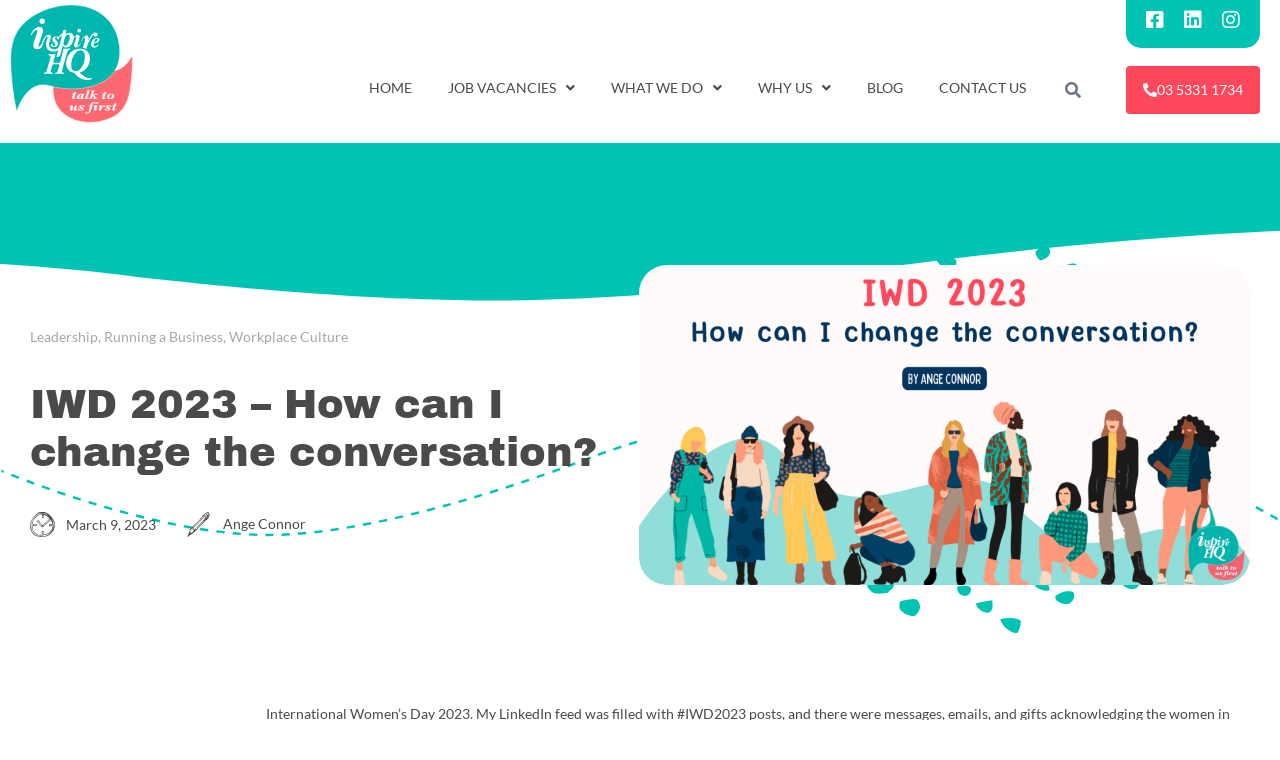

--- FILE ---
content_type: text/html; charset=UTF-8
request_url: https://inspirehq.com.au/iwd-2023-how-can-i-change-the-conversation/
body_size: 35054
content:
<!DOCTYPE html>

<html lang="en-AU">

<head>
	<meta charset="UTF-8">
	<meta name="viewport" content="width=device-width, initial-scale=1">
	<link rel="profile" href="http://gmpg.org/xfn/11">
	<title>IWD 2023 - How can I change the conversation? | Inspire HQ</title>
<meta name="dc.title" content="IWD 2023 - How can I change the conversation? | Inspire HQ">
<meta name="dc.description" content="International Women’s Day 2023. My LinkedIn feed was filled with #IWD2023 posts, and there were messages, emails, and gifts acknowledging the women in our workp">
<meta name="dc.relation" content="https://inspirehq.com.au/iwd-2023-how-can-i-change-the-conversation/">
<meta name="dc.source" content="https://inspirehq.com.au/">
<meta name="dc.language" content="en_AU">
<meta name="description" content="International Women’s Day 2023. My LinkedIn feed was filled with #IWD2023 posts, and there were messages, emails, and gifts acknowledging the women in our workp">
<meta name="thumbnail" content="https://inspirehq.com.au/wp-content/uploads/2023/03/Blog-IWD-2023-How-can-I-change-the-conversation-150x150.png">
<meta name="robots" content="index, follow, max-snippet:-1, max-image-preview:large, max-video-preview:-1">
<link rel="canonical" href="https://inspirehq.com.au/iwd-2023-how-can-i-change-the-conversation/">
<meta property="og:url" content="https://inspirehq.com.au/iwd-2023-how-can-i-change-the-conversation/">
<meta property="og:site_name" content="Inspire HQ">
<meta property="og:locale" content="en_AU">
<meta property="og:type" content="article">
<meta property="article:author" content="https://www.facebook.com/inspirehq">
<meta property="article:publisher" content="https://www.facebook.com/inspirehq">
<meta property="article:section" content="Leadership">
<meta property="og:title" content="IWD 2023 - How can I change the conversation? | Inspire HQ">
<meta property="og:description" content="International Women’s Day 2023. My LinkedIn feed was filled with #IWD2023 posts, and there were messages, emails, and gifts acknowledging the women in our workp">
<meta property="og:image" content="https://inspirehq.com.au/wp-content/uploads/2023/03/Blog-IWD-2023-How-can-I-change-the-conversation.png">
<meta property="og:image:secure_url" content="https://inspirehq.com.au/wp-content/uploads/2023/03/Blog-IWD-2023-How-can-I-change-the-conversation.png">
<meta property="og:image:width" content="1200">
<meta property="og:image:height" content="628">
<meta name="twitter:card" content="summary">
<meta name="twitter:site" content="https://twitter.com/Inspire_HQ">
<meta name="twitter:creator" content="https://twitter.com/Inspire_HQ">
<meta name="twitter:title" content="IWD 2023 - How can I change the conversation? | Inspire HQ">
<meta name="twitter:description" content="International Women’s Day 2023. My LinkedIn feed was filled with #IWD2023 posts, and there were messages, emails, and gifts acknowledging the women in our workp">
<meta name="twitter:image" content="https://inspirehq.com.au/wp-content/uploads/2023/03/Blog-IWD-2023-How-can-I-change-the-conversation.png">
<link rel="alternate" type="application/rss+xml" title="Inspire HQ &raquo; Feed" href="https://inspirehq.com.au/feed/" />
<link rel="alternate" type="application/rss+xml" title="Inspire HQ &raquo; Comments Feed" href="https://inspirehq.com.au/comments/feed/" />
		<script type="application/ld+json">{"@context":"https:\/\/schema.org\/","@type":"Article","datePublished":"2023-03-09T11:04:21+11:00","dateModified":"2023-03-09T11:04:21+11:00","mainEntityOfPage":{"@type":"WebPage","@id":"https:\/\/inspirehq.com.au\/iwd-2023-how-can-i-change-the-conversation\/"},"headline":"IWD 2023 &#8211; How can I change the conversation?","author":{"@type":"Person","name":"Inspire HQ","url":"https:\/\/inspirehq.com.au\/author\/inspirehq_client\/"},"image":{"@type":"ImageObject","url":"https:\/\/inspirehq.com.au\/wp-content\/uploads\/2023\/03\/Blog-IWD-2023-How-can-I-change-the-conversation.png"},"publisher":{"@type":"Organization","name":"InspireHQ","logo":{"@type":"ImageObject","url":"https:\/\/inspirehq.com.au\/wp-content\/uploads\/2022\/02\/inspirehq.jpg","width":"301","height":"290"},"sameAs":["https:\/\/www.facebook.com\/inspirehq","https:\/\/twitter.com\/https:\/\/twitter.com\/Inspire_HQ","https:\/\/www.instagram.com\/inspire_hq\/","https:\/\/www.linkedin.com\/company\/inspire-hq"]},"description":"International Women\u2019s Day 2023. My LinkedIn feed was filled with #IWD2023 posts, and there were messages, emails, and gifts acknowledging the women in our workplaces, their achievements and their contributions.&hellip;"}</script>
<link rel="alternate" type="application/rss+xml" title="Inspire HQ &raquo; IWD 2023 &#8211; How can I change the conversation? Comments Feed" href="https://inspirehq.com.au/iwd-2023-how-can-i-change-the-conversation/feed/" />
<link rel="alternate" title="oEmbed (JSON)" type="application/json+oembed" href="https://inspirehq.com.au/wp-json/oembed/1.0/embed?url=https%3A%2F%2Finspirehq.com.au%2Fiwd-2023-how-can-i-change-the-conversation%2F" />
<link rel="alternate" title="oEmbed (XML)" type="text/xml+oembed" href="https://inspirehq.com.au/wp-json/oembed/1.0/embed?url=https%3A%2F%2Finspirehq.com.au%2Fiwd-2023-how-can-i-change-the-conversation%2F&#038;format=xml" />
		<style class="wpbf-google-fonts"></style>
		<style id='wp-img-auto-sizes-contain-inline-css'>
img:is([sizes=auto i],[sizes^="auto," i]){contain-intrinsic-size:3000px 1500px}
/*# sourceURL=wp-img-auto-sizes-contain-inline-css */
</style>
<style id='wp-emoji-styles-inline-css'>

	img.wp-smiley, img.emoji {
		display: inline !important;
		border: none !important;
		box-shadow: none !important;
		height: 1em !important;
		width: 1em !important;
		margin: 0 0.07em !important;
		vertical-align: -0.1em !important;
		background: none !important;
		padding: 0 !important;
	}
/*# sourceURL=wp-emoji-styles-inline-css */
</style>
<link rel='stylesheet' id='wp-block-library-css' href='https://inspirehq.com.au/wp-includes/css/dist/block-library/style.min.css?ver=6.9' media='all' />
<link rel='stylesheet' id='jet-engine-frontend-css' href='https://inspirehq.com.au/wp-content/plugins/jet-engine/assets/css/frontend.css?ver=3.8.1.2' media='all' />
<style id='wpseopress-local-business-style-inline-css'>
span.wp-block-wpseopress-local-business-field{margin-right:8px}

/*# sourceURL=https://inspirehq.com.au/wp-content/plugins/wp-seopress-pro/public/editor/blocks/local-business/style-index.css */
</style>
<style id='wpseopress-table-of-contents-style-inline-css'>
.wp-block-wpseopress-table-of-contents li.active>a{font-weight:bold}

/*# sourceURL=https://inspirehq.com.au/wp-content/plugins/wp-seopress-pro/public/editor/blocks/table-of-contents/style-index.css */
</style>
<style id='global-styles-inline-css'>
:root{--wp--preset--aspect-ratio--square: 1;--wp--preset--aspect-ratio--4-3: 4/3;--wp--preset--aspect-ratio--3-4: 3/4;--wp--preset--aspect-ratio--3-2: 3/2;--wp--preset--aspect-ratio--2-3: 2/3;--wp--preset--aspect-ratio--16-9: 16/9;--wp--preset--aspect-ratio--9-16: 9/16;--wp--preset--color--black: #000000;--wp--preset--color--cyan-bluish-gray: #abb8c3;--wp--preset--color--white: #ffffff;--wp--preset--color--pale-pink: #f78da7;--wp--preset--color--vivid-red: #cf2e2e;--wp--preset--color--luminous-vivid-orange: #ff6900;--wp--preset--color--luminous-vivid-amber: #fcb900;--wp--preset--color--light-green-cyan: #7bdcb5;--wp--preset--color--vivid-green-cyan: #00d084;--wp--preset--color--pale-cyan-blue: #8ed1fc;--wp--preset--color--vivid-cyan-blue: #0693e3;--wp--preset--color--vivid-purple: #9b51e0;--wp--preset--gradient--vivid-cyan-blue-to-vivid-purple: linear-gradient(135deg,rgb(6,147,227) 0%,rgb(155,81,224) 100%);--wp--preset--gradient--light-green-cyan-to-vivid-green-cyan: linear-gradient(135deg,rgb(122,220,180) 0%,rgb(0,208,130) 100%);--wp--preset--gradient--luminous-vivid-amber-to-luminous-vivid-orange: linear-gradient(135deg,rgb(252,185,0) 0%,rgb(255,105,0) 100%);--wp--preset--gradient--luminous-vivid-orange-to-vivid-red: linear-gradient(135deg,rgb(255,105,0) 0%,rgb(207,46,46) 100%);--wp--preset--gradient--very-light-gray-to-cyan-bluish-gray: linear-gradient(135deg,rgb(238,238,238) 0%,rgb(169,184,195) 100%);--wp--preset--gradient--cool-to-warm-spectrum: linear-gradient(135deg,rgb(74,234,220) 0%,rgb(151,120,209) 20%,rgb(207,42,186) 40%,rgb(238,44,130) 60%,rgb(251,105,98) 80%,rgb(254,248,76) 100%);--wp--preset--gradient--blush-light-purple: linear-gradient(135deg,rgb(255,206,236) 0%,rgb(152,150,240) 100%);--wp--preset--gradient--blush-bordeaux: linear-gradient(135deg,rgb(254,205,165) 0%,rgb(254,45,45) 50%,rgb(107,0,62) 100%);--wp--preset--gradient--luminous-dusk: linear-gradient(135deg,rgb(255,203,112) 0%,rgb(199,81,192) 50%,rgb(65,88,208) 100%);--wp--preset--gradient--pale-ocean: linear-gradient(135deg,rgb(255,245,203) 0%,rgb(182,227,212) 50%,rgb(51,167,181) 100%);--wp--preset--gradient--electric-grass: linear-gradient(135deg,rgb(202,248,128) 0%,rgb(113,206,126) 100%);--wp--preset--gradient--midnight: linear-gradient(135deg,rgb(2,3,129) 0%,rgb(40,116,252) 100%);--wp--preset--font-size--small: 14px;--wp--preset--font-size--medium: 20px;--wp--preset--font-size--large: 20px;--wp--preset--font-size--x-large: 42px;--wp--preset--font-size--tiny: 12px;--wp--preset--font-size--regular: 16px;--wp--preset--font-size--larger: 32px;--wp--preset--font-size--extra: 44px;--wp--preset--spacing--20: 0.44rem;--wp--preset--spacing--30: 0.67rem;--wp--preset--spacing--40: 1rem;--wp--preset--spacing--50: 1.5rem;--wp--preset--spacing--60: 2.25rem;--wp--preset--spacing--70: 3.38rem;--wp--preset--spacing--80: 5.06rem;--wp--preset--shadow--natural: 6px 6px 9px rgba(0, 0, 0, 0.2);--wp--preset--shadow--deep: 12px 12px 50px rgba(0, 0, 0, 0.4);--wp--preset--shadow--sharp: 6px 6px 0px rgba(0, 0, 0, 0.2);--wp--preset--shadow--outlined: 6px 6px 0px -3px rgb(255, 255, 255), 6px 6px rgb(0, 0, 0);--wp--preset--shadow--crisp: 6px 6px 0px rgb(0, 0, 0);}:root { --wp--style--global--content-size: 1000px;--wp--style--global--wide-size: 1400px; }:where(body) { margin: 0; }.wp-site-blocks > .alignleft { float: left; margin-right: 2em; }.wp-site-blocks > .alignright { float: right; margin-left: 2em; }.wp-site-blocks > .aligncenter { justify-content: center; margin-left: auto; margin-right: auto; }:where(.wp-site-blocks) > * { margin-block-start: 24px; margin-block-end: 0; }:where(.wp-site-blocks) > :first-child { margin-block-start: 0; }:where(.wp-site-blocks) > :last-child { margin-block-end: 0; }:root { --wp--style--block-gap: 24px; }:root :where(.is-layout-flow) > :first-child{margin-block-start: 0;}:root :where(.is-layout-flow) > :last-child{margin-block-end: 0;}:root :where(.is-layout-flow) > *{margin-block-start: 24px;margin-block-end: 0;}:root :where(.is-layout-constrained) > :first-child{margin-block-start: 0;}:root :where(.is-layout-constrained) > :last-child{margin-block-end: 0;}:root :where(.is-layout-constrained) > *{margin-block-start: 24px;margin-block-end: 0;}:root :where(.is-layout-flex){gap: 24px;}:root :where(.is-layout-grid){gap: 24px;}.is-layout-flow > .alignleft{float: left;margin-inline-start: 0;margin-inline-end: 2em;}.is-layout-flow > .alignright{float: right;margin-inline-start: 2em;margin-inline-end: 0;}.is-layout-flow > .aligncenter{margin-left: auto !important;margin-right: auto !important;}.is-layout-constrained > .alignleft{float: left;margin-inline-start: 0;margin-inline-end: 2em;}.is-layout-constrained > .alignright{float: right;margin-inline-start: 2em;margin-inline-end: 0;}.is-layout-constrained > .aligncenter{margin-left: auto !important;margin-right: auto !important;}.is-layout-constrained > :where(:not(.alignleft):not(.alignright):not(.alignfull)){max-width: var(--wp--style--global--content-size);margin-left: auto !important;margin-right: auto !important;}.is-layout-constrained > .alignwide{max-width: var(--wp--style--global--wide-size);}body .is-layout-flex{display: flex;}.is-layout-flex{flex-wrap: wrap;align-items: center;}.is-layout-flex > :is(*, div){margin: 0;}body .is-layout-grid{display: grid;}.is-layout-grid > :is(*, div){margin: 0;}body{padding-top: 0px;padding-right: 0px;padding-bottom: 0px;padding-left: 0px;}a:where(:not(.wp-element-button)){text-decoration: underline;}:root :where(.wp-element-button, .wp-block-button__link){background-color: #32373c;border-width: 0;color: #fff;font-family: inherit;font-size: inherit;font-style: inherit;font-weight: inherit;letter-spacing: inherit;line-height: inherit;padding-top: calc(0.667em + 2px);padding-right: calc(1.333em + 2px);padding-bottom: calc(0.667em + 2px);padding-left: calc(1.333em + 2px);text-decoration: none;text-transform: inherit;}.has-black-color{color: var(--wp--preset--color--black) !important;}.has-cyan-bluish-gray-color{color: var(--wp--preset--color--cyan-bluish-gray) !important;}.has-white-color{color: var(--wp--preset--color--white) !important;}.has-pale-pink-color{color: var(--wp--preset--color--pale-pink) !important;}.has-vivid-red-color{color: var(--wp--preset--color--vivid-red) !important;}.has-luminous-vivid-orange-color{color: var(--wp--preset--color--luminous-vivid-orange) !important;}.has-luminous-vivid-amber-color{color: var(--wp--preset--color--luminous-vivid-amber) !important;}.has-light-green-cyan-color{color: var(--wp--preset--color--light-green-cyan) !important;}.has-vivid-green-cyan-color{color: var(--wp--preset--color--vivid-green-cyan) !important;}.has-pale-cyan-blue-color{color: var(--wp--preset--color--pale-cyan-blue) !important;}.has-vivid-cyan-blue-color{color: var(--wp--preset--color--vivid-cyan-blue) !important;}.has-vivid-purple-color{color: var(--wp--preset--color--vivid-purple) !important;}.has-black-background-color{background-color: var(--wp--preset--color--black) !important;}.has-cyan-bluish-gray-background-color{background-color: var(--wp--preset--color--cyan-bluish-gray) !important;}.has-white-background-color{background-color: var(--wp--preset--color--white) !important;}.has-pale-pink-background-color{background-color: var(--wp--preset--color--pale-pink) !important;}.has-vivid-red-background-color{background-color: var(--wp--preset--color--vivid-red) !important;}.has-luminous-vivid-orange-background-color{background-color: var(--wp--preset--color--luminous-vivid-orange) !important;}.has-luminous-vivid-amber-background-color{background-color: var(--wp--preset--color--luminous-vivid-amber) !important;}.has-light-green-cyan-background-color{background-color: var(--wp--preset--color--light-green-cyan) !important;}.has-vivid-green-cyan-background-color{background-color: var(--wp--preset--color--vivid-green-cyan) !important;}.has-pale-cyan-blue-background-color{background-color: var(--wp--preset--color--pale-cyan-blue) !important;}.has-vivid-cyan-blue-background-color{background-color: var(--wp--preset--color--vivid-cyan-blue) !important;}.has-vivid-purple-background-color{background-color: var(--wp--preset--color--vivid-purple) !important;}.has-black-border-color{border-color: var(--wp--preset--color--black) !important;}.has-cyan-bluish-gray-border-color{border-color: var(--wp--preset--color--cyan-bluish-gray) !important;}.has-white-border-color{border-color: var(--wp--preset--color--white) !important;}.has-pale-pink-border-color{border-color: var(--wp--preset--color--pale-pink) !important;}.has-vivid-red-border-color{border-color: var(--wp--preset--color--vivid-red) !important;}.has-luminous-vivid-orange-border-color{border-color: var(--wp--preset--color--luminous-vivid-orange) !important;}.has-luminous-vivid-amber-border-color{border-color: var(--wp--preset--color--luminous-vivid-amber) !important;}.has-light-green-cyan-border-color{border-color: var(--wp--preset--color--light-green-cyan) !important;}.has-vivid-green-cyan-border-color{border-color: var(--wp--preset--color--vivid-green-cyan) !important;}.has-pale-cyan-blue-border-color{border-color: var(--wp--preset--color--pale-cyan-blue) !important;}.has-vivid-cyan-blue-border-color{border-color: var(--wp--preset--color--vivid-cyan-blue) !important;}.has-vivid-purple-border-color{border-color: var(--wp--preset--color--vivid-purple) !important;}.has-vivid-cyan-blue-to-vivid-purple-gradient-background{background: var(--wp--preset--gradient--vivid-cyan-blue-to-vivid-purple) !important;}.has-light-green-cyan-to-vivid-green-cyan-gradient-background{background: var(--wp--preset--gradient--light-green-cyan-to-vivid-green-cyan) !important;}.has-luminous-vivid-amber-to-luminous-vivid-orange-gradient-background{background: var(--wp--preset--gradient--luminous-vivid-amber-to-luminous-vivid-orange) !important;}.has-luminous-vivid-orange-to-vivid-red-gradient-background{background: var(--wp--preset--gradient--luminous-vivid-orange-to-vivid-red) !important;}.has-very-light-gray-to-cyan-bluish-gray-gradient-background{background: var(--wp--preset--gradient--very-light-gray-to-cyan-bluish-gray) !important;}.has-cool-to-warm-spectrum-gradient-background{background: var(--wp--preset--gradient--cool-to-warm-spectrum) !important;}.has-blush-light-purple-gradient-background{background: var(--wp--preset--gradient--blush-light-purple) !important;}.has-blush-bordeaux-gradient-background{background: var(--wp--preset--gradient--blush-bordeaux) !important;}.has-luminous-dusk-gradient-background{background: var(--wp--preset--gradient--luminous-dusk) !important;}.has-pale-ocean-gradient-background{background: var(--wp--preset--gradient--pale-ocean) !important;}.has-electric-grass-gradient-background{background: var(--wp--preset--gradient--electric-grass) !important;}.has-midnight-gradient-background{background: var(--wp--preset--gradient--midnight) !important;}.has-small-font-size{font-size: var(--wp--preset--font-size--small) !important;}.has-medium-font-size{font-size: var(--wp--preset--font-size--medium) !important;}.has-large-font-size{font-size: var(--wp--preset--font-size--large) !important;}.has-x-large-font-size{font-size: var(--wp--preset--font-size--x-large) !important;}.has-tiny-font-size{font-size: var(--wp--preset--font-size--tiny) !important;}.has-regular-font-size{font-size: var(--wp--preset--font-size--regular) !important;}.has-larger-font-size{font-size: var(--wp--preset--font-size--larger) !important;}.has-extra-font-size{font-size: var(--wp--preset--font-size--extra) !important;}
:root :where(.wp-block-pullquote){font-size: 1.5em;line-height: 1.6;}
/*# sourceURL=global-styles-inline-css */
</style>
<link rel='stylesheet' id='wpbf-icon-font-css' href='https://inspirehq.com.au/wp-content/themes/page-builder-framework/css/min/iconfont-min.css?ver=2.11.8' media='all' />
<link rel='stylesheet' id='wpbf-style-css' href='https://inspirehq.com.au/wp-content/themes/page-builder-framework/css/min/style-min.css?ver=2.11.8' media='all' />
<style id='wpbf-style-inline-css'>
a{color:#ff485b;}.bypostauthor{border-color:#ff485b;}.wpbf-button-primary{background:#ff485b;}a:hover{color:rgba(255,72,91,0.52);}.wpbf-button-primary:hover{background:rgba(255,72,91,0.52);}.wpbf-menu > .current-menu-item > a{color:rgba(255,72,91,0.52)!important;}.wpbf-archive-content .wpbf-post{text-align:left;}
/*# sourceURL=wpbf-style-inline-css */
</style>
<link rel='stylesheet' id='wpbf-responsive-css' href='https://inspirehq.com.au/wp-content/themes/page-builder-framework/css/min/responsive-min.css?ver=2.11.8' media='all' />
<link rel='stylesheet' id='jet-menu-public-styles-css' href='https://inspirehq.com.au/wp-content/plugins/jet-menu/assets/public/css/public.css?ver=2.4.18' media='all' />
<link rel='stylesheet' id='jet-popup-frontend-css' href='https://inspirehq.com.au/wp-content/plugins/jet-popup/assets/css/jet-popup-frontend.css?ver=2.0.20.3' media='all' />
<link rel='stylesheet' id='elementor-frontend-css' href='https://inspirehq.com.au/wp-content/plugins/elementor/assets/css/frontend.min.css?ver=3.34.0' media='all' />
<link rel='stylesheet' id='widget-social-icons-css' href='https://inspirehq.com.au/wp-content/plugins/elementor/assets/css/widget-social-icons.min.css?ver=3.34.0' media='all' />
<link rel='stylesheet' id='e-apple-webkit-css' href='https://inspirehq.com.au/wp-content/plugins/elementor/assets/css/conditionals/apple-webkit.min.css?ver=3.34.0' media='all' />
<link rel='stylesheet' id='widget-image-css' href='https://inspirehq.com.au/wp-content/plugins/elementor/assets/css/widget-image.min.css?ver=3.34.0' media='all' />
<link rel='stylesheet' id='widget-nav-menu-css' href='https://inspirehq.com.au/wp-content/plugins/elementor-pro/assets/css/widget-nav-menu.min.css?ver=3.34.0' media='all' />
<link rel='stylesheet' id='widget-heading-css' href='https://inspirehq.com.au/wp-content/plugins/elementor/assets/css/widget-heading.min.css?ver=3.34.0' media='all' />
<link rel='stylesheet' id='widget-icon-list-css' href='https://inspirehq.com.au/wp-content/plugins/elementor/assets/css/widget-icon-list.min.css?ver=3.34.0' media='all' />
<link rel='stylesheet' id='widget-form-css' href='https://inspirehq.com.au/wp-content/plugins/elementor-pro/assets/css/widget-form.min.css?ver=3.34.0' media='all' />
<link rel='stylesheet' id='e-shapes-css' href='https://inspirehq.com.au/wp-content/plugins/elementor/assets/css/conditionals/shapes.min.css?ver=3.34.0' media='all' />
<link rel='stylesheet' id='widget-share-buttons-css' href='https://inspirehq.com.au/wp-content/plugins/elementor-pro/assets/css/widget-share-buttons.min.css?ver=3.34.0' media='all' />
<link rel='stylesheet' id='elementor-icons-shared-0-css' href='https://inspirehq.com.au/wp-content/plugins/elementor/assets/lib/font-awesome/css/fontawesome.min.css?ver=5.15.3' media='all' />
<link rel='stylesheet' id='elementor-icons-fa-solid-css' href='https://inspirehq.com.au/wp-content/plugins/elementor/assets/lib/font-awesome/css/solid.min.css?ver=5.15.3' media='all' />
<link rel='stylesheet' id='elementor-icons-fa-brands-css' href='https://inspirehq.com.au/wp-content/plugins/elementor/assets/lib/font-awesome/css/brands.min.css?ver=5.15.3' media='all' />
<link rel='stylesheet' id='e-animation-fadeIn-css' href='https://inspirehq.com.au/wp-content/plugins/elementor/assets/lib/animations/styles/fadeIn.min.css?ver=3.34.0' media='all' />
<link rel='stylesheet' id='jet-blocks-css' href='https://inspirehq.com.au/wp-content/uploads/elementor/css/custom-jet-blocks.css?ver=1.3.22' media='all' />
<link rel='stylesheet' id='elementor-icons-css' href='https://inspirehq.com.au/wp-content/plugins/elementor/assets/lib/eicons/css/elementor-icons.min.css?ver=5.45.0' media='all' />
<link rel='stylesheet' id='elementor-post-143-css' href='https://inspirehq.com.au/wp-content/uploads/elementor/css/post-143.css?ver=1766995420' media='all' />
<link rel='stylesheet' id='font-awesome-5-all-css' href='https://inspirehq.com.au/wp-content/plugins/elementor/assets/lib/font-awesome/css/all.min.css?ver=3.34.0' media='all' />
<link rel='stylesheet' id='font-awesome-4-shim-css' href='https://inspirehq.com.au/wp-content/plugins/elementor/assets/lib/font-awesome/css/v4-shims.min.css?ver=3.34.0' media='all' />
<link rel='stylesheet' id='elementor-post-432-css' href='https://inspirehq.com.au/wp-content/uploads/elementor/css/post-432.css?ver=1766995420' media='all' />
<link rel='stylesheet' id='elementor-post-440-css' href='https://inspirehq.com.au/wp-content/uploads/elementor/css/post-440.css?ver=1766995420' media='all' />
<link rel='stylesheet' id='elementor-post-557-css' href='https://inspirehq.com.au/wp-content/uploads/elementor/css/post-557.css?ver=1766995420' media='all' />
<link rel='stylesheet' id='elementor-post-8303-css' href='https://inspirehq.com.au/wp-content/uploads/elementor/css/post-8303.css?ver=1766995585' media='all' />
<link rel='stylesheet' id='elementor-post-898-css' href='https://inspirehq.com.au/wp-content/uploads/elementor/css/post-898.css?ver=1766995585' media='all' />
<link rel='stylesheet' id='wpbf-style-child-css' href='https://inspirehq.com.au/wp-content/themes/stoke-design-co/style.css?ver=1.2' media='all' />
<link rel='stylesheet' id='elementor-gf-local-archivoblack-css' href='https://inspirehq.com.au/wp-content/uploads/elementor/google-fonts/css/archivoblack.css?ver=1750997662' media='all' />
<link rel='stylesheet' id='elementor-gf-local-shadowsintolighttwo-css' href='https://inspirehq.com.au/wp-content/uploads/elementor/google-fonts/css/shadowsintolighttwo.css?ver=1750997663' media='all' />
<link rel='stylesheet' id='elementor-gf-local-lato-css' href='https://inspirehq.com.au/wp-content/uploads/elementor/google-fonts/css/lato.css?ver=1750997665' media='all' />
<script src="https://inspirehq.com.au/wp-includes/js/jquery/jquery.min.js?ver=3.7.1" id="jquery-core-js"></script>
<script src="https://inspirehq.com.au/wp-includes/js/jquery/jquery-migrate.min.js?ver=3.4.1" id="jquery-migrate-js"></script>
<script src="https://inspirehq.com.au/wp-content/plugins/elementor/assets/lib/font-awesome/js/v4-shims.min.js?ver=3.34.0" id="font-awesome-4-shim-js"></script>
<link rel="https://api.w.org/" href="https://inspirehq.com.au/wp-json/" /><link rel="alternate" title="JSON" type="application/json" href="https://inspirehq.com.au/wp-json/wp/v2/posts/9562" /><link rel="EditURI" type="application/rsd+xml" title="RSD" href="https://inspirehq.com.au/xmlrpc.php?rsd" />
<meta name="generator" content="WordPress 6.9" />
<link rel='shortlink' href='https://inspirehq.com.au/?p=9562' />
<meta name="facebook-domain-verification" content="rqgud1ysaua9jwwgffbgj3hfl5763v" />



<!-- Meta Pixel Code -->
<script>
!function(f,b,e,v,n,t,s)
{if(f.fbq)return;n=f.fbq=function(){n.callMethod?
n.callMethod.apply(n,arguments):n.queue.push(arguments)};
if(!f._fbq)f._fbq=n;n.push=n;n.loaded=!0;n.version='2.0';
n.queue=[];t=b.createElement(e);t.async=!0;
t.src=v;s=b.getElementsByTagName(e)[0];
s.parentNode.insertBefore(t,s)}(window, document,'script',
'https://connect.facebook.net/en_US/fbevents.js');
fbq('init', '667976224246698');
fbq('track', 'PageView');
</script>

<noscript><img height="1" width="1" style="display:none"
src="https://www.facebook.com/tr?id=667976224246698&ev=PageView&noscript=1"/></noscript>

<!-- End Meta Pixel Code -->


<!-- Start LinkedIn Code -->
<script type="text/javascript"> _linkedin_partner_id = "661794"; window._linkedin_data_partner_ids = window._linkedin_data_partner_ids || []; window._linkedin_data_partner_ids.push(_linkedin_partner_id); </script><script type="text/javascript"> (function(l) { if (!l){window.lintrk = function(a,b){window.lintrk.q.push([a,b])}; window.lintrk.q=[]} var s = document.getElementsByTagName("script")[0]; var b = document.createElement("script"); b.type = "text/javascript";b.async = true; b.src = "https://snap.licdn.com/li.lms-analytics/insight.min.js"; s.parentNode.insertBefore(b, s);})(window.lintrk); </script> <noscript> <img height="1" width="1" style="display:none;" alt="" src="https://px.ads.linkedin.com/collect/?pid=661794&fmt=gif" /> </noscript>
<!-- End LinkedIn Code --><!-- Google Tag Manager -->
<script>(function(w,d,s,l,i){w[l]=w[l]||[];w[l].push({'gtm.start':
new Date().getTime(),event:'gtm.js'});var f=d.getElementsByTagName(s)[0],
j=d.createElement(s),dl=l!='dataLayer'?'&l='+l:'';j.async=true;j.src=
'https://www.googletagmanager.com/gtm.js?id='+i+dl;f.parentNode.insertBefore(j,f);
})(window,document,'script','dataLayer','GTM-PJPR88Q');</script>
<!-- End Google Tag Manager -->
<!-- Stream WordPress user activity plugin v4.1.1 -->
<link rel="pingback" href="https://inspirehq.com.au/xmlrpc.php"><meta name="theme-color" content="#ff485b"><meta name="generator" content="Elementor 3.34.0; features: additional_custom_breakpoints; settings: css_print_method-external, google_font-enabled, font_display-auto">
<style>.recentcomments a{display:inline !important;padding:0 !important;margin:0 !important;}</style>			<style>
				.e-con.e-parent:nth-of-type(n+4):not(.e-lazyloaded):not(.e-no-lazyload),
				.e-con.e-parent:nth-of-type(n+4):not(.e-lazyloaded):not(.e-no-lazyload) * {
					background-image: none !important;
				}
				@media screen and (max-height: 1024px) {
					.e-con.e-parent:nth-of-type(n+3):not(.e-lazyloaded):not(.e-no-lazyload),
					.e-con.e-parent:nth-of-type(n+3):not(.e-lazyloaded):not(.e-no-lazyload) * {
						background-image: none !important;
					}
				}
				@media screen and (max-height: 640px) {
					.e-con.e-parent:nth-of-type(n+2):not(.e-lazyloaded):not(.e-no-lazyload),
					.e-con.e-parent:nth-of-type(n+2):not(.e-lazyloaded):not(.e-no-lazyload) * {
						background-image: none !important;
					}
				}
			</style>
			<link rel="icon" href="https://inspirehq.com.au/wp-content/uploads/2021/11/cropped-favicon-inspire-32x32.png" sizes="32x32" />
<link rel="icon" href="https://inspirehq.com.au/wp-content/uploads/2021/11/cropped-favicon-inspire-192x192.png" sizes="192x192" />
<link rel="apple-touch-icon" href="https://inspirehq.com.au/wp-content/uploads/2021/11/cropped-favicon-inspire-180x180.png" />
<meta name="msapplication-TileImage" content="https://inspirehq.com.au/wp-content/uploads/2021/11/cropped-favicon-inspire-270x270.png" />
		<style id="wp-custom-css">
			
h4 {
    margin-bottom: 16px !important;
}

body {overflow-x:hidden !important;}		</style>
		
<script async src='https://www.googletagmanager.com/gtag/js?id=G-X4TN2MQEB6'></script><script>
window.dataLayer = window.dataLayer || [];
function gtag(){dataLayer.push(arguments);}gtag('js', new Date());
gtag('set', 'cookie_domain', 'auto');
gtag('set', 'cookie_flags', 'SameSite=None;Secure');

 gtag('config', 'G-X4TN2MQEB6' , {});

</script>
</head>

<body class="wp-singular post-template-default single single-post postid-9562 single-format-standard wp-theme-page-builder-framework wp-child-theme-stoke-design-co wpbf wpbf-iwd-2023-how-can-i-change-the-conversation wpbf-sidebar-right jet-mega-menu-location elementor-default elementor-template-full-width elementor-kit-143 elementor-page-557" itemscope="itemscope" itemtype="https://schema.org/Blog">

	<a class="screen-reader-text skip-link" href="#content" title="Skip to content">Skip to content</a>

	<!-- Google Tag Manager (noscript) -->
<noscript><iframe src="https://www.googletagmanager.com/ns.html?id=GTM-PJPR88Q"
height="0" width="0" style="display:none;visibility:hidden"></iframe></noscript>
<!-- End Google Tag Manager (noscript) -->

	
	<div id="container" class="hfeed wpbf-page">

		
				<header data-elementor-type="header" data-elementor-id="432" class="elementor elementor-432 elementor-location-header" data-elementor-post-type="elementor_library">
					<section class="elementor-section elementor-top-section elementor-element elementor-element-62e4dc7 elementor-section-boxed elementor-section-height-default elementor-section-height-default" data-id="62e4dc7" data-element_type="section" data-settings="{&quot;jet_parallax_layout_list&quot;:[{&quot;jet_parallax_layout_image&quot;:{&quot;url&quot;:&quot;&quot;,&quot;id&quot;:&quot;&quot;,&quot;size&quot;:&quot;&quot;},&quot;_id&quot;:&quot;8bb7c33&quot;,&quot;jet_parallax_layout_image_tablet&quot;:{&quot;url&quot;:&quot;&quot;,&quot;id&quot;:&quot;&quot;,&quot;size&quot;:&quot;&quot;},&quot;jet_parallax_layout_image_mobile&quot;:{&quot;url&quot;:&quot;&quot;,&quot;id&quot;:&quot;&quot;,&quot;size&quot;:&quot;&quot;},&quot;jet_parallax_layout_speed&quot;:{&quot;unit&quot;:&quot;%&quot;,&quot;size&quot;:50,&quot;sizes&quot;:[]},&quot;jet_parallax_layout_type&quot;:&quot;scroll&quot;,&quot;jet_parallax_layout_direction&quot;:&quot;1&quot;,&quot;jet_parallax_layout_fx_direction&quot;:null,&quot;jet_parallax_layout_z_index&quot;:&quot;&quot;,&quot;jet_parallax_layout_bg_x&quot;:50,&quot;jet_parallax_layout_bg_x_tablet&quot;:&quot;&quot;,&quot;jet_parallax_layout_bg_x_mobile&quot;:&quot;&quot;,&quot;jet_parallax_layout_bg_y&quot;:50,&quot;jet_parallax_layout_bg_y_tablet&quot;:&quot;&quot;,&quot;jet_parallax_layout_bg_y_mobile&quot;:&quot;&quot;,&quot;jet_parallax_layout_bg_size&quot;:&quot;auto&quot;,&quot;jet_parallax_layout_bg_size_tablet&quot;:&quot;&quot;,&quot;jet_parallax_layout_bg_size_mobile&quot;:&quot;&quot;,&quot;jet_parallax_layout_animation_prop&quot;:&quot;transform&quot;,&quot;jet_parallax_layout_on&quot;:[&quot;desktop&quot;,&quot;tablet&quot;]}]}">
						<div class="elementor-container elementor-column-gap-default">
					<div class="elementor-column elementor-col-50 elementor-top-column elementor-element elementor-element-6b60850 elementor-hidden-tablet elementor-hidden-mobile" data-id="6b60850" data-element_type="column">
			<div class="elementor-widget-wrap">
							</div>
		</div>
				<div class="elementor-column elementor-col-50 elementor-top-column elementor-element elementor-element-4892cb5 elementor-hidden-tablet elementor-hidden-mobile" data-id="4892cb5" data-element_type="column" data-settings="{&quot;background_background&quot;:&quot;classic&quot;}">
			<div class="elementor-widget-wrap elementor-element-populated">
						<div class="elementor-element elementor-element-59e0faf elementor-shape-rounded elementor-grid-0 e-grid-align-center elementor-widget elementor-widget-social-icons" data-id="59e0faf" data-element_type="widget" data-widget_type="social-icons.default">
				<div class="elementor-widget-container">
							<div class="elementor-social-icons-wrapper elementor-grid" role="list">
							<span class="elementor-grid-item" role="listitem">
					<a class="elementor-icon elementor-social-icon elementor-social-icon-facebook-square elementor-repeater-item-6df47cf" href="https://www.facebook.com/inspirehq" target="_blank">
						<span class="elementor-screen-only">Facebook-square</span>
						<i aria-hidden="true" class="fab fa-facebook-square"></i>					</a>
				</span>
							<span class="elementor-grid-item" role="listitem">
					<a class="elementor-icon elementor-social-icon elementor-social-icon-linkedin elementor-repeater-item-62e1847" href="https://www.linkedin.com/company/inspire-hq?trkInfo=tas%3Ainspire+hq%2Cidx%3A1-1-1&#038;trk=tyah&#038;challengeId=AQGa9RrDDLG47wAAAXwLZpeBkKv439Otgu_RM0v7Kb6Gf70qPqh4t4zrTEKKJXSDuBAWsEVX9mQMuBnPsoinhYQgAfizDtNong&#038;submissionId=bc14a51b-f604-a716-55cf-1e4707c7852a" target="_blank">
						<span class="elementor-screen-only">Linkedin</span>
						<i aria-hidden="true" class="fab fa-linkedin"></i>					</a>
				</span>
							<span class="elementor-grid-item" role="listitem">
					<a class="elementor-icon elementor-social-icon elementor-social-icon-instagram elementor-repeater-item-69ecc15" href="https://www.instagram.com/inspire_hq/" target="_blank">
						<span class="elementor-screen-only">Instagram</span>
						<i aria-hidden="true" class="fab fa-instagram"></i>					</a>
				</span>
					</div>
						</div>
				</div>
					</div>
		</div>
					</div>
		</section>
				<section class="elementor-section elementor-top-section elementor-element elementor-element-81d20ea elementor-section-boxed elementor-section-height-default elementor-section-height-default" data-id="81d20ea" data-element_type="section" data-settings="{&quot;jet_parallax_layout_list&quot;:[{&quot;jet_parallax_layout_image&quot;:{&quot;url&quot;:&quot;&quot;,&quot;id&quot;:&quot;&quot;,&quot;size&quot;:&quot;&quot;},&quot;_id&quot;:&quot;952147f&quot;,&quot;jet_parallax_layout_image_tablet&quot;:{&quot;url&quot;:&quot;&quot;,&quot;id&quot;:&quot;&quot;,&quot;size&quot;:&quot;&quot;},&quot;jet_parallax_layout_image_mobile&quot;:{&quot;url&quot;:&quot;&quot;,&quot;id&quot;:&quot;&quot;,&quot;size&quot;:&quot;&quot;},&quot;jet_parallax_layout_speed&quot;:{&quot;unit&quot;:&quot;%&quot;,&quot;size&quot;:50,&quot;sizes&quot;:[]},&quot;jet_parallax_layout_type&quot;:&quot;scroll&quot;,&quot;jet_parallax_layout_direction&quot;:&quot;1&quot;,&quot;jet_parallax_layout_fx_direction&quot;:null,&quot;jet_parallax_layout_z_index&quot;:&quot;&quot;,&quot;jet_parallax_layout_bg_x&quot;:50,&quot;jet_parallax_layout_bg_x_tablet&quot;:&quot;&quot;,&quot;jet_parallax_layout_bg_x_mobile&quot;:&quot;&quot;,&quot;jet_parallax_layout_bg_y&quot;:50,&quot;jet_parallax_layout_bg_y_tablet&quot;:&quot;&quot;,&quot;jet_parallax_layout_bg_y_mobile&quot;:&quot;&quot;,&quot;jet_parallax_layout_bg_size&quot;:&quot;auto&quot;,&quot;jet_parallax_layout_bg_size_tablet&quot;:&quot;&quot;,&quot;jet_parallax_layout_bg_size_mobile&quot;:&quot;&quot;,&quot;jet_parallax_layout_animation_prop&quot;:&quot;transform&quot;,&quot;jet_parallax_layout_on&quot;:[&quot;desktop&quot;,&quot;tablet&quot;]}],&quot;background_background&quot;:&quot;classic&quot;}">
						<div class="elementor-container elementor-column-gap-default">
					<div class="elementor-column elementor-col-25 elementor-top-column elementor-element elementor-element-51648c8" data-id="51648c8" data-element_type="column">
			<div class="elementor-widget-wrap elementor-element-populated">
						<div class="elementor-element elementor-element-10c6ae2 elementor-widget elementor-widget-image" data-id="10c6ae2" data-element_type="widget" data-widget_type="image.default">
				<div class="elementor-widget-container">
																<a href="https://inspirehq.com.au/">
							<img width="1024" height="1024" src="https://inspirehq.com.au/wp-content/uploads/2021/09/Logo2border.svg" class="attachment-large size-large wp-image-436" alt="Inspire HQ logo, talk to us first." srcset="https://inspirehq.com.au/wp-content/uploads//2021/09/Logo2border.svg 150w, https://inspirehq.com.au/wp-content/uploads//2021/09/Logo2border.svg 300w, https://inspirehq.com.au/wp-content/uploads//2021/09/Logo2border.svg 1024w" sizes="(max-width: 1024px) 100vw, 1024px" />								</a>
															</div>
				</div>
					</div>
		</div>
				<div class="elementor-column elementor-col-25 elementor-top-column elementor-element elementor-element-8c45d49" data-id="8c45d49" data-element_type="column">
			<div class="elementor-widget-wrap elementor-element-populated">
						<div class="elementor-element elementor-element-4c16a07 elementor-nav-menu__align-end elementor-nav-menu--stretch elementor-hidden-tablet elementor-hidden-mobile elementor-nav-menu--dropdown-tablet elementor-nav-menu__text-align-aside elementor-nav-menu--toggle elementor-nav-menu--burger elementor-widget elementor-widget-nav-menu" data-id="4c16a07" data-element_type="widget" data-settings="{&quot;submenu_icon&quot;:{&quot;value&quot;:&quot;&lt;i class=\&quot;fas fa-angle-down\&quot; aria-hidden=\&quot;true\&quot;&gt;&lt;\/i&gt;&quot;,&quot;library&quot;:&quot;fa-solid&quot;},&quot;full_width&quot;:&quot;stretch&quot;,&quot;layout&quot;:&quot;horizontal&quot;,&quot;toggle&quot;:&quot;burger&quot;}" data-widget_type="nav-menu.default">
				<div class="elementor-widget-container">
								<nav aria-label="Menu" class="elementor-nav-menu--main elementor-nav-menu__container elementor-nav-menu--layout-horizontal e--pointer-none">
				<ul id="menu-1-4c16a07" class="elementor-nav-menu"><li class="menu-item menu-item-type-post_type menu-item-object-page menu-item-home menu-item-421"><a href="https://inspirehq.com.au/" class="elementor-item">Home</a></li>
<li class="menu-item menu-item-type-post_type menu-item-object-page menu-item-has-children menu-item-411"><a href="https://inspirehq.com.au/job-vacancies/" class="elementor-item">Job Vacancies</a>
<ul class="sub-menu elementor-nav-menu--dropdown">
	<li class="menu-item menu-item-type-post_type menu-item-object-page menu-item-417"><a href="https://inspirehq.com.au/register/" class="elementor-sub-item">Register</a></li>
</ul>
</li>
<li class="menu-item menu-item-type-post_type menu-item-object-page menu-item-has-children menu-item-418"><a href="https://inspirehq.com.au/what-we-do/" class="elementor-item">What We Do</a>
<ul class="sub-menu elementor-nav-menu--dropdown">
	<li class="menu-item menu-item-type-post_type menu-item-object-page menu-item-416"><a href="https://inspirehq.com.au/recruitment/" class="elementor-sub-item">Recruitment</a></li>
	<li class="menu-item menu-item-type-post_type menu-item-object-page menu-item-410"><a href="https://inspirehq.com.au/human-resources/" class="elementor-sub-item">Human Resources</a></li>
	<li class="menu-item menu-item-type-post_type menu-item-object-page menu-item-415"><a href="https://inspirehq.com.au/outplacement-services/" class="elementor-sub-item">Outplacement Services</a></li>
</ul>
</li>
<li class="menu-item menu-item-type-post_type menu-item-object-page menu-item-has-children menu-item-419"><a href="https://inspirehq.com.au/why-us/" class="elementor-item">Why Us</a>
<ul class="sub-menu elementor-nav-menu--dropdown">
	<li class="menu-item menu-item-type-post_type menu-item-object-page menu-item-413"><a href="https://inspirehq.com.au/our-story/" class="elementor-sub-item">Our Story</a></li>
	<li class="menu-item menu-item-type-post_type menu-item-object-page menu-item-412"><a href="https://inspirehq.com.au/our-community/" class="elementor-sub-item">Our Community</a></li>
	<li class="menu-item menu-item-type-post_type menu-item-object-page menu-item-414"><a href="https://inspirehq.com.au/our-team/" class="elementor-sub-item">Our Team</a></li>
	<li class="menu-item menu-item-type-post_type menu-item-object-page menu-item-408"><a href="https://inspirehq.com.au/work-with-us/" class="elementor-sub-item">Work With Us</a></li>
</ul>
</li>
<li class="menu-item menu-item-type-post_type menu-item-object-page menu-item-406"><a href="https://inspirehq.com.au/blog/" class="elementor-item">Blog</a></li>
<li class="menu-item menu-item-type-post_type menu-item-object-page menu-item-409"><a href="https://inspirehq.com.au/contact-us/" class="elementor-item">Contact Us</a></li>
</ul>			</nav>
					<div class="elementor-menu-toggle" role="button" tabindex="0" aria-label="Menu Toggle" aria-expanded="false">
			<i aria-hidden="true" role="presentation" class="elementor-menu-toggle__icon--open eicon-menu-bar"></i><i aria-hidden="true" role="presentation" class="elementor-menu-toggle__icon--close eicon-close"></i>		</div>
					<nav class="elementor-nav-menu--dropdown elementor-nav-menu__container" aria-hidden="true">
				<ul id="menu-2-4c16a07" class="elementor-nav-menu"><li class="menu-item menu-item-type-post_type menu-item-object-page menu-item-home menu-item-421"><a href="https://inspirehq.com.au/" class="elementor-item" tabindex="-1">Home</a></li>
<li class="menu-item menu-item-type-post_type menu-item-object-page menu-item-has-children menu-item-411"><a href="https://inspirehq.com.au/job-vacancies/" class="elementor-item" tabindex="-1">Job Vacancies</a>
<ul class="sub-menu elementor-nav-menu--dropdown">
	<li class="menu-item menu-item-type-post_type menu-item-object-page menu-item-417"><a href="https://inspirehq.com.au/register/" class="elementor-sub-item" tabindex="-1">Register</a></li>
</ul>
</li>
<li class="menu-item menu-item-type-post_type menu-item-object-page menu-item-has-children menu-item-418"><a href="https://inspirehq.com.au/what-we-do/" class="elementor-item" tabindex="-1">What We Do</a>
<ul class="sub-menu elementor-nav-menu--dropdown">
	<li class="menu-item menu-item-type-post_type menu-item-object-page menu-item-416"><a href="https://inspirehq.com.au/recruitment/" class="elementor-sub-item" tabindex="-1">Recruitment</a></li>
	<li class="menu-item menu-item-type-post_type menu-item-object-page menu-item-410"><a href="https://inspirehq.com.au/human-resources/" class="elementor-sub-item" tabindex="-1">Human Resources</a></li>
	<li class="menu-item menu-item-type-post_type menu-item-object-page menu-item-415"><a href="https://inspirehq.com.au/outplacement-services/" class="elementor-sub-item" tabindex="-1">Outplacement Services</a></li>
</ul>
</li>
<li class="menu-item menu-item-type-post_type menu-item-object-page menu-item-has-children menu-item-419"><a href="https://inspirehq.com.au/why-us/" class="elementor-item" tabindex="-1">Why Us</a>
<ul class="sub-menu elementor-nav-menu--dropdown">
	<li class="menu-item menu-item-type-post_type menu-item-object-page menu-item-413"><a href="https://inspirehq.com.au/our-story/" class="elementor-sub-item" tabindex="-1">Our Story</a></li>
	<li class="menu-item menu-item-type-post_type menu-item-object-page menu-item-412"><a href="https://inspirehq.com.au/our-community/" class="elementor-sub-item" tabindex="-1">Our Community</a></li>
	<li class="menu-item menu-item-type-post_type menu-item-object-page menu-item-414"><a href="https://inspirehq.com.au/our-team/" class="elementor-sub-item" tabindex="-1">Our Team</a></li>
	<li class="menu-item menu-item-type-post_type menu-item-object-page menu-item-408"><a href="https://inspirehq.com.au/work-with-us/" class="elementor-sub-item" tabindex="-1">Work With Us</a></li>
</ul>
</li>
<li class="menu-item menu-item-type-post_type menu-item-object-page menu-item-406"><a href="https://inspirehq.com.au/blog/" class="elementor-item" tabindex="-1">Blog</a></li>
<li class="menu-item menu-item-type-post_type menu-item-object-page menu-item-409"><a href="https://inspirehq.com.au/contact-us/" class="elementor-item" tabindex="-1">Contact Us</a></li>
</ul>			</nav>
						</div>
				</div>
				<div class="elementor-element elementor-element-2c1e785 elementor-hidden-desktop elementor-widget elementor-widget-jet-mobile-menu" data-id="2c1e785" data-element_type="widget" data-widget_type="jet-mobile-menu.default">
				<div class="elementor-widget-container">
					<div  id="jet-mobile-menu-696cd65ab992c" class="jet-mobile-menu jet-mobile-menu--location-elementor" data-menu-id="70" data-menu-options="{&quot;menuUniqId&quot;:&quot;696cd65ab992c&quot;,&quot;menuId&quot;:&quot;70&quot;,&quot;mobileMenuId&quot;:&quot;70&quot;,&quot;location&quot;:&quot;elementor&quot;,&quot;menuLocation&quot;:false,&quot;menuLayout&quot;:&quot;slide-out&quot;,&quot;togglePosition&quot;:&quot;default&quot;,&quot;menuPosition&quot;:&quot;right&quot;,&quot;headerTemplate&quot;:&quot;954&quot;,&quot;beforeTemplate&quot;:&quot;&quot;,&quot;afterTemplate&quot;:&quot;&quot;,&quot;useBreadcrumb&quot;:true,&quot;breadcrumbPath&quot;:&quot;full&quot;,&quot;toggleText&quot;:&quot;&quot;,&quot;toggleLoader&quot;:true,&quot;backText&quot;:&quot;&quot;,&quot;itemIconVisible&quot;:true,&quot;itemBadgeVisible&quot;:true,&quot;itemDescVisible&quot;:false,&quot;loaderColor&quot;:&quot;#3a3a3a&quot;,&quot;subEvent&quot;:&quot;click&quot;,&quot;subTrigger&quot;:&quot;item&quot;,&quot;subOpenLayout&quot;:&quot;slide-in&quot;,&quot;closeAfterNavigate&quot;:false,&quot;fillSvgIcon&quot;:true,&quot;megaAjaxLoad&quot;:false}">
			<mobile-menu></mobile-menu><div class="jet-mobile-menu__refs"><div ref="toggleClosedIcon"><i class="fas fa-bars"></i></div><div ref="toggleOpenedIcon"><i class="fas fa-times"></i></div><div ref="closeIcon"><i class="fas fa-times"></i></div><div ref="backIcon"><i class="fas fa-angle-left"></i></div><div ref="dropdownIcon"><i class="fas fa-angle-right"></i></div><div ref="dropdownOpenedIcon"><i class="fas fa-angle-down"></i></div><div ref="breadcrumbIcon"><i class="fas fa-angle-right"></i></div></div></div><script id="jetMenuMobileWidgetRenderData696cd65ab992c" type="application/json">
            {"items":[],"headerTemplateData":{"content":"<style>.elementor-954 .elementor-element.elementor-element-3274e13 .elementor-repeater-item-47ce47e.jet-parallax-section__layout .jet-parallax-section__image{background-size:auto;}.elementor-954 .elementor-element.elementor-element-3244d7f:not(.elementor-motion-effects-element-type-background) > .elementor-widget-wrap, .elementor-954 .elementor-element.elementor-element-3244d7f > .elementor-widget-wrap > .elementor-motion-effects-container > .elementor-motion-effects-layer{background-color:var( --e-global-color-primary );}.elementor-954 .elementor-element.elementor-element-3244d7f > .elementor-element-populated{transition:background 0.3s, border 0.3s, border-radius 0.3s, box-shadow 0.3s;padding:0px 0px 0px 0px;}.elementor-954 .elementor-element.elementor-element-3244d7f > .elementor-element-populated > .elementor-background-overlay{transition:background 0.3s, border-radius 0.3s, opacity 0.3s;}.elementor-widget-heading .elementor-heading-title{font-family:var( --e-global-typography-primary-font-family ), Sans-serif;font-size:var( --e-global-typography-primary-font-size );font-weight:var( --e-global-typography-primary-font-weight );color:var( --e-global-color-primary );}.elementor-954 .elementor-element.elementor-element-6b1c7d9{text-align:start;}.elementor-954 .elementor-element.elementor-element-6b1c7d9 .elementor-heading-title{font-family:var( --e-global-typography-accent-font-family ), Sans-serif;font-size:var( --e-global-typography-accent-font-size );font-weight:var( --e-global-typography-accent-font-weight );color:var( --e-global-color-2a7bb876 );}.elementor-widget-nav-menu .elementor-nav-menu .elementor-item{font-family:var( --e-global-typography-primary-font-family ), Sans-serif;font-size:var( --e-global-typography-primary-font-size );font-weight:var( --e-global-typography-primary-font-weight );}.elementor-widget-nav-menu .elementor-nav-menu--main .elementor-item{color:var( --e-global-color-text );fill:var( --e-global-color-text );}.elementor-widget-nav-menu .elementor-nav-menu--main .elementor-item:hover,\n\t\t\t\t\t.elementor-widget-nav-menu .elementor-nav-menu--main .elementor-item.elementor-item-active,\n\t\t\t\t\t.elementor-widget-nav-menu .elementor-nav-menu--main .elementor-item.highlighted,\n\t\t\t\t\t.elementor-widget-nav-menu .elementor-nav-menu--main .elementor-item:focus{color:var( --e-global-color-accent );fill:var( --e-global-color-accent );}.elementor-widget-nav-menu .elementor-nav-menu--main:not(.e--pointer-framed) .elementor-item:before,\n\t\t\t\t\t.elementor-widget-nav-menu .elementor-nav-menu--main:not(.e--pointer-framed) .elementor-item:after{background-color:var( --e-global-color-accent );}.elementor-widget-nav-menu .e--pointer-framed .elementor-item:before,\n\t\t\t\t\t.elementor-widget-nav-menu .e--pointer-framed .elementor-item:after{border-color:var( --e-global-color-accent );}.elementor-widget-nav-menu{--e-nav-menu-divider-color:var( --e-global-color-text );}.elementor-widget-nav-menu .elementor-nav-menu--dropdown .elementor-item, .elementor-widget-nav-menu .elementor-nav-menu--dropdown  .elementor-sub-item{font-family:var( --e-global-typography-accent-font-family ), Sans-serif;font-size:var( --e-global-typography-accent-font-size );font-weight:var( --e-global-typography-accent-font-weight );}.elementor-954 .elementor-element.elementor-element-b1be1a0 > .elementor-widget-container{margin:0px 0px 30px 0px;}.elementor-954 .elementor-element.elementor-element-b1be1a0 .elementor-nav-menu .elementor-item{font-family:var( --e-global-typography-text-font-family ), Sans-serif;font-size:var( --e-global-typography-text-font-size );font-weight:var( --e-global-typography-text-font-weight );}.elementor-954 .elementor-element.elementor-element-b1be1a0 .elementor-nav-menu--main .elementor-item{color:var( --e-global-color-2a7bb876 );fill:var( --e-global-color-2a7bb876 );}.elementor-954 .elementor-element.elementor-element-b1be1a0 .elementor-nav-menu--main .elementor-item:hover,\n\t\t\t\t\t.elementor-954 .elementor-element.elementor-element-b1be1a0 .elementor-nav-menu--main .elementor-item.elementor-item-active,\n\t\t\t\t\t.elementor-954 .elementor-element.elementor-element-b1be1a0 .elementor-nav-menu--main .elementor-item.highlighted,\n\t\t\t\t\t.elementor-954 .elementor-element.elementor-element-b1be1a0 .elementor-nav-menu--main .elementor-item:focus{color:var( --e-global-color-2a7bb876 );fill:var( --e-global-color-2a7bb876 );}.elementor-954 .elementor-element.elementor-element-b1be1a0 .elementor-nav-menu--main .elementor-item.elementor-item-active{color:var( --e-global-color-2a7bb876 );}.elementor-954 .elementor-element.elementor-element-d8c5948{text-align:start;}.elementor-954 .elementor-element.elementor-element-d8c5948 .elementor-heading-title{font-family:var( --e-global-typography-accent-font-family ), Sans-serif;font-size:var( --e-global-typography-accent-font-size );font-weight:var( --e-global-typography-accent-font-weight );color:var( --e-global-color-2a7bb876 );}.elementor-954 .elementor-element.elementor-element-1362e96 > .elementor-widget-container{margin:0px 0px 30px 0px;}.elementor-954 .elementor-element.elementor-element-1362e96 .elementor-nav-menu .elementor-item{font-family:var( --e-global-typography-text-font-family ), Sans-serif;font-size:var( --e-global-typography-text-font-size );font-weight:var( --e-global-typography-text-font-weight );}.elementor-954 .elementor-element.elementor-element-1362e96 .elementor-nav-menu--main .elementor-item{color:var( --e-global-color-2a7bb876 );fill:var( --e-global-color-2a7bb876 );}.elementor-954 .elementor-element.elementor-element-1362e96 .elementor-nav-menu--main .elementor-item:hover,\n\t\t\t\t\t.elementor-954 .elementor-element.elementor-element-1362e96 .elementor-nav-menu--main .elementor-item.elementor-item-active,\n\t\t\t\t\t.elementor-954 .elementor-element.elementor-element-1362e96 .elementor-nav-menu--main .elementor-item.highlighted,\n\t\t\t\t\t.elementor-954 .elementor-element.elementor-element-1362e96 .elementor-nav-menu--main .elementor-item:focus{color:var( --e-global-color-2a7bb876 );fill:var( --e-global-color-2a7bb876 );}.elementor-954 .elementor-element.elementor-element-1362e96 .elementor-nav-menu--main .elementor-item.elementor-item-active{color:var( --e-global-color-2a7bb876 );}.elementor-954 .elementor-element.elementor-element-4907677{text-align:start;}.elementor-954 .elementor-element.elementor-element-4907677 .elementor-heading-title{font-family:var( --e-global-typography-accent-font-family ), Sans-serif;font-size:var( --e-global-typography-accent-font-size );font-weight:var( --e-global-typography-accent-font-weight );color:var( --e-global-color-2a7bb876 );}.elementor-954 .elementor-element.elementor-element-2bf903b > .elementor-widget-container{margin:0px 0px 30px 0px;}.elementor-954 .elementor-element.elementor-element-2bf903b .elementor-nav-menu .elementor-item{font-family:var( --e-global-typography-text-font-family ), Sans-serif;font-size:var( --e-global-typography-text-font-size );font-weight:var( --e-global-typography-text-font-weight );}.elementor-954 .elementor-element.elementor-element-2bf903b .elementor-nav-menu--main .elementor-item{color:var( --e-global-color-2a7bb876 );fill:var( --e-global-color-2a7bb876 );}.elementor-954 .elementor-element.elementor-element-2bf903b .elementor-nav-menu--main .elementor-item:hover,\n\t\t\t\t\t.elementor-954 .elementor-element.elementor-element-2bf903b .elementor-nav-menu--main .elementor-item.elementor-item-active,\n\t\t\t\t\t.elementor-954 .elementor-element.elementor-element-2bf903b .elementor-nav-menu--main .elementor-item.highlighted,\n\t\t\t\t\t.elementor-954 .elementor-element.elementor-element-2bf903b .elementor-nav-menu--main .elementor-item:focus{color:var( --e-global-color-2a7bb876 );fill:var( --e-global-color-2a7bb876 );}.elementor-954 .elementor-element.elementor-element-2bf903b .elementor-nav-menu--main .elementor-item.elementor-item-active{color:var( --e-global-color-2a7bb876 );}.elementor-954 .elementor-element.elementor-element-10f2edd .jet-search__field{background-color:var( --e-global-color-2a7bb876 );padding:22px 22px 22px 22px;border-style:solid;border-width:0px 0px 0px 0px;border-radius:15px 15px 15px 15px;}.elementor-954 .elementor-element.elementor-element-10f2edd .jet-search__field::-webkit-input-placeholder{color:var( --e-global-color-text );}.elementor-954 .elementor-element.elementor-element-10f2edd .jet-search__field::-moz-placeholder{color:var( --e-global-color-text );}.elementor-954 .elementor-element.elementor-element-10f2edd .jet-search__field:-ms-input-placeholder{color:var( --e-global-color-text );}.elementor-954 .elementor-element.elementor-element-10f2edd .jet-search__submit{font-family:var( --e-global-typography-accent-font-family ), Sans-serif;font-size:var( --e-global-typography-accent-font-size );font-weight:var( --e-global-typography-accent-font-weight );color:var( --e-global-color-2a7bb876 );}.elementor-954 .elementor-element.elementor-element-10f2edd .jet-search__submit-icon{font-size:23px;}.elementor-954 .elementor-element.elementor-element-10f2edd .jet-search__popup:not(.jet-search__popup--full-screen){width:642px;}.elementor-954 .elementor-element.elementor-element-10f2edd .jet-search__popup--full-screen .jet-search__popup-content{width:642px;}.elementor-954 .elementor-element.elementor-element-10f2edd .jet-search__popup{background-color:#00C4B3D1;}.elementor-954 .elementor-element.elementor-element-10f2edd .jet-search__popup-trigger{color:var( --e-global-color-2a7bb876 );}.elementor-954 .elementor-element.elementor-element-10f2edd .jet-search__popup-close-icon{font-size:20px;}.elementor-954 .elementor-element.elementor-element-10f2edd .jet-search__popup-close{color:var( --e-global-color-2a7bb876 );}.elementor-954 .elementor-element.elementor-element-10f2edd .jet-search__popup-close:hover{color:var( --e-global-color-secondary );}.elementor-widget-button .elementor-button{background-color:var( --e-global-color-accent );font-family:var( --e-global-typography-accent-font-family ), Sans-serif;font-size:var( --e-global-typography-accent-font-size );font-weight:var( --e-global-typography-accent-font-weight );}.elementor-954 .elementor-element.elementor-element-1124c06 .elementor-button{background-color:var( --e-global-color-secondary );font-family:var( --e-global-typography-text-font-family ), Sans-serif;font-size:var( --e-global-typography-text-font-size );font-weight:var( --e-global-typography-text-font-weight );border-radius:4px 4px 4px 4px;padding:20px 30px 20px 30px;}.elementor-954 .elementor-element.elementor-element-1124c06 .elementor-button:hover, .elementor-954 .elementor-element.elementor-element-1124c06 .elementor-button:focus{background-color:var( --e-global-color-primary );}.elementor-954 .elementor-element.elementor-element-1124c06 > .elementor-widget-container{margin:20px 0px 20px 0px;}.elementor-954 .elementor-element.elementor-element-1124c06 .elementor-button-content-wrapper{flex-direction:row;}.elementor-954 .elementor-element.elementor-element-1124c06 .elementor-button .elementor-button-content-wrapper{gap:15px;}.elementor-954 .elementor-element.elementor-element-4358a70{--grid-template-columns:repeat(0, auto);--icon-size:30px;--grid-column-gap:16px;--grid-row-gap:0px;}.elementor-954 .elementor-element.elementor-element-4358a70 .elementor-widget-container{text-align:left;}.elementor-954 .elementor-element.elementor-element-4358a70 .elementor-social-icon{background-color:var( --e-global-color-primary );--icon-padding:0em;}.elementor-954 .elementor-element.elementor-element-4358a70 .elementor-social-icon i{color:var( --e-global-color-2a7bb876 );}.elementor-954 .elementor-element.elementor-element-4358a70 .elementor-social-icon svg{fill:var( --e-global-color-2a7bb876 );}.elementor-954 .elementor-element.elementor-element-4358a70 .elementor-icon{border-radius:0px 0px 0px 0px;}.elementor-954 .elementor-element.elementor-element-3274e13 > .elementor-container{max-width:500px;}@media(max-width:1024px){.elementor-widget-heading .elementor-heading-title{font-size:var( --e-global-typography-primary-font-size );}.elementor-954 .elementor-element.elementor-element-6b1c7d9 .elementor-heading-title{font-size:var( --e-global-typography-accent-font-size );}.elementor-widget-nav-menu .elementor-nav-menu .elementor-item{font-size:var( --e-global-typography-primary-font-size );}.elementor-widget-nav-menu .elementor-nav-menu--dropdown .elementor-item, .elementor-widget-nav-menu .elementor-nav-menu--dropdown  .elementor-sub-item{font-size:var( --e-global-typography-accent-font-size );}.elementor-954 .elementor-element.elementor-element-b1be1a0 .elementor-nav-menu .elementor-item{font-size:var( --e-global-typography-text-font-size );}.elementor-954 .elementor-element.elementor-element-d8c5948 .elementor-heading-title{font-size:var( --e-global-typography-accent-font-size );}.elementor-954 .elementor-element.elementor-element-1362e96 .elementor-nav-menu .elementor-item{font-size:var( --e-global-typography-text-font-size );}.elementor-954 .elementor-element.elementor-element-4907677 .elementor-heading-title{font-size:var( --e-global-typography-accent-font-size );}.elementor-954 .elementor-element.elementor-element-2bf903b .elementor-nav-menu .elementor-item{font-size:var( --e-global-typography-text-font-size );}.elementor-954 .elementor-element.elementor-element-10f2edd .jet-search__submit{font-size:var( --e-global-typography-accent-font-size );}.elementor-widget-button .elementor-button{font-size:var( --e-global-typography-accent-font-size );}.elementor-954 .elementor-element.elementor-element-1124c06 .elementor-button{font-size:var( --e-global-typography-text-font-size );}}@media(max-width:767px){.elementor-widget-heading .elementor-heading-title{font-size:var( --e-global-typography-primary-font-size );}.elementor-954 .elementor-element.elementor-element-6b1c7d9 .elementor-heading-title{font-size:var( --e-global-typography-accent-font-size );}.elementor-widget-nav-menu .elementor-nav-menu .elementor-item{font-size:var( --e-global-typography-primary-font-size );}.elementor-widget-nav-menu .elementor-nav-menu--dropdown .elementor-item, .elementor-widget-nav-menu .elementor-nav-menu--dropdown  .elementor-sub-item{font-size:var( --e-global-typography-accent-font-size );}.elementor-954 .elementor-element.elementor-element-b1be1a0 .elementor-nav-menu .elementor-item{font-size:var( --e-global-typography-text-font-size );}.elementor-954 .elementor-element.elementor-element-b1be1a0 .elementor-nav-menu--main .elementor-item{padding-left:0px;padding-right:0px;padding-top:8px;padding-bottom:8px;}.elementor-954 .elementor-element.elementor-element-d8c5948 > .elementor-widget-container{padding:0px 0px 0px 0px;}.elementor-954 .elementor-element.elementor-element-d8c5948 .elementor-heading-title{font-size:var( --e-global-typography-accent-font-size );}.elementor-954 .elementor-element.elementor-element-1362e96 .elementor-nav-menu .elementor-item{font-size:var( --e-global-typography-text-font-size );}.elementor-954 .elementor-element.elementor-element-1362e96 .elementor-nav-menu--main .elementor-item{padding-left:0px;padding-right:0px;padding-top:8px;padding-bottom:8px;}.elementor-954 .elementor-element.elementor-element-4907677 > .elementor-widget-container{padding:0px 0px 0px 0px;}.elementor-954 .elementor-element.elementor-element-4907677 .elementor-heading-title{font-size:var( --e-global-typography-accent-font-size );}.elementor-954 .elementor-element.elementor-element-2bf903b .elementor-nav-menu .elementor-item{font-size:var( --e-global-typography-text-font-size );}.elementor-954 .elementor-element.elementor-element-2bf903b .elementor-nav-menu--main .elementor-item{padding-left:0px;padding-right:0px;padding-top:8px;padding-bottom:8px;}.elementor-954 .elementor-element.elementor-element-10f2edd .jet-search__submit{font-size:var( --e-global-typography-accent-font-size );}.elementor-widget-button .elementor-button{font-size:var( --e-global-typography-accent-font-size );}.elementor-954 .elementor-element.elementor-element-1124c06 .elementor-button{font-size:var( --e-global-typography-text-font-size );padding:8px 8px 8px 8px;}}<\/style>\t\t<div data-elementor-type=\"section\" data-elementor-id=\"954\" class=\"elementor elementor-954 elementor-location-header\" data-elementor-post-type=\"elementor_library\">\n\t\t\t\t\t<section class=\"elementor-section elementor-top-section elementor-element elementor-element-3274e13 elementor-section-boxed elementor-section-height-default elementor-section-height-default\" data-id=\"3274e13\" data-element_type=\"section\" data-settings=\"{&quot;jet_parallax_layout_list&quot;:[{&quot;jet_parallax_layout_image&quot;:{&quot;url&quot;:&quot;&quot;,&quot;id&quot;:&quot;&quot;,&quot;size&quot;:&quot;&quot;},&quot;_id&quot;:&quot;47ce47e&quot;,&quot;jet_parallax_layout_image_tablet&quot;:{&quot;url&quot;:&quot;&quot;,&quot;id&quot;:&quot;&quot;,&quot;size&quot;:&quot;&quot;},&quot;jet_parallax_layout_image_mobile&quot;:{&quot;url&quot;:&quot;&quot;,&quot;id&quot;:&quot;&quot;,&quot;size&quot;:&quot;&quot;},&quot;jet_parallax_layout_speed&quot;:{&quot;unit&quot;:&quot;%&quot;,&quot;size&quot;:50,&quot;sizes&quot;:[]},&quot;jet_parallax_layout_type&quot;:&quot;scroll&quot;,&quot;jet_parallax_layout_direction&quot;:&quot;1&quot;,&quot;jet_parallax_layout_fx_direction&quot;:null,&quot;jet_parallax_layout_z_index&quot;:&quot;&quot;,&quot;jet_parallax_layout_bg_x&quot;:50,&quot;jet_parallax_layout_bg_x_tablet&quot;:&quot;&quot;,&quot;jet_parallax_layout_bg_x_mobile&quot;:&quot;&quot;,&quot;jet_parallax_layout_bg_y&quot;:50,&quot;jet_parallax_layout_bg_y_tablet&quot;:&quot;&quot;,&quot;jet_parallax_layout_bg_y_mobile&quot;:&quot;&quot;,&quot;jet_parallax_layout_bg_size&quot;:&quot;auto&quot;,&quot;jet_parallax_layout_bg_size_tablet&quot;:&quot;&quot;,&quot;jet_parallax_layout_bg_size_mobile&quot;:&quot;&quot;,&quot;jet_parallax_layout_animation_prop&quot;:&quot;transform&quot;,&quot;jet_parallax_layout_on&quot;:[&quot;desktop&quot;,&quot;tablet&quot;]}]}\">\n\t\t\t\t\t\t<div class=\"elementor-container elementor-column-gap-default\">\n\t\t\t\t\t<div class=\"elementor-column elementor-col-100 elementor-top-column elementor-element elementor-element-3244d7f\" data-id=\"3244d7f\" data-element_type=\"column\" data-settings=\"{&quot;background_background&quot;:&quot;classic&quot;}\">\n\t\t\t<div class=\"elementor-widget-wrap elementor-element-populated\">\n\t\t\t\t\t\t<div class=\"elementor-element elementor-element-6b1c7d9 elementor-widget elementor-widget-heading\" data-id=\"6b1c7d9\" data-element_type=\"widget\" data-widget_type=\"heading.default\">\n\t\t\t\t<div class=\"elementor-widget-container\">\n\t\t\t\t\t<div class=\"elementor-heading-title elementor-size-default\"><a href=\"https:\/\/inspirehq.com.au\/why-us\/\">Why Us<\/a><\/div>\t\t\t\t<\/div>\n\t\t\t\t<\/div>\n\t\t\t\t<div class=\"elementor-element elementor-element-b1be1a0 elementor-nav-menu__align-start elementor-nav-menu--dropdown-none elementor-widget elementor-widget-nav-menu\" data-id=\"b1be1a0\" data-element_type=\"widget\" data-settings=\"{&quot;layout&quot;:&quot;vertical&quot;,&quot;submenu_icon&quot;:{&quot;value&quot;:&quot;&lt;i class=\\&quot;fas fa-caret-down\\&quot; aria-hidden=\\&quot;true\\&quot;&gt;&lt;\\\/i&gt;&quot;,&quot;library&quot;:&quot;fa-solid&quot;}}\" data-widget_type=\"nav-menu.default\">\n\t\t\t\t<div class=\"elementor-widget-container\">\n\t\t\t\t\t\t\t\t<nav aria-label=\"Menu\" class=\"elementor-nav-menu--main elementor-nav-menu__container elementor-nav-menu--layout-vertical e--pointer-none\">\n\t\t\t\t<ul id=\"menu-1-b1be1a0\" class=\"elementor-nav-menu sm-vertical\"><li class=\"menu-item menu-item-type-post_type menu-item-object-page menu-item-427\"><a href=\"https:\/\/inspirehq.com.au\/our-story\/\" class=\"elementor-item\">Our Story<\/a><\/li>\n<li class=\"menu-item menu-item-type-post_type menu-item-object-page menu-item-426\"><a href=\"https:\/\/inspirehq.com.au\/our-community\/\" class=\"elementor-item\">Our Community<\/a><\/li>\n<li class=\"menu-item menu-item-type-post_type menu-item-object-page menu-item-428\"><a href=\"https:\/\/inspirehq.com.au\/our-team\/\" class=\"elementor-item\">Our Team<\/a><\/li>\n<li class=\"menu-item menu-item-type-post_type menu-item-object-page menu-item-1225\"><a href=\"https:\/\/inspirehq.com.au\/work-with-us\/\" class=\"elementor-item\">Work With Us<\/a><\/li>\n<\/ul>\t\t\t<\/nav>\n\t\t\t\t\t\t<nav class=\"elementor-nav-menu--dropdown elementor-nav-menu__container\" aria-hidden=\"true\">\n\t\t\t\t<ul id=\"menu-2-b1be1a0\" class=\"elementor-nav-menu sm-vertical\"><li class=\"menu-item menu-item-type-post_type menu-item-object-page menu-item-427\"><a href=\"https:\/\/inspirehq.com.au\/our-story\/\" class=\"elementor-item\" tabindex=\"-1\">Our Story<\/a><\/li>\n<li class=\"menu-item menu-item-type-post_type menu-item-object-page menu-item-426\"><a href=\"https:\/\/inspirehq.com.au\/our-community\/\" class=\"elementor-item\" tabindex=\"-1\">Our Community<\/a><\/li>\n<li class=\"menu-item menu-item-type-post_type menu-item-object-page menu-item-428\"><a href=\"https:\/\/inspirehq.com.au\/our-team\/\" class=\"elementor-item\" tabindex=\"-1\">Our Team<\/a><\/li>\n<li class=\"menu-item menu-item-type-post_type menu-item-object-page menu-item-1225\"><a href=\"https:\/\/inspirehq.com.au\/work-with-us\/\" class=\"elementor-item\" tabindex=\"-1\">Work With Us<\/a><\/li>\n<\/ul>\t\t\t<\/nav>\n\t\t\t\t\t\t<\/div>\n\t\t\t\t<\/div>\n\t\t\t\t<div class=\"elementor-element elementor-element-d8c5948 elementor-widget elementor-widget-heading\" data-id=\"d8c5948\" data-element_type=\"widget\" data-widget_type=\"heading.default\">\n\t\t\t\t<div class=\"elementor-widget-container\">\n\t\t\t\t\t<div class=\"elementor-heading-title elementor-size-default\"><a href=\"https:\/\/inspirehq.com.au\/what-we-do\/\">What We Do<\/a><\/div>\t\t\t\t<\/div>\n\t\t\t\t<\/div>\n\t\t\t\t<div class=\"elementor-element elementor-element-1362e96 elementor-nav-menu__align-start elementor-nav-menu--dropdown-none elementor-widget elementor-widget-nav-menu\" data-id=\"1362e96\" data-element_type=\"widget\" data-settings=\"{&quot;layout&quot;:&quot;vertical&quot;,&quot;submenu_icon&quot;:{&quot;value&quot;:&quot;&lt;i class=\\&quot;fas fa-caret-down\\&quot; aria-hidden=\\&quot;true\\&quot;&gt;&lt;\\\/i&gt;&quot;,&quot;library&quot;:&quot;fa-solid&quot;}}\" data-widget_type=\"nav-menu.default\">\n\t\t\t\t<div class=\"elementor-widget-container\">\n\t\t\t\t\t\t\t\t<nav aria-label=\"Menu\" class=\"elementor-nav-menu--main elementor-nav-menu__container elementor-nav-menu--layout-vertical e--pointer-none\">\n\t\t\t\t<ul id=\"menu-1-1362e96\" class=\"elementor-nav-menu sm-vertical\"><li class=\"menu-item menu-item-type-post_type menu-item-object-page menu-item-425\"><a href=\"https:\/\/inspirehq.com.au\/recruitment\/\" class=\"elementor-item\">Recruitment<\/a><\/li>\n<li class=\"menu-item menu-item-type-post_type menu-item-object-page menu-item-423\"><a href=\"https:\/\/inspirehq.com.au\/human-resources\/\" class=\"elementor-item\">Human Resources<\/a><\/li>\n<li class=\"menu-item menu-item-type-post_type menu-item-object-page menu-item-424\"><a href=\"https:\/\/inspirehq.com.au\/outplacement-services\/\" class=\"elementor-item\">Outplacement Services<\/a><\/li>\n<\/ul>\t\t\t<\/nav>\n\t\t\t\t\t\t<nav class=\"elementor-nav-menu--dropdown elementor-nav-menu__container\" aria-hidden=\"true\">\n\t\t\t\t<ul id=\"menu-2-1362e96\" class=\"elementor-nav-menu sm-vertical\"><li class=\"menu-item menu-item-type-post_type menu-item-object-page menu-item-425\"><a href=\"https:\/\/inspirehq.com.au\/recruitment\/\" class=\"elementor-item\" tabindex=\"-1\">Recruitment<\/a><\/li>\n<li class=\"menu-item menu-item-type-post_type menu-item-object-page menu-item-423\"><a href=\"https:\/\/inspirehq.com.au\/human-resources\/\" class=\"elementor-item\" tabindex=\"-1\">Human Resources<\/a><\/li>\n<li class=\"menu-item menu-item-type-post_type menu-item-object-page menu-item-424\"><a href=\"https:\/\/inspirehq.com.au\/outplacement-services\/\" class=\"elementor-item\" tabindex=\"-1\">Outplacement Services<\/a><\/li>\n<\/ul>\t\t\t<\/nav>\n\t\t\t\t\t\t<\/div>\n\t\t\t\t<\/div>\n\t\t\t\t<div class=\"elementor-element elementor-element-4907677 elementor-widget elementor-widget-heading\" data-id=\"4907677\" data-element_type=\"widget\" data-widget_type=\"heading.default\">\n\t\t\t\t<div class=\"elementor-widget-container\">\n\t\t\t\t\t<div class=\"elementor-heading-title elementor-size-default\">Explore<\/div>\t\t\t\t<\/div>\n\t\t\t\t<\/div>\n\t\t\t\t<div class=\"elementor-element elementor-element-2bf903b elementor-nav-menu__align-start elementor-nav-menu--dropdown-none elementor-widget elementor-widget-nav-menu\" data-id=\"2bf903b\" data-element_type=\"widget\" data-settings=\"{&quot;layout&quot;:&quot;vertical&quot;,&quot;submenu_icon&quot;:{&quot;value&quot;:&quot;&lt;i class=\\&quot;fas fa-caret-down\\&quot; aria-hidden=\\&quot;true\\&quot;&gt;&lt;\\\/i&gt;&quot;,&quot;library&quot;:&quot;fa-solid&quot;}}\" data-widget_type=\"nav-menu.default\">\n\t\t\t\t<div class=\"elementor-widget-container\">\n\t\t\t\t\t\t\t\t<nav aria-label=\"Menu\" class=\"elementor-nav-menu--main elementor-nav-menu__container elementor-nav-menu--layout-vertical e--pointer-none\">\n\t\t\t\t<ul id=\"menu-1-2bf903b\" class=\"elementor-nav-menu sm-vertical\"><li class=\"menu-item menu-item-type-post_type menu-item-object-page menu-item-7915\"><a href=\"https:\/\/inspirehq.com.au\/register\/\" class=\"elementor-item\">Register<\/a><\/li>\n<li class=\"menu-item menu-item-type-post_type menu-item-object-page menu-item-429\"><a href=\"https:\/\/inspirehq.com.au\/blog\/\" class=\"elementor-item\">Blog<\/a><\/li>\n<li class=\"menu-item menu-item-type-post_type menu-item-object-page menu-item-431\"><a href=\"https:\/\/inspirehq.com.au\/job-vacancies\/\" class=\"elementor-item\">Job Vacancies<\/a><\/li>\n<li class=\"menu-item menu-item-type-post_type menu-item-object-page menu-item-430\"><a href=\"https:\/\/inspirehq.com.au\/contact-us\/\" class=\"elementor-item\">Contact Us<\/a><\/li>\n<\/ul>\t\t\t<\/nav>\n\t\t\t\t\t\t<nav class=\"elementor-nav-menu--dropdown elementor-nav-menu__container\" aria-hidden=\"true\">\n\t\t\t\t<ul id=\"menu-2-2bf903b\" class=\"elementor-nav-menu sm-vertical\"><li class=\"menu-item menu-item-type-post_type menu-item-object-page menu-item-7915\"><a href=\"https:\/\/inspirehq.com.au\/register\/\" class=\"elementor-item\" tabindex=\"-1\">Register<\/a><\/li>\n<li class=\"menu-item menu-item-type-post_type menu-item-object-page menu-item-429\"><a href=\"https:\/\/inspirehq.com.au\/blog\/\" class=\"elementor-item\" tabindex=\"-1\">Blog<\/a><\/li>\n<li class=\"menu-item menu-item-type-post_type menu-item-object-page menu-item-431\"><a href=\"https:\/\/inspirehq.com.au\/job-vacancies\/\" class=\"elementor-item\" tabindex=\"-1\">Job Vacancies<\/a><\/li>\n<li class=\"menu-item menu-item-type-post_type menu-item-object-page menu-item-430\"><a href=\"https:\/\/inspirehq.com.au\/contact-us\/\" class=\"elementor-item\" tabindex=\"-1\">Contact Us<\/a><\/li>\n<\/ul>\t\t\t<\/nav>\n\t\t\t\t\t\t<\/div>\n\t\t\t\t<\/div>\n\t\t\t\t<div class=\"elementor-element elementor-element-10f2edd elementor-widget elementor-widget-jet-search\" data-id=\"10f2edd\" data-element_type=\"widget\" data-widget_type=\"jet-search.default\">\n\t\t\t\t<div class=\"elementor-widget-container\">\n\t\t\t\t\t<div class=\"elementor-jet-search jet-blocks\"><div class=\"jet-search\"><div class=\"jet-search__popup jet-search__popup--full-screen jet-search__popup--move-up-effect\">\n\t<div class=\"jet-search__popup-content\"><form role=\"search\" method=\"get\" class=\"jet-search__form\" action=\"https:\/\/inspirehq.com.au\/\">\n\t<label class=\"jet-search__label\">\n\t\t<span class=\"screen-reader-text\">Search &hellip;<\/span>\n\t\t<input type=\"search\" class=\"jet-search__field\"  placeholder=\"Search &hellip;\" value=\"\" name=\"s\" aria-label=\"Search &hellip;\" \/>\n\t<\/label>\n\t\t<button type=\"submit\" class=\"jet-search__submit\" aria-label=\"submit search\"><span class=\"jet-search__submit-icon jet-blocks-icon\"><i aria-hidden=\"true\" class=\"fas fa-search\"><\/i><\/span><\/button>\n\t\t\t<\/form><button type=\"button\" class=\"jet-search__popup-close\" aria-label=\"Search &hellip;\"><span class=\"jet-search__popup-close-icon jet-blocks-icon\"><i aria-hidden=\"true\" class=\"fas fa-times\"><\/i><\/span><\/button><\/div>\n<\/div>\n<div class=\"jet-search__popup-trigger-container\">\n\t<button type=\"button\" class=\"jet-search__popup-trigger\" title=\"Search &hellip;\"><span class=\"jet-search__popup-trigger-icon jet-blocks-icon\"><i aria-hidden=\"true\" class=\"fas fa-search\"><\/i><\/span><\/button>\n<\/div><\/div><\/div>\t\t\t\t<\/div>\n\t\t\t\t<\/div>\n\t\t\t\t<div class=\"elementor-element elementor-element-1124c06 elementor-align-left elementor-widget elementor-widget-button\" data-id=\"1124c06\" data-element_type=\"widget\" data-widget_type=\"button.default\">\n\t\t\t\t<div class=\"elementor-widget-container\">\n\t\t\t\t\t\t\t\t\t<div class=\"elementor-button-wrapper\">\n\t\t\t\t\t<a class=\"elementor-button elementor-button-link elementor-size-sm\" href=\"tel:0353311734\">\n\t\t\t\t\t\t<span class=\"elementor-button-content-wrapper\">\n\t\t\t\t\t\t<span class=\"elementor-button-icon\">\n\t\t\t\t<i aria-hidden=\"true\" class=\"fas fa-phone-alt\"><\/i>\t\t\t<\/span>\n\t\t\t\t\t\t\t\t\t<span class=\"elementor-button-text\">03 5331 1734<\/span>\n\t\t\t\t\t<\/span>\n\t\t\t\t\t<\/a>\n\t\t\t\t<\/div>\n\t\t\t\t\t\t\t\t<\/div>\n\t\t\t\t<\/div>\n\t\t\t\t<div class=\"elementor-element elementor-element-4358a70 e-grid-align-left elementor-shape-rounded elementor-grid-0 elementor-widget elementor-widget-social-icons\" data-id=\"4358a70\" data-element_type=\"widget\" data-widget_type=\"social-icons.default\">\n\t\t\t\t<div class=\"elementor-widget-container\">\n\t\t\t\t\t\t\t<div class=\"elementor-social-icons-wrapper elementor-grid\" role=\"list\">\n\t\t\t\t\t\t\t<span class=\"elementor-grid-item\" role=\"listitem\">\n\t\t\t\t\t<a class=\"elementor-icon elementor-social-icon elementor-social-icon-instagram elementor-repeater-item-69ecc15\" href=\"https:\/\/www.instagram.com\/inspire_hq\/\" target=\"_blank\">\n\t\t\t\t\t\t<span class=\"elementor-screen-only\">Instagram<\/span>\n\t\t\t\t\t\t<i aria-hidden=\"true\" class=\"fab fa-instagram\"><\/i>\t\t\t\t\t<\/a>\n\t\t\t\t<\/span>\n\t\t\t\t\t\t\t<span class=\"elementor-grid-item\" role=\"listitem\">\n\t\t\t\t\t<a class=\"elementor-icon elementor-social-icon elementor-social-icon-facebook-square elementor-repeater-item-6df47cf\" href=\"https:\/\/www.facebook.com\/inspirehq\" target=\"_blank\">\n\t\t\t\t\t\t<span class=\"elementor-screen-only\">Facebook-square<\/span>\n\t\t\t\t\t\t<i aria-hidden=\"true\" class=\"fab fa-facebook-square\"><\/i>\t\t\t\t\t<\/a>\n\t\t\t\t<\/span>\n\t\t\t\t\t\t\t<span class=\"elementor-grid-item\" role=\"listitem\">\n\t\t\t\t\t<a class=\"elementor-icon elementor-social-icon elementor-social-icon-twitter elementor-repeater-item-2a51743\" href=\"https:\/\/twitter.com\/Inspire_HQ\" target=\"_blank\">\n\t\t\t\t\t\t<span class=\"elementor-screen-only\">Twitter<\/span>\n\t\t\t\t\t\t<i aria-hidden=\"true\" class=\"fab fa-twitter\"><\/i>\t\t\t\t\t<\/a>\n\t\t\t\t<\/span>\n\t\t\t\t\t\t\t<span class=\"elementor-grid-item\" role=\"listitem\">\n\t\t\t\t\t<a class=\"elementor-icon elementor-social-icon elementor-social-icon-linkedin elementor-repeater-item-62e1847\" href=\"https:\/\/www.linkedin.com\/company\/inspire-hq?trkInfo=tas%3Ainspire+hq%2Cidx%3A1-1-1&#038;trk=tyah&#038;challengeId=AQGa9RrDDLG47wAAAXwLZpeBkKv439Otgu_RM0v7Kb6Gf70qPqh4t4zrTEKKJXSDuBAWsEVX9mQMuBnPsoinhYQgAfizDtNong&#038;submissionId=bc14a51b-f604-a716-55cf-1e4707c7852a\" target=\"_blank\">\n\t\t\t\t\t\t<span class=\"elementor-screen-only\">Linkedin<\/span>\n\t\t\t\t\t\t<i aria-hidden=\"true\" class=\"fab fa-linkedin\"><\/i>\t\t\t\t\t<\/a>\n\t\t\t\t<\/span>\n\t\t\t\t\t<\/div>\n\t\t\t\t\t\t<\/div>\n\t\t\t\t<\/div>\n\t\t\t\t\t<\/div>\n\t\t<\/div>\n\t\t\t\t\t<\/div>\n\t\t<\/section>\n\t\t\t\t<\/div>\n\t\t","contentElements":{"0":"heading","2":"nav-menu","27":"jet-search","35":"button","44":"social-icons"},"styles":[{"handle":"elementor-post-954","src":"https:\/\/inspirehq.com.au\/wp-content\/uploads\/elementor\/css\/post-954.css?ver=1691106659","obj":{"handle":"elementor-post-954","src":"https:\/\/inspirehq.com.au\/wp-content\/uploads\/elementor\/css\/post-954.css?ver=1691106659","deps":["elementor-frontend"],"ver":null,"args":"all","extra":[],"textdomain":null,"translations_path":null}}],"scripts":[],"afterScripts":[]}}        </script>				</div>
				</div>
					</div>
		</div>
				<div class="elementor-column elementor-col-25 elementor-top-column elementor-element elementor-element-f91ed44 elementor-hidden-tablet elementor-hidden-mobile" data-id="f91ed44" data-element_type="column">
			<div class="elementor-widget-wrap elementor-element-populated">
						<div class="elementor-element elementor-element-c77d440 elementor-widget elementor-widget-jet-search" data-id="c77d440" data-element_type="widget" data-widget_type="jet-search.default">
				<div class="elementor-widget-container">
					<div class="elementor-jet-search jet-blocks"><div class="jet-search"><div class="jet-search__popup jet-search__popup--full-screen jet-search__popup--move-up-effect">
	<div class="jet-search__popup-content"><form role="search" method="get" class="jet-search__form" action="https://inspirehq.com.au/">
	<label class="jet-search__label">
		<span class="screen-reader-text">Search &hellip;</span>
		<input type="search" class="jet-search__field"  placeholder="Search &hellip;" value="" name="s" aria-label="Search &hellip;" />
	</label>
		<button type="submit" class="jet-search__submit" aria-label="submit search"><span class="jet-search__submit-icon jet-blocks-icon"><i aria-hidden="true" class="fas fa-search"></i></span></button>
			</form><button type="button" class="jet-search__popup-close" aria-label="Search &hellip;"><span class="jet-search__popup-close-icon jet-blocks-icon"><i aria-hidden="true" class="fas fa-times"></i></span></button></div>
</div>
<div class="jet-search__popup-trigger-container">
	<button type="button" class="jet-search__popup-trigger" title="Search &hellip;"><span class="jet-search__popup-trigger-icon jet-blocks-icon"><i aria-hidden="true" class="fas fa-search"></i></span></button>
</div></div></div>				</div>
				</div>
					</div>
		</div>
				<div class="elementor-column elementor-col-25 elementor-top-column elementor-element elementor-element-fa38ed1 elementor-hidden-tablet elementor-hidden-mobile" data-id="fa38ed1" data-element_type="column">
			<div class="elementor-widget-wrap elementor-element-populated">
						<div class="elementor-element elementor-element-57a89ee elementor-align-right elementor-widget elementor-widget-button" data-id="57a89ee" data-element_type="widget" data-widget_type="button.default">
				<div class="elementor-widget-container">
									<div class="elementor-button-wrapper">
					<a class="elementor-button elementor-button-link elementor-size-sm" href="tel:0353311734">
						<span class="elementor-button-content-wrapper">
						<span class="elementor-button-icon">
				<i aria-hidden="true" class="fas fa-phone-alt"></i>			</span>
									<span class="elementor-button-text">03 5331 1734</span>
					</span>
					</a>
				</div>
								</div>
				</div>
					</div>
		</div>
					</div>
		</section>
				<section class="elementor-section elementor-top-section elementor-element elementor-element-93ba515 elementor-section-boxed elementor-section-height-default elementor-section-height-default" data-id="93ba515" data-element_type="section" data-settings="{&quot;jet_parallax_layout_list&quot;:[{&quot;jet_parallax_layout_image&quot;:{&quot;url&quot;:&quot;&quot;,&quot;id&quot;:&quot;&quot;,&quot;size&quot;:&quot;&quot;},&quot;_id&quot;:&quot;7d6f905&quot;,&quot;jet_parallax_layout_image_tablet&quot;:{&quot;url&quot;:&quot;&quot;,&quot;id&quot;:&quot;&quot;,&quot;size&quot;:&quot;&quot;},&quot;jet_parallax_layout_image_mobile&quot;:{&quot;url&quot;:&quot;&quot;,&quot;id&quot;:&quot;&quot;,&quot;size&quot;:&quot;&quot;},&quot;jet_parallax_layout_speed&quot;:{&quot;unit&quot;:&quot;%&quot;,&quot;size&quot;:50,&quot;sizes&quot;:[]},&quot;jet_parallax_layout_type&quot;:&quot;scroll&quot;,&quot;jet_parallax_layout_direction&quot;:&quot;1&quot;,&quot;jet_parallax_layout_fx_direction&quot;:null,&quot;jet_parallax_layout_z_index&quot;:&quot;&quot;,&quot;jet_parallax_layout_bg_x&quot;:50,&quot;jet_parallax_layout_bg_x_tablet&quot;:&quot;&quot;,&quot;jet_parallax_layout_bg_x_mobile&quot;:&quot;&quot;,&quot;jet_parallax_layout_bg_y&quot;:50,&quot;jet_parallax_layout_bg_y_tablet&quot;:&quot;&quot;,&quot;jet_parallax_layout_bg_y_mobile&quot;:&quot;&quot;,&quot;jet_parallax_layout_bg_size&quot;:&quot;auto&quot;,&quot;jet_parallax_layout_bg_size_tablet&quot;:&quot;&quot;,&quot;jet_parallax_layout_bg_size_mobile&quot;:&quot;&quot;,&quot;jet_parallax_layout_animation_prop&quot;:&quot;transform&quot;,&quot;jet_parallax_layout_on&quot;:[&quot;desktop&quot;,&quot;tablet&quot;]}]}">
						<div class="elementor-container elementor-column-gap-default">
					<div class="elementor-column elementor-col-100 elementor-top-column elementor-element elementor-element-53123c6" data-id="53123c6" data-element_type="column">
			<div class="elementor-widget-wrap">
							</div>
		</div>
					</div>
		</section>
				</header>
		
				<div data-elementor-type="single-post" data-elementor-id="557" class="elementor elementor-557 elementor-location-single post-9562 post type-post status-publish format-standard has-post-thumbnail hentry category-leadership category-running-a-business category-workplace-culture wpbf-post" data-elementor-post-type="elementor_library">
					<section class="elementor-section elementor-top-section elementor-element elementor-element-3768ca1 elementor-section-boxed elementor-section-height-default elementor-section-height-default" data-id="3768ca1" data-element_type="section" data-settings="{&quot;jet_parallax_layout_list&quot;:[{&quot;jet_parallax_layout_image&quot;:{&quot;url&quot;:&quot;&quot;,&quot;id&quot;:&quot;&quot;,&quot;size&quot;:&quot;&quot;},&quot;_id&quot;:&quot;82b932e&quot;,&quot;jet_parallax_layout_image_tablet&quot;:{&quot;url&quot;:&quot;&quot;,&quot;id&quot;:&quot;&quot;,&quot;size&quot;:&quot;&quot;},&quot;jet_parallax_layout_image_mobile&quot;:{&quot;url&quot;:&quot;&quot;,&quot;id&quot;:&quot;&quot;,&quot;size&quot;:&quot;&quot;},&quot;jet_parallax_layout_speed&quot;:{&quot;unit&quot;:&quot;%&quot;,&quot;size&quot;:50,&quot;sizes&quot;:[]},&quot;jet_parallax_layout_type&quot;:&quot;scroll&quot;,&quot;jet_parallax_layout_direction&quot;:&quot;1&quot;,&quot;jet_parallax_layout_fx_direction&quot;:null,&quot;jet_parallax_layout_z_index&quot;:&quot;&quot;,&quot;jet_parallax_layout_bg_x&quot;:50,&quot;jet_parallax_layout_bg_x_tablet&quot;:&quot;&quot;,&quot;jet_parallax_layout_bg_x_mobile&quot;:&quot;&quot;,&quot;jet_parallax_layout_bg_y&quot;:50,&quot;jet_parallax_layout_bg_y_tablet&quot;:&quot;&quot;,&quot;jet_parallax_layout_bg_y_mobile&quot;:&quot;&quot;,&quot;jet_parallax_layout_bg_size&quot;:&quot;auto&quot;,&quot;jet_parallax_layout_bg_size_tablet&quot;:&quot;&quot;,&quot;jet_parallax_layout_bg_size_mobile&quot;:&quot;&quot;,&quot;jet_parallax_layout_animation_prop&quot;:&quot;transform&quot;,&quot;jet_parallax_layout_on&quot;:[&quot;desktop&quot;,&quot;tablet&quot;]}],&quot;background_background&quot;:&quot;classic&quot;,&quot;shape_divider_bottom&quot;:&quot;waves&quot;}">
					<div class="elementor-shape elementor-shape-bottom" aria-hidden="true" data-negative="false">
			<svg xmlns="http://www.w3.org/2000/svg" viewBox="0 0 1000 100" preserveAspectRatio="none">
	<path class="elementor-shape-fill" d="M421.9,6.5c22.6-2.5,51.5,0.4,75.5,5.3c23.6,4.9,70.9,23.5,100.5,35.7c75.8,32.2,133.7,44.5,192.6,49.7
	c23.6,2.1,48.7,3.5,103.4-2.5c54.7-6,106.2-25.6,106.2-25.6V0H0v30.3c0,0,72,32.6,158.4,30.5c39.2-0.7,92.8-6.7,134-22.4
	c21.2-8.1,52.2-18.2,79.7-24.2C399.3,7.9,411.6,7.5,421.9,6.5z"/>
</svg>		</div>
					<div class="elementor-container elementor-column-gap-default">
					<div class="elementor-column elementor-col-50 elementor-top-column elementor-element elementor-element-efb448f" data-id="efb448f" data-element_type="column">
			<div class="elementor-widget-wrap">
							</div>
		</div>
				<div class="elementor-column elementor-col-50 elementor-top-column elementor-element elementor-element-089da13" data-id="089da13" data-element_type="column">
			<div class="elementor-widget-wrap">
							</div>
		</div>
					</div>
		</section>
				<section class="elementor-section elementor-top-section elementor-element elementor-element-def4f88 elementor-section-height-min-height elementor-section-boxed elementor-section-height-default elementor-section-items-middle" data-id="def4f88" data-element_type="section" data-settings="{&quot;jet_parallax_layout_list&quot;:[{&quot;jet_parallax_layout_image&quot;:{&quot;url&quot;:&quot;&quot;,&quot;id&quot;:&quot;&quot;,&quot;size&quot;:&quot;&quot;},&quot;_id&quot;:&quot;a1541d7&quot;,&quot;jet_parallax_layout_image_tablet&quot;:{&quot;url&quot;:&quot;&quot;,&quot;id&quot;:&quot;&quot;,&quot;size&quot;:&quot;&quot;},&quot;jet_parallax_layout_image_mobile&quot;:{&quot;url&quot;:&quot;&quot;,&quot;id&quot;:&quot;&quot;,&quot;size&quot;:&quot;&quot;},&quot;jet_parallax_layout_speed&quot;:{&quot;unit&quot;:&quot;%&quot;,&quot;size&quot;:50,&quot;sizes&quot;:[]},&quot;jet_parallax_layout_type&quot;:&quot;scroll&quot;,&quot;jet_parallax_layout_direction&quot;:&quot;1&quot;,&quot;jet_parallax_layout_fx_direction&quot;:null,&quot;jet_parallax_layout_z_index&quot;:&quot;&quot;,&quot;jet_parallax_layout_bg_x&quot;:50,&quot;jet_parallax_layout_bg_x_tablet&quot;:&quot;&quot;,&quot;jet_parallax_layout_bg_x_mobile&quot;:&quot;&quot;,&quot;jet_parallax_layout_bg_y&quot;:50,&quot;jet_parallax_layout_bg_y_tablet&quot;:&quot;&quot;,&quot;jet_parallax_layout_bg_y_mobile&quot;:&quot;&quot;,&quot;jet_parallax_layout_bg_size&quot;:&quot;auto&quot;,&quot;jet_parallax_layout_bg_size_tablet&quot;:&quot;&quot;,&quot;jet_parallax_layout_bg_size_mobile&quot;:&quot;&quot;,&quot;jet_parallax_layout_animation_prop&quot;:&quot;transform&quot;,&quot;jet_parallax_layout_on&quot;:[&quot;desktop&quot;,&quot;tablet&quot;]}],&quot;background_background&quot;:&quot;classic&quot;}">
						<div class="elementor-container elementor-column-gap-default">
					<div class="elementor-column elementor-col-50 elementor-top-column elementor-element elementor-element-7e18ce0" data-id="7e18ce0" data-element_type="column">
			<div class="elementor-widget-wrap elementor-element-populated">
						<div class="elementor-element elementor-element-f3174e4 elementor-widget elementor-widget-heading" data-id="f3174e4" data-element_type="widget" data-widget_type="heading.default">
				<div class="elementor-widget-container">
					<h4 class="elementor-heading-title elementor-size-default"><a href="https://inspirehq.com.au/category/leadership/" rel="tag">Leadership</a>, <a href="https://inspirehq.com.au/category/running-a-business/" rel="tag">Running a Business</a>, <a href="https://inspirehq.com.au/category/workplace-culture/" rel="tag">Workplace Culture</a></h4>				</div>
				</div>
				<div class="elementor-element elementor-element-7de337b elementor-widget elementor-widget-heading" data-id="7de337b" data-element_type="widget" data-widget_type="heading.default">
				<div class="elementor-widget-container">
					<h1 class="elementor-heading-title elementor-size-default">IWD 2023 &#8211; How can I change the conversation?</h1>				</div>
				</div>
				<div class="elementor-element elementor-element-5c4b5e1 elementor-icon-list--layout-inline elementor-widget__width-auto elementor-list-item-link-full_width elementor-widget elementor-widget-icon-list" data-id="5c4b5e1" data-element_type="widget" data-widget_type="icon-list.default">
				<div class="elementor-widget-container">
							<ul class="elementor-icon-list-items elementor-inline-items">
							<li class="elementor-icon-list-item elementor-inline-item">
											<span class="elementor-icon-list-icon">
							<svg xmlns="http://www.w3.org/2000/svg" width="32.245" height="32.593" viewBox="0 0 32.245 32.593"><g id="Artboard_24" data-name="Artboard 24" transform="translate(-18.645 -15.974)"><path id="Path_180" data-name="Path 180" d="M57.135,50.475c-.631.631-1.684,1.473-2.316,2.105-1.473,1.473-1.684,1.473-2.315.842a16.468,16.468,0,0,1-3.157-4.631c-.421-1.053-.633-1.263-1.262-1.263s-1.474.631-1.474,1.052L46.19,49q-.631.315,0,.631c.842.421,2.105,1.894,4.21,4.42C52.926,57,53.137,57,54.82,55.526l1.895-1.894a14.842,14.842,0,0,1,1.894-1.473,31.182,31.182,0,0,1,4.209-3.578v-.21a.206.206,0,0,1,.21-.21c.211,0,.421,0,.421-.21.21-.842,0-1.263-.21-1.473-.842-.631-1.474-.421-3.157,1.263A34.946,34.946,0,0,1,57.135,50.475Zm-6.1,3.578c0-.421-.421-.842-.842-1.263a42.273,42.273,0,0,1-2.947-3.368.71.71,0,0,1,.631-1.052c.421,0,.632.421,1.053,1.263a28,28,0,0,0,2.947,4,3.027,3.027,0,0,1,.421.631v.21c.421,0,.842.631.842.842-.211.421-1.474-.421-2.105-1.263Zm11.155-6.945h.631c.21.21-.421.842-3.789,3.578A32.733,32.733,0,0,0,56.5,53c-.21.21-1.053.842-1.684,1.473-.842.631-.842.631-.842.21a4.6,4.6,0,0,0,.631-1.052l1.263-1.263c.421-.212,1.054-1.054,1.683-1.475.421-.421,1.473-1.263,2.315-2.1.631-.631,1.263-1.263,1.473-1.263h.421C61.765,47.318,61.765,47.108,62.186,47.108Z" transform="translate(-18.663 -20.681)" fill="#4a4a4a"></path><path id="Path_181" data-name="Path 181" d="M66.855,97.178V97.6c.21,1.052.421,1.052,1.052,1.052a1.094,1.094,0,0,0,.842-.421c.421-.21.421-.421.21-.631-.21,0-.21-.842-.21-1.684.21-1.473.21-1.684-.421-1.684a2.279,2.279,0,0,1-1.263-.21h-.421A5.514,5.514,0,0,0,66.855,97.178Zm.842-2.314c.421,0,.631.21.631,1.473s-.21,1.473-.421,1.684c-.421,0-.421-.21-.421-1.473C67.276,95.073,67.487,94.864,67.7,94.864Z" transform="translate(-32.804 -53.493)" fill="#4a4a4a"></path><path id="Path_182" data-name="Path 182" d="M35.658,66.726a2.177,2.177,0,0,1-.21-.842c-.21-.421-.21-.631-1.894-.631-2.526,0-2.737.21-2.737,1.473v.842h2.315a6.6,6.6,0,0,0,2.526-.21Zm-4,0c-.421-.421.421-.631,2.315-.631a2.177,2.177,0,0,1,.842.21C34.816,66.726,31.869,67.147,31.659,66.726Z" transform="translate(-8.342 -33.775)" fill="#4a4a4a"></path><path id="Path_183" data-name="Path 183" d="M96.383,66.8v2.315h2.105c1.684,0,2.1,0,2.1-.421,0-.631.21-1.473,0-1.894,0-.21-.21-.21-.631-.21-.21,0-1.263.21-2.1.21Zm3.366,1.473c-1.894,0-2.316,0-2.316-.21a6.106,6.106,0,0,1,2.316-.631.439.439,0,0,1,0,.842Z" transform="translate(-53.281 -34.692)" fill="#4a4a4a"></path><path id="Path_184" data-name="Path 184" d="M34.893,48.316a13.725,13.725,0,0,0,8.841-2.526A42.2,42.2,0,0,0,49,40.318a30.415,30.415,0,0,0,1.473-4.631,3.555,3.555,0,0,0,.421-1.052v-2.1c0-2.737-.842-4.841-2.737-7.788-2.525-3.79-5.051-6.315-7.577-7.368a18.97,18.97,0,0,1-1.894-1.052c-1.263-.421-2.316-.421-6.315-.21-2.315.21-2.315.21-3.578,1.052a32.94,32.94,0,0,0-8.84,9.892,20.677,20.677,0,0,0-1.263,6.315A17,17,0,0,0,19.738,39.9a15.748,15.748,0,0,0,2.526,4.63,4.235,4.235,0,0,0,2.315,1.894,16.474,16.474,0,0,0,2.947,1.053C29,48.1,32.368,48.736,33,48.526A6.493,6.493,0,0,0,34.893,48.316Zm-.421-26.522a12.311,12.311,0,0,0,.21,2.105c.21.421,1.473.421,1.684,0,.21,0,.21-1.053.21-2.316v-2.1c.421,0,4,2.1,4.841,2.526.631.631,2.947,2.947,4,4.21a18.509,18.509,0,0,1,1.263,2.1c.21.842.631,1.684.631,1.894a2.454,2.454,0,0,1,.421,1.474c.21,2.526.21,2.947,0,3.789,0,.421-.21,1.052-.21,1.263a.652.652,0,0,1-.21.421,5.766,5.766,0,0,1-.842,1.473c-1.263,2.526-4.631,5.474-7.156,6.1a25.526,25.526,0,0,1-7.156,1.052L29.42,46l-1.263-.842c-3.157-1.473-5.262-4-5.683-5.893a7.81,7.81,0,0,0-.421-1.895,20.361,20.361,0,0,1-.421-6.315c.211-1.895.21-2.1.421-2.526.21,0,.421-.421.421-.631.21-1.052,1.684-2.737,3.578-4.631s3.79-3.577,4.211-3.577a1.265,1.265,0,0,0,.842-.21,5.265,5.265,0,0,1,2.947-.21c1.894.21,2.1.21,1.473.21l-1.052.21Zm1.053-1.683c.21,0,.421.421.421.842v1.684c0,.842,0,.842-.21.842s-.21,0-.21-.21a1.038,1.038,0,0,0-.21-.631c-.421-.21-.421-.421-.21-.842s.421-.842.21-1.052C35.314,20.322,35.314,20.111,35.525,20.111Zm8.419,1.473.421.421-.632-.421c-.842-.421-.842-.632-.631-.632s.421.211.842.632ZM30.473,47.475q-7.262-1.263-8.841-5.683A4.2,4.2,0,0,1,21,40.108a14.979,14.979,0,0,1-1.052-4.631c0-1.052-.21-1.263-.21-1.052-.421.21-.421-1.894-.21-2.737a2.454,2.454,0,0,0,.421-1.474A7.1,7.1,0,0,1,21,26.635a24.473,24.473,0,0,1,9.472-9.049,12.337,12.337,0,0,1,6.314,0c2.316.421,3.366.842,4.631,2.1.842.631.842.842.21.421A15.27,15.27,0,0,0,39.1,19.06c-1.052-.421-2.1-.842-2.526-1.052a5.281,5.281,0,0,0-2.1-.421L33,17.376l-2.1,1.263a14.367,14.367,0,0,0-5.683,4.209,15.2,15.2,0,0,0-3.578,4.841A12.319,12.319,0,0,0,21,35.478c.21.631.421,1.894.632,2.737a8.568,8.568,0,0,0,1.894,4.42,19.7,19.7,0,0,0,3.157,2.737c1.894,1.052,2.1,1.052,5.052,1.263A21.341,21.341,0,0,0,37,46.214c2.526-.631,4-1.052,5.472-2.315a3.927,3.927,0,0,0,.842-.631c.421,0,4.21-4.209,4.21-4.841l.421-.842A6.343,6.343,0,0,0,49,33.164a14.616,14.616,0,0,0-1.052-6.525c-1.052-1.684-.842-1.894.21-.421a16.211,16.211,0,0,1,1.473,4c.631,1.895.631,2.105.421,3.366a33.63,33.63,0,0,1-3.157,6.736,9.327,9.327,0,0,1-1.473,1.894c-1.053,1.684-2.316,2.526-5.052,4.209C38.682,47.475,33.42,47.9,30.473,47.475Z" fill="#4a4a4a"></path></g></svg>						</span>
										<span class="elementor-icon-list-text">March 9, 2023</span>
									</li>
						</ul>
						</div>
				</div>
				<div class="elementor-element elementor-element-9926c3f elementor-icon-list--layout-inline elementor-widget__width-auto elementor-list-item-link-full_width elementor-widget elementor-widget-icon-list" data-id="9926c3f" data-element_type="widget" data-widget_type="icon-list.default">
				<div class="elementor-widget-container">
							<ul class="elementor-icon-list-items elementor-inline-items">
							<li class="elementor-icon-list-item elementor-inline-item">
											<span class="elementor-icon-list-icon">
							<svg xmlns="http://www.w3.org/2000/svg" width="59.754" height="67.25" viewBox="0 0 59.754 67.25"><path id="Artboard_4" data-name="Artboard 4" d="M31.248,68.235c1.21-.4,2.017-1.21,2.42-1.21,0-.4,1.21-1.21,2.823-2.016,1.21-1.21,2.823-2.42,3.226-2.823s.806-.806,1.21-.806a6.134,6.134,0,0,0,2.419-1.613,32.739,32.739,0,0,1,3.629-4.032A32.7,32.7,0,0,0,50.6,51.7a18.693,18.693,0,0,1,4.032-4.033c1.613-1.613,3.226-3.629,4.032-4.032.806-.806,2.823-3.226,4.839-5.244l4.032-4.032c0-.806,5.244-6.048,6.048-5.645.4,0,.806-.4,2.016-1.613.807-1.21,2.017-2.419,2.42-3.226a3.044,3.044,0,0,0,1.613-2.823V19.443c.4,0,.806-.806,1.613-1.613a6.917,6.917,0,0,0,0-6.855c-.4-.806-1.21-1.613-1.21-2.016-.4,0-.4-.4-.4-.806a4.384,4.384,0,0,1-2.016-.4c-1.21-.806-3.63-.806-2.42,0h.806c.4,0,0,0-.4.4a3.08,3.08,0,0,1-2.016.806c-.4,0-1.21.806-1.613,1.21-.806.4-1.21.806-1.613.806-.806,0-4.032,2.419-6.855,5.244-.806.4-.806,1.21-.806,2.016s-.806,1.613-1.614,2.42a26.313,26.313,0,0,1-3.629,4.032c-1.21,2.016-2.823,3.629-2.823,4.032-.4,0-1.613,1.21-2.419,2.419a100.568,100.568,0,0,1-9.275,9.273c-1.615,1.21-4.839,4.437-7.661,7.258s-5.244,5.244-5.646,5.244c-.806.4-1.21.4-.806,1.21.4,1.21-.4,4.839-2.016,8.065A13.606,13.606,0,0,0,25.2,67.028a21.61,21.61,0,0,1-2.016,4.436c-1.613,3.629-.806,4.032,3.226.4A36,36,0,0,1,31.248,68.235ZM69.958,26.3a37.189,37.189,0,0,0-5.645,8.065c0,.806-8.468,9.275-14.92,15.727-1.613,1.613-4.033,3.629-4.839,4.436-1.21,2.016-1.21,2.016-1.21.806,0-1.613,1.613-4.032,7.662-9.678,7.258-6.449,8.871-8.468,10.484-10.488a15.38,15.38,0,0,1,2.019-2.416c.4-.4,1.613-2.016,2.823-3.226A29.324,29.324,0,0,1,69.557,25.9C71.976,23.476,71.976,23.879,69.958,26.3Zm-.4-2.419c-2.016,2.016-4.032,4.839-7.661,8.871-1.614,2.016-4.033,4.436-5.244,5.646-3.625,3.629-12.094,12.1-13.707,14.114a7.133,7.133,0,0,1-3.226,2.016h-1.21V52.913c0-2.016,0-2.016,2.419-4.839a34,34,0,0,0,2.823-3.225.867.867,0,0,1,.806-.806c.4,0,.806,0,.806-.4.4,0,1.21-1.21,2.42-1.613.806-.806,2.016-2.016,2.016-2.419A168.8,168.8,0,0,1,62.3,26.7a62.01,62.01,0,0,0,4.839-5.244l2.82-2.419.4,1.21c.809,2.017.809,2.017-.8,3.63Zm4.032-12.9a9.147,9.147,0,0,1,1.615-.4c2.017-.806,2.42-.806,2.42,0,0,.4,0,.4.4.4a1.287,1.287,0,0,1,1.21,1.21c.4,1.21.4,1.21-.4,2.823l-.4,1.613-.806-1.21L74.8,12.588c-1.209-.806-1.612-1.613-1.209-1.613Zm-5.244,5.244-2.016-.806,1.21-.806c.806-.4,1.21-.806,1.613-.806,0-.4,1.613-.806,3.629-.806a.867.867,0,0,1,.806.806,6.811,6.811,0,0,0,.806,2.016,12.88,12.88,0,0,1,1.214,5.647c-.4,2.016-.806,1.613-1.613-.806s-2.419-3.633-5.645-4.437Zm-24.191,25L55.04,30.331c4.839-5.645,7.259-8.468,8.468-9.678a4.744,4.744,0,0,0,2.016-2.42c0-.806,0-.806.806-.806a2.424,2.424,0,0,1,1.613.4c.806.4,0,1.21-6.856,8.065-7.661,7.661-9.678,10.081-9.678,10.485S38.1,49.283,37.3,49.283a5.786,5.786,0,0,0-1.21.809,1.249,1.249,0,0,1-.806.4S39.313,46.057,44.152,41.219Zm-12.1,21.773c-.806-.806-1.21-1.613-2.016-1.613h-.806a51.17,51.17,0,0,1,2.419-7.258c.4-.809,4.436-3.226,5.244-3.226a4.258,4.258,0,0,1,0,2.419v2.419h3.227c0,.806-2.823,4.436-4.839,6.449L33.267,64.6Z" transform="translate(-22.405 -7.145)" fill="#4a4a4a"></path></svg>						</span>
										<span class="elementor-icon-list-text"></span>
									</li>
						</ul>
						</div>
				</div>
				<div class="elementor-element elementor-element-e5b19fc elementor-widget__width-auto elementor-widget elementor-widget-jet-listing-grid" data-id="e5b19fc" data-element_type="widget" data-settings="{&quot;columns&quot;:&quot;1&quot;}" data-widget_type="jet-listing-grid.default">
				<div class="elementor-widget-container">
					<div class="jet-listing-grid jet-listing"><div class="jet-listing-grid__items grid-col-desk-1 grid-col-tablet-1 grid-col-mobile-1 jet-listing-grid--8303" data-queried-id="9562|WP_Post" data-nav="{&quot;enabled&quot;:false,&quot;type&quot;:null,&quot;more_el&quot;:null,&quot;query&quot;:[],&quot;widget_settings&quot;:{&quot;lisitng_id&quot;:8303,&quot;posts_num&quot;:12,&quot;columns&quot;:1,&quot;columns_tablet&quot;:1,&quot;columns_mobile&quot;:1,&quot;column_min_width&quot;:240,&quot;column_min_width_tablet&quot;:240,&quot;column_min_width_mobile&quot;:240,&quot;inline_columns_css&quot;:false,&quot;is_archive_template&quot;:&quot;&quot;,&quot;post_status&quot;:[&quot;publish&quot;],&quot;use_random_posts_num&quot;:&quot;&quot;,&quot;max_posts_num&quot;:9,&quot;not_found_message&quot;:&quot;No data was found&quot;,&quot;is_masonry&quot;:false,&quot;equal_columns_height&quot;:&quot;&quot;,&quot;use_load_more&quot;:&quot;&quot;,&quot;load_more_id&quot;:&quot;&quot;,&quot;load_more_type&quot;:&quot;click&quot;,&quot;load_more_offset&quot;:{&quot;unit&quot;:&quot;px&quot;,&quot;size&quot;:0,&quot;sizes&quot;:[]},&quot;use_custom_post_types&quot;:&quot;&quot;,&quot;custom_post_types&quot;:[],&quot;hide_widget_if&quot;:&quot;&quot;,&quot;carousel_enabled&quot;:&quot;&quot;,&quot;slides_to_scroll&quot;:&quot;1&quot;,&quot;arrows&quot;:&quot;true&quot;,&quot;arrow_icon&quot;:&quot;fa fa-angle-left&quot;,&quot;dots&quot;:&quot;&quot;,&quot;autoplay&quot;:&quot;true&quot;,&quot;pause_on_hover&quot;:&quot;true&quot;,&quot;autoplay_speed&quot;:5000,&quot;infinite&quot;:&quot;true&quot;,&quot;center_mode&quot;:&quot;&quot;,&quot;effect&quot;:&quot;slide&quot;,&quot;speed&quot;:500,&quot;inject_alternative_items&quot;:&quot;&quot;,&quot;injection_items&quot;:[],&quot;scroll_slider_enabled&quot;:&quot;&quot;,&quot;scroll_slider_on&quot;:[&quot;desktop&quot;,&quot;tablet&quot;,&quot;mobile&quot;],&quot;custom_query&quot;:false,&quot;custom_query_id&quot;:&quot;&quot;,&quot;_element_id&quot;:&quot;&quot;,&quot;collapse_first_last_gap&quot;:false,&quot;list_tag_selection&quot;:&quot;&quot;,&quot;list_items_wrapper_tag&quot;:&quot;div&quot;,&quot;list_item_tag&quot;:&quot;div&quot;,&quot;empty_items_wrapper_tag&quot;:&quot;div&quot;}}" data-page="1" data-pages="1" data-listing-source="posts" data-listing-id="8303" data-query-id=""><div class="jet-listing-grid__item jet-listing-dynamic-post-736" data-post-id="736"  >		<div data-elementor-type="jet-listing-items" data-elementor-id="8303" class="elementor elementor-8303" data-elementor-post-type="jet-engine">
						<section class="elementor-section elementor-top-section elementor-element elementor-element-8f73990 elementor-section-boxed elementor-section-height-default elementor-section-height-default" data-id="8f73990" data-element_type="section" data-settings="{&quot;jet_parallax_layout_list&quot;:[]}">
						<div class="elementor-container elementor-column-gap-default">
					<div class="elementor-column elementor-col-100 elementor-top-column elementor-element elementor-element-44453c1" data-id="44453c1" data-element_type="column">
			<div class="elementor-widget-wrap elementor-element-populated">
						<div class="elementor-element elementor-element-180083c elementor-widget__width-auto elementor-widget elementor-widget-heading" data-id="180083c" data-element_type="widget" data-widget_type="heading.default">
				<div class="elementor-widget-container">
					<div class="elementor-heading-title elementor-size-default">Ange Connor</div>				</div>
				</div>
					</div>
		</div>
					</div>
		</section>
				</div>
		</div></div></div>				</div>
				</div>
					</div>
		</div>
				<div class="elementor-column elementor-col-50 elementor-top-column elementor-element elementor-element-b23c460" data-id="b23c460" data-element_type="column">
			<div class="elementor-widget-wrap elementor-element-populated">
						<div class="elementor-element elementor-element-c6ad632 elementor-widget elementor-widget-image" data-id="c6ad632" data-element_type="widget" data-widget_type="image.default">
				<div class="elementor-widget-container">
															<img width="1024" height="1024" src="https://inspirehq.com.au/wp-content/uploads/2021/09/dot-graphic.svg" class="attachment-large size-large wp-image-455" alt="" srcset="https://inspirehq.com.au/wp-content/uploads//2021/09/dot-graphic.svg 150w, https://inspirehq.com.au/wp-content/uploads//2021/09/dot-graphic.svg 300w, https://inspirehq.com.au/wp-content/uploads//2021/09/dot-graphic.svg 1024w" sizes="(max-width: 1024px) 100vw, 1024px" />															</div>
				</div>
				<div class="elementor-element elementor-element-42f0b06 elementor-widget elementor-widget-image" data-id="42f0b06" data-element_type="widget" data-widget_type="image.default">
				<div class="elementor-widget-container">
															<img width="1024" height="536" src="https://inspirehq.com.au/wp-content/uploads/2023/03/Blog-IWD-2023-How-can-I-change-the-conversation-1024x536.png" class="attachment-large size-large wp-image-9566" alt="" srcset="https://inspirehq.com.au/wp-content/uploads/2023/03/Blog-IWD-2023-How-can-I-change-the-conversation-1024x536.png 1024w, https://inspirehq.com.au/wp-content/uploads/2023/03/Blog-IWD-2023-How-can-I-change-the-conversation-300x157.png 300w, https://inspirehq.com.au/wp-content/uploads/2023/03/Blog-IWD-2023-How-can-I-change-the-conversation-768x402.png 768w, https://inspirehq.com.au/wp-content/uploads/2023/03/Blog-IWD-2023-How-can-I-change-the-conversation.png 1200w" sizes="(max-width: 1024px) 100vw, 1024px" />															</div>
				</div>
					</div>
		</div>
					</div>
		</section>
				<section class="elementor-section elementor-top-section elementor-element elementor-element-096c10d elementor-section-height-min-height elementor-section-boxed elementor-section-height-default elementor-section-items-middle" data-id="096c10d" data-element_type="section" data-settings="{&quot;jet_parallax_layout_list&quot;:[{&quot;jet_parallax_layout_image&quot;:{&quot;url&quot;:&quot;&quot;,&quot;id&quot;:&quot;&quot;,&quot;size&quot;:&quot;&quot;},&quot;_id&quot;:&quot;7d6d45d&quot;,&quot;jet_parallax_layout_image_tablet&quot;:{&quot;url&quot;:&quot;&quot;,&quot;id&quot;:&quot;&quot;,&quot;size&quot;:&quot;&quot;},&quot;jet_parallax_layout_image_mobile&quot;:{&quot;url&quot;:&quot;&quot;,&quot;id&quot;:&quot;&quot;,&quot;size&quot;:&quot;&quot;},&quot;jet_parallax_layout_speed&quot;:{&quot;unit&quot;:&quot;%&quot;,&quot;size&quot;:50,&quot;sizes&quot;:[]},&quot;jet_parallax_layout_type&quot;:&quot;scroll&quot;,&quot;jet_parallax_layout_direction&quot;:&quot;1&quot;,&quot;jet_parallax_layout_fx_direction&quot;:null,&quot;jet_parallax_layout_z_index&quot;:&quot;&quot;,&quot;jet_parallax_layout_bg_x&quot;:50,&quot;jet_parallax_layout_bg_x_tablet&quot;:&quot;&quot;,&quot;jet_parallax_layout_bg_x_mobile&quot;:&quot;&quot;,&quot;jet_parallax_layout_bg_y&quot;:50,&quot;jet_parallax_layout_bg_y_tablet&quot;:&quot;&quot;,&quot;jet_parallax_layout_bg_y_mobile&quot;:&quot;&quot;,&quot;jet_parallax_layout_bg_size&quot;:&quot;auto&quot;,&quot;jet_parallax_layout_bg_size_tablet&quot;:&quot;&quot;,&quot;jet_parallax_layout_bg_size_mobile&quot;:&quot;&quot;,&quot;jet_parallax_layout_animation_prop&quot;:&quot;transform&quot;,&quot;jet_parallax_layout_on&quot;:[&quot;desktop&quot;,&quot;tablet&quot;]}],&quot;background_background&quot;:&quot;classic&quot;}">
						<div class="elementor-container elementor-column-gap-default">
					<div class="elementor-column elementor-col-100 elementor-top-column elementor-element elementor-element-a626c5a" data-id="a626c5a" data-element_type="column">
			<div class="elementor-widget-wrap">
							</div>
		</div>
					</div>
		</section>
				<section class="elementor-section elementor-top-section elementor-element elementor-element-0462417 elementor-section-boxed elementor-section-height-default elementor-section-height-default" data-id="0462417" data-element_type="section" data-settings="{&quot;jet_parallax_layout_list&quot;:[{&quot;jet_parallax_layout_image&quot;:{&quot;url&quot;:&quot;&quot;,&quot;id&quot;:&quot;&quot;,&quot;size&quot;:&quot;&quot;},&quot;_id&quot;:&quot;afbe1ac&quot;,&quot;jet_parallax_layout_image_tablet&quot;:{&quot;url&quot;:&quot;&quot;,&quot;id&quot;:&quot;&quot;,&quot;size&quot;:&quot;&quot;},&quot;jet_parallax_layout_image_mobile&quot;:{&quot;url&quot;:&quot;&quot;,&quot;id&quot;:&quot;&quot;,&quot;size&quot;:&quot;&quot;},&quot;jet_parallax_layout_speed&quot;:{&quot;unit&quot;:&quot;%&quot;,&quot;size&quot;:50,&quot;sizes&quot;:[]},&quot;jet_parallax_layout_type&quot;:&quot;scroll&quot;,&quot;jet_parallax_layout_direction&quot;:&quot;1&quot;,&quot;jet_parallax_layout_fx_direction&quot;:null,&quot;jet_parallax_layout_z_index&quot;:&quot;&quot;,&quot;jet_parallax_layout_bg_x&quot;:50,&quot;jet_parallax_layout_bg_x_tablet&quot;:&quot;&quot;,&quot;jet_parallax_layout_bg_x_mobile&quot;:&quot;&quot;,&quot;jet_parallax_layout_bg_y&quot;:50,&quot;jet_parallax_layout_bg_y_tablet&quot;:&quot;&quot;,&quot;jet_parallax_layout_bg_y_mobile&quot;:&quot;&quot;,&quot;jet_parallax_layout_bg_size&quot;:&quot;auto&quot;,&quot;jet_parallax_layout_bg_size_tablet&quot;:&quot;&quot;,&quot;jet_parallax_layout_bg_size_mobile&quot;:&quot;&quot;,&quot;jet_parallax_layout_animation_prop&quot;:&quot;transform&quot;,&quot;jet_parallax_layout_on&quot;:[&quot;desktop&quot;,&quot;tablet&quot;]}]}">
						<div class="elementor-container elementor-column-gap-default">
					<div class="elementor-column elementor-col-50 elementor-top-column elementor-element elementor-element-2efe330" data-id="2efe330" data-element_type="column">
			<div class="elementor-widget-wrap">
							</div>
		</div>
				<div class="elementor-column elementor-col-50 elementor-top-column elementor-element elementor-element-5b5473b" data-id="5b5473b" data-element_type="column">
			<div class="elementor-widget-wrap elementor-element-populated">
						<div class="elementor-element elementor-element-da153d8 elementor-widget elementor-widget-theme-post-content" data-id="da153d8" data-element_type="widget" data-widget_type="theme-post-content.default">
				<div class="elementor-widget-container">
					<p>International Women’s Day 2023. My LinkedIn feed was filled with #IWD2023 posts, and there were messages, emails, and gifts acknowledging the women in our workplaces, their achievements and their contributions. There was a great buzz in our office.</p>
<p>On one hand you can think how far we have come; women can now vote, we can work, we can lead. Yet, on the other hand, we still have so far to go. The numbers are sobering:</p>
<p><a href="https://www.unodc.org/unodc/en/frontpage/2021/November/unodc-research_-2020-saw-every-11-minutes-a-woman-or-girl-being-killed-by-someone-in-their-family.html"><strong>47,000</strong></a> women and girls were killed by their male partners or family members in 2020 – and those are only the deaths we know about</p>
<p><a href="https://en.wikipedia.org/wiki/Marital_rape_laws_by_country"><strong>47</strong></a> countries still have no repercussions for husbands who rape their wife</p>
<p><a href="https://wbl.worldbank.org/en/reports"><strong>2.7</strong></a> billion women are legally restricted from having the same choice of jobs as men</p>
<p><a href="https://www.wgea.gov.au/pay-and-gender/gender-pay-gap-data"><strong>13.3%</strong></a> is the size of Australia’s gender pay gap</p>
<p><a href="https://www.worldatlas.com/articles/nations-without-domestic-violence-regulation.html"><strong>45</strong></a> countries do not have specific laws against domestic violence</p>
<p><a href="https://www.who.int/news-room/fact-sheets/detail/violence-against-women#:~:text=Estimates%20published%20by%20WHO%20indicate,sexual%20violence%20in%20their%20lifetime.">30%</a><strong> </strong>of women globally have experienced sexual or physical violence in their lifetime</p>
<p>** Stats provided by <a href="https://iwda.org.au/take-action/international-womens-day/">International Women&#8217;s Day 2023 | IWDA</a></p>
<p>As I read the IWD posts and blogs, it was easy to feel a little overwhelmed and wonder how can I influence equality, how can I make a meaningful difference. But it’s the little things that we do day in and day out that can make a big difference and create change.</p>
<p>In my world that looks like building great workplaces for women too. Here are two of my thoughts and ideas on how a little tweak to your recruitment and HR function could have a big impact on helping your workplace achieve equity, close the gender pay gap and support women’s careers to thrive.</p>
<p><strong>Salary Expectations</strong></p>
<p>When recruiting for clients, I am regularly asked about what the shortlisted candidates are currently earning; what their current salary is. When we ask this question, are we contributing to the gender pay gap issue? If we have a male and a female being considered for the same job, but the woman is earning $10k less in her current role, does what she is currently earning lead us to offer her less if we offer her the job over the male candidate? In many instances, salaries are formulated on offering a little bit more than what the candidate is currently on. Without even realising it we can end up contributing to the gender pay gap.</p>
<p>Have you considered that maybe the female candidate is underpaid in her current role so is starting from a lower base? Maybe she took a lower pay rate previously to get a foot back in the door after being out of the workplace raising a family. Maybe the female candidate is not as confident asking for what she truly believes she is worth because she really needs/wants this job to be able to progress in her career, so she pitches herself at a lower salary. When we base our salary offer on what the candidate has been earning previously instead of the value of the job in the marketplace – the value of the skills and expertise to do the job, we risk contributing to the gender pay gap.</p>
<p><strong>Recruiting more women </strong></p>
<p>A conversation I frequently have when recruiting for positions is “I’d really like to recruit a woman to this role.” It’s said with the best of intentions. The CEO, the HR Manager, the hiring manager have the best of intentions; they are genuinely wanting to recruit women to the business, they are conscious that the business or team might be male-dominated and they are striving for gender diversity.</p>
<p>However, it’s the conversation that comes after this question that is the most important part. What are we going to do to attract a woman to this role or to the business? It’s all well and good to want to recruit women, however, sometimes how we structure the role and/or what we do through the recruitment process deters women from applying. Taking a look at the job and how it’s structured may be deterring some women from applying; the hours of work, the workload, the location. The company brand can also help or hinder recruiting women. When a candidate does some research on the business, what story does your website and social media tell? The photos and images of your people say a lot about who you are, what you value and how you do things. An image of predominately men in suits, arms crossed, more serious than smiling, and being welcoming may be a deterrent.</p>
<p>Wanting to recruit more women to your business needs a strategy; a plan, to remove the obstacles and the deterrents to encourage women to apply. On the flip side, I’d encourage you to be careful with recruiting women for the sake of meeting a quota; for some females there is also nothing worse than feeling like you have been given the job because you help tick a gender quota box rather than being valued for the skills and expertise you bring to the table.</p>
<p>Although IWD has come and gone for another year, there are many things we can do today, tomorrow, next week, and next month to help make our workplaces more inclusive.</p>
				</div>
				</div>
				<div class="elementor-element elementor-element-227142f elementor-widget__width-auto elementor-widget elementor-widget-heading" data-id="227142f" data-element_type="widget" data-widget_type="heading.default">
				<div class="elementor-widget-container">
					<div class="elementor-heading-title elementor-size-default">Share</div>				</div>
				</div>
				<div class="elementor-element elementor-element-eed4731 elementor-share-buttons--view-icon elementor-share-buttons--skin-flat elementor-share-buttons--color-custom elementor-widget__width-auto elementor-share-buttons--shape-rounded elementor-grid-0 elementor-widget elementor-widget-share-buttons" data-id="eed4731" data-element_type="widget" data-widget_type="share-buttons.default">
				<div class="elementor-widget-container">
							<div class="elementor-grid" role="list">
								<div class="elementor-grid-item" role="listitem">
						<div class="elementor-share-btn elementor-share-btn_linkedin" role="button" tabindex="0" aria-label="Share on linkedin">
															<span class="elementor-share-btn__icon">
								<i class="fab fa-linkedin" aria-hidden="true"></i>							</span>
																				</div>
					</div>
									<div class="elementor-grid-item" role="listitem">
						<div class="elementor-share-btn elementor-share-btn_facebook" role="button" tabindex="0" aria-label="Share on facebook">
															<span class="elementor-share-btn__icon">
								<i class="fab fa-facebook" aria-hidden="true"></i>							</span>
																				</div>
					</div>
									<div class="elementor-grid-item" role="listitem">
						<div class="elementor-share-btn elementor-share-btn_email" role="button" tabindex="0" aria-label="Share on email">
															<span class="elementor-share-btn__icon">
								<i class="fas fa-envelope" aria-hidden="true"></i>							</span>
																				</div>
					</div>
						</div>
						</div>
				</div>
					</div>
		</div>
					</div>
		</section>
				<section class="elementor-section elementor-top-section elementor-element elementor-element-5b522d5 elementor-section-height-min-height elementor-section-boxed elementor-section-height-default elementor-section-items-middle" data-id="5b522d5" data-element_type="section" data-settings="{&quot;jet_parallax_layout_list&quot;:[{&quot;jet_parallax_layout_image&quot;:{&quot;url&quot;:&quot;&quot;,&quot;id&quot;:&quot;&quot;,&quot;size&quot;:&quot;&quot;},&quot;_id&quot;:&quot;7a7635c&quot;,&quot;jet_parallax_layout_image_tablet&quot;:{&quot;url&quot;:&quot;&quot;,&quot;id&quot;:&quot;&quot;,&quot;size&quot;:&quot;&quot;},&quot;jet_parallax_layout_image_mobile&quot;:{&quot;url&quot;:&quot;&quot;,&quot;id&quot;:&quot;&quot;,&quot;size&quot;:&quot;&quot;},&quot;jet_parallax_layout_speed&quot;:{&quot;unit&quot;:&quot;%&quot;,&quot;size&quot;:50,&quot;sizes&quot;:[]},&quot;jet_parallax_layout_type&quot;:&quot;scroll&quot;,&quot;jet_parallax_layout_direction&quot;:&quot;1&quot;,&quot;jet_parallax_layout_fx_direction&quot;:null,&quot;jet_parallax_layout_z_index&quot;:&quot;&quot;,&quot;jet_parallax_layout_bg_x&quot;:50,&quot;jet_parallax_layout_bg_x_tablet&quot;:&quot;&quot;,&quot;jet_parallax_layout_bg_x_mobile&quot;:&quot;&quot;,&quot;jet_parallax_layout_bg_y&quot;:50,&quot;jet_parallax_layout_bg_y_tablet&quot;:&quot;&quot;,&quot;jet_parallax_layout_bg_y_mobile&quot;:&quot;&quot;,&quot;jet_parallax_layout_bg_size&quot;:&quot;auto&quot;,&quot;jet_parallax_layout_bg_size_tablet&quot;:&quot;&quot;,&quot;jet_parallax_layout_bg_size_mobile&quot;:&quot;&quot;,&quot;jet_parallax_layout_animation_prop&quot;:&quot;transform&quot;,&quot;jet_parallax_layout_on&quot;:[&quot;desktop&quot;,&quot;tablet&quot;]}],&quot;background_background&quot;:&quot;classic&quot;}">
						<div class="elementor-container elementor-column-gap-default">
					<div class="elementor-column elementor-col-100 elementor-top-column elementor-element elementor-element-71afbe9" data-id="71afbe9" data-element_type="column">
			<div class="elementor-widget-wrap">
							</div>
		</div>
					</div>
		</section>
				<section class="elementor-section elementor-top-section elementor-element elementor-element-26adfae elementor-section-boxed elementor-section-height-default elementor-section-height-default" data-id="26adfae" data-element_type="section" data-settings="{&quot;jet_parallax_layout_list&quot;:[{&quot;jet_parallax_layout_image&quot;:{&quot;url&quot;:&quot;&quot;,&quot;id&quot;:&quot;&quot;,&quot;size&quot;:&quot;&quot;},&quot;_id&quot;:&quot;4358d60&quot;,&quot;jet_parallax_layout_image_tablet&quot;:{&quot;url&quot;:&quot;&quot;,&quot;id&quot;:&quot;&quot;,&quot;size&quot;:&quot;&quot;},&quot;jet_parallax_layout_image_mobile&quot;:{&quot;url&quot;:&quot;&quot;,&quot;id&quot;:&quot;&quot;,&quot;size&quot;:&quot;&quot;},&quot;jet_parallax_layout_speed&quot;:{&quot;unit&quot;:&quot;%&quot;,&quot;size&quot;:50,&quot;sizes&quot;:[]},&quot;jet_parallax_layout_type&quot;:&quot;scroll&quot;,&quot;jet_parallax_layout_direction&quot;:&quot;1&quot;,&quot;jet_parallax_layout_fx_direction&quot;:null,&quot;jet_parallax_layout_z_index&quot;:&quot;&quot;,&quot;jet_parallax_layout_bg_x&quot;:50,&quot;jet_parallax_layout_bg_x_tablet&quot;:&quot;&quot;,&quot;jet_parallax_layout_bg_x_mobile&quot;:&quot;&quot;,&quot;jet_parallax_layout_bg_y&quot;:50,&quot;jet_parallax_layout_bg_y_tablet&quot;:&quot;&quot;,&quot;jet_parallax_layout_bg_y_mobile&quot;:&quot;&quot;,&quot;jet_parallax_layout_bg_size&quot;:&quot;auto&quot;,&quot;jet_parallax_layout_bg_size_tablet&quot;:&quot;&quot;,&quot;jet_parallax_layout_bg_size_mobile&quot;:&quot;&quot;,&quot;jet_parallax_layout_animation_prop&quot;:&quot;transform&quot;,&quot;jet_parallax_layout_on&quot;:[&quot;desktop&quot;,&quot;tablet&quot;]}]}">
						<div class="elementor-container elementor-column-gap-default">
					<div class="elementor-column elementor-col-100 elementor-top-column elementor-element elementor-element-532cbb3" data-id="532cbb3" data-element_type="column">
			<div class="elementor-widget-wrap elementor-element-populated">
						<div class="elementor-element elementor-element-645e883 elementor-widget elementor-widget-jet-listing-grid" data-id="645e883" data-element_type="widget" data-settings="{&quot;columns&quot;:&quot;1&quot;}" data-widget_type="jet-listing-grid.default">
				<div class="elementor-widget-container">
					<div class="jet-listing-grid jet-listing"><div class="jet-listing-grid__items grid-col-desk-1 grid-col-tablet-1 grid-col-mobile-1 jet-listing-grid--898" data-queried-id="9562|WP_Post" data-nav="{&quot;enabled&quot;:false,&quot;type&quot;:null,&quot;more_el&quot;:null,&quot;query&quot;:[],&quot;widget_settings&quot;:{&quot;lisitng_id&quot;:898,&quot;posts_num&quot;:1,&quot;columns&quot;:1,&quot;columns_tablet&quot;:1,&quot;columns_mobile&quot;:1,&quot;column_min_width&quot;:240,&quot;column_min_width_tablet&quot;:240,&quot;column_min_width_mobile&quot;:240,&quot;inline_columns_css&quot;:false,&quot;is_archive_template&quot;:&quot;&quot;,&quot;post_status&quot;:[&quot;publish&quot;],&quot;use_random_posts_num&quot;:&quot;&quot;,&quot;max_posts_num&quot;:9,&quot;not_found_message&quot;:&quot;No data was found&quot;,&quot;is_masonry&quot;:false,&quot;equal_columns_height&quot;:&quot;&quot;,&quot;use_load_more&quot;:&quot;&quot;,&quot;load_more_id&quot;:&quot;&quot;,&quot;load_more_type&quot;:&quot;click&quot;,&quot;load_more_offset&quot;:{&quot;unit&quot;:&quot;px&quot;,&quot;size&quot;:0,&quot;sizes&quot;:[]},&quot;use_custom_post_types&quot;:&quot;&quot;,&quot;custom_post_types&quot;:[],&quot;hide_widget_if&quot;:&quot;empty_query&quot;,&quot;carousel_enabled&quot;:&quot;&quot;,&quot;slides_to_scroll&quot;:&quot;1&quot;,&quot;arrows&quot;:&quot;true&quot;,&quot;arrow_icon&quot;:&quot;fa fa-angle-left&quot;,&quot;dots&quot;:&quot;&quot;,&quot;autoplay&quot;:&quot;true&quot;,&quot;pause_on_hover&quot;:&quot;true&quot;,&quot;autoplay_speed&quot;:5000,&quot;infinite&quot;:&quot;true&quot;,&quot;center_mode&quot;:&quot;&quot;,&quot;effect&quot;:&quot;slide&quot;,&quot;speed&quot;:500,&quot;inject_alternative_items&quot;:&quot;&quot;,&quot;injection_items&quot;:[],&quot;scroll_slider_enabled&quot;:&quot;&quot;,&quot;scroll_slider_on&quot;:[&quot;desktop&quot;,&quot;tablet&quot;,&quot;mobile&quot;],&quot;custom_query&quot;:false,&quot;custom_query_id&quot;:&quot;&quot;,&quot;_element_id&quot;:&quot;&quot;,&quot;collapse_first_last_gap&quot;:false,&quot;list_tag_selection&quot;:&quot;&quot;,&quot;list_items_wrapper_tag&quot;:&quot;div&quot;,&quot;list_item_tag&quot;:&quot;div&quot;,&quot;empty_items_wrapper_tag&quot;:&quot;div&quot;}}" data-page="1" data-pages="1" data-listing-source="posts" data-listing-id="898" data-query-id=""><div class="jet-listing-grid__item jet-listing-dynamic-post-736" data-post-id="736"  >		<div data-elementor-type="jet-listing-items" data-elementor-id="898" class="elementor elementor-898" data-elementor-post-type="jet-engine">
						<section class="elementor-section elementor-top-section elementor-element elementor-element-6b45d32 elementor-section-boxed elementor-section-height-default elementor-section-height-default" data-id="6b45d32" data-element_type="section" data-settings="{&quot;jet_parallax_layout_list&quot;:[{&quot;jet_parallax_layout_image&quot;:{&quot;url&quot;:&quot;&quot;,&quot;id&quot;:&quot;&quot;,&quot;size&quot;:&quot;&quot;},&quot;_id&quot;:&quot;7a7635c&quot;,&quot;jet_parallax_layout_image_tablet&quot;:{&quot;url&quot;:&quot;&quot;,&quot;id&quot;:&quot;&quot;,&quot;size&quot;:&quot;&quot;},&quot;jet_parallax_layout_image_mobile&quot;:{&quot;url&quot;:&quot;&quot;,&quot;id&quot;:&quot;&quot;,&quot;size&quot;:&quot;&quot;},&quot;jet_parallax_layout_speed&quot;:{&quot;unit&quot;:&quot;%&quot;,&quot;size&quot;:50,&quot;sizes&quot;:[]},&quot;jet_parallax_layout_type&quot;:&quot;scroll&quot;,&quot;jet_parallax_layout_direction&quot;:&quot;1&quot;,&quot;jet_parallax_layout_fx_direction&quot;:null,&quot;jet_parallax_layout_z_index&quot;:&quot;&quot;,&quot;jet_parallax_layout_bg_x&quot;:50,&quot;jet_parallax_layout_bg_x_tablet&quot;:&quot;&quot;,&quot;jet_parallax_layout_bg_x_mobile&quot;:&quot;&quot;,&quot;jet_parallax_layout_bg_y&quot;:50,&quot;jet_parallax_layout_bg_y_tablet&quot;:&quot;&quot;,&quot;jet_parallax_layout_bg_y_mobile&quot;:&quot;&quot;,&quot;jet_parallax_layout_bg_size&quot;:&quot;auto&quot;,&quot;jet_parallax_layout_bg_size_tablet&quot;:&quot;&quot;,&quot;jet_parallax_layout_bg_size_mobile&quot;:&quot;&quot;,&quot;jet_parallax_layout_animation_prop&quot;:&quot;transform&quot;,&quot;jet_parallax_layout_on&quot;:[&quot;desktop&quot;,&quot;tablet&quot;]}],&quot;background_background&quot;:&quot;classic&quot;}">
						<div class="elementor-container elementor-column-gap-default">
					<div class="elementor-column elementor-col-33 elementor-top-column elementor-element elementor-element-a8645ed" data-id="a8645ed" data-element_type="column">
			<div class="elementor-widget-wrap">
							</div>
		</div>
				<div class="elementor-column elementor-col-33 elementor-top-column elementor-element elementor-element-6449214" data-id="6449214" data-element_type="column">
			<div class="elementor-widget-wrap elementor-element-populated">
						<div class="elementor-element elementor-element-d378a83 elementor-widget elementor-widget-image" data-id="d378a83" data-element_type="widget" data-widget_type="image.default">
				<div class="elementor-widget-container">
															<img width="1024" height="1024" src="https://inspirehq.com.au/wp-content/uploads/2021/09/pattern.svg" class="attachment-large size-large wp-image-479" alt="" srcset="https://inspirehq.com.au/wp-content/uploads//2021/09/pattern.svg 150w, https://inspirehq.com.au/wp-content/uploads//2021/09/pattern.svg 300w, https://inspirehq.com.au/wp-content/uploads//2021/09/pattern.svg 1024w" sizes="(max-width: 1024px) 100vw, 1024px" />															</div>
				</div>
				<div class="elementor-element elementor-element-83cf4c6 elementor-widget elementor-widget-image" data-id="83cf4c6" data-element_type="widget" data-widget_type="image.default">
				<div class="elementor-widget-container">
															<img width="900" height="600" src="https://inspirehq.com.au/wp-content/uploads/2021/10/MDP_InspireHQ-2318-Ange.jpg" class="attachment-large size-large wp-image-740" alt="Ange is smiling, standing in front of an out of focus brickwall background." srcset="https://inspirehq.com.au/wp-content/uploads/2021/10/MDP_InspireHQ-2318-Ange.jpg 900w, https://inspirehq.com.au/wp-content/uploads/2021/10/MDP_InspireHQ-2318-Ange-300x200.jpg 300w, https://inspirehq.com.au/wp-content/uploads/2021/10/MDP_InspireHQ-2318-Ange-768x512.jpg 768w" sizes="(max-width: 900px) 100vw, 900px" />															</div>
				</div>
				<div class="elementor-element elementor-element-c2e9ebc elementor-shape-rounded elementor-grid-0 e-grid-align-center elementor-widget elementor-widget-social-icons" data-id="c2e9ebc" data-element_type="widget" data-widget_type="social-icons.default">
				<div class="elementor-widget-container">
							<div class="elementor-social-icons-wrapper elementor-grid" role="list">
							<span class="elementor-grid-item" role="listitem">
					<a class="elementor-icon elementor-social-icon elementor-social-icon-linkedin-in elementor-repeater-item-e069e4a" href="https://www.linkedin.com/in/angelakconnor/" target="_blank">
						<span class="elementor-screen-only">Linkedin-in</span>
						<i aria-hidden="true" class="fab fa-linkedin-in"></i>					</a>
				</span>
							<span class="elementor-grid-item" role="listitem">
					<a class="elementor-icon elementor-social-icon elementor-social-icon-phone-alt elementor-repeater-item-ca1ba7d" href="tel:0407833152" target="_blank">
						<span class="elementor-screen-only">Phone-alt</span>
						<i aria-hidden="true" class="fas fa-phone-alt"></i>					</a>
				</span>
					</div>
						</div>
				</div>
					</div>
		</div>
				<div class="elementor-column elementor-col-33 elementor-top-column elementor-element elementor-element-aa57135" data-id="aa57135" data-element_type="column">
			<div class="elementor-widget-wrap elementor-element-populated">
						<div class="elementor-element elementor-element-336e2c3 elementor-widget__width-auto elementor-widget elementor-widget-heading" data-id="336e2c3" data-element_type="widget" data-widget_type="heading.default">
				<div class="elementor-widget-container">
					<div class="elementor-heading-title elementor-size-default">About The Author</div>				</div>
				</div>
				<div class="elementor-element elementor-element-cb3fbea elementor-widget__width-auto elementor-widget elementor-widget-heading" data-id="cb3fbea" data-element_type="widget" data-widget_type="heading.default">
				<div class="elementor-widget-container">
					<div class="elementor-heading-title elementor-size-default">Ange Connor</div>				</div>
				</div>
				<div class="elementor-element elementor-element-96d55cd elementor-widget elementor-widget-text-editor" data-id="96d55cd" data-element_type="widget" data-widget_type="text-editor.default">
				<div class="elementor-widget-container">
									<p>Ange is the Founder and Director of Inspire HQ, one of regional Victoria’s leading recruitment, human resource (HR) and careers agencies. Ange is an ‘ideas’ person and a ‘big picture’ thinker. She loves to challenge the status quo – in fact, that’s how Inspire HQ began.</p>
<p>Ange has supported hundreds of businesses across Ballarat and regional Victoria to attract, engage, motivate, develop and retain their greatest assets; their people. Ange’s unyielding passion and invaluable knowledge of the recruitment and HR industry ensures she delivers the best solutions for her clients.</p>
<p>Ange has held various board positions and regularly volunteers her time to share her industry and market knowledge. She was recently a Councillor for the Victoria and Tasmania region of the Recruitment Consulting and Staffing Association (RCSA) of Australia and New Zealand, and she is a current Board Director of the Committee for Ballarat.</p>
								</div>
				</div>
				<div class="elementor-element elementor-element-345f989 elementor-widget elementor-widget-heading" data-id="345f989" data-element_type="widget" data-widget_type="heading.default">
				<div class="elementor-widget-container">
					<h2 class="elementor-heading-title elementor-size-default">For more useful information, follow Ange on LinkedIn.</h2>				</div>
				</div>
					</div>
		</div>
					</div>
		</section>
				</div>
		</div></div></div>				</div>
				</div>
					</div>
		</div>
					</div>
		</section>
				<section class="elementor-section elementor-top-section elementor-element elementor-element-807c45e elementor-section-boxed elementor-section-height-default elementor-section-height-default" data-id="807c45e" data-element_type="section" data-settings="{&quot;jet_parallax_layout_list&quot;:[{&quot;jet_parallax_layout_image&quot;:{&quot;url&quot;:&quot;&quot;,&quot;id&quot;:&quot;&quot;,&quot;size&quot;:&quot;&quot;},&quot;_id&quot;:&quot;3edd7a9&quot;,&quot;jet_parallax_layout_image_tablet&quot;:{&quot;url&quot;:&quot;&quot;,&quot;id&quot;:&quot;&quot;,&quot;size&quot;:&quot;&quot;},&quot;jet_parallax_layout_image_mobile&quot;:{&quot;url&quot;:&quot;&quot;,&quot;id&quot;:&quot;&quot;,&quot;size&quot;:&quot;&quot;},&quot;jet_parallax_layout_speed&quot;:{&quot;unit&quot;:&quot;%&quot;,&quot;size&quot;:50,&quot;sizes&quot;:[]},&quot;jet_parallax_layout_type&quot;:&quot;scroll&quot;,&quot;jet_parallax_layout_direction&quot;:&quot;1&quot;,&quot;jet_parallax_layout_fx_direction&quot;:null,&quot;jet_parallax_layout_z_index&quot;:&quot;&quot;,&quot;jet_parallax_layout_bg_x&quot;:50,&quot;jet_parallax_layout_bg_x_tablet&quot;:&quot;&quot;,&quot;jet_parallax_layout_bg_x_mobile&quot;:&quot;&quot;,&quot;jet_parallax_layout_bg_y&quot;:50,&quot;jet_parallax_layout_bg_y_tablet&quot;:&quot;&quot;,&quot;jet_parallax_layout_bg_y_mobile&quot;:&quot;&quot;,&quot;jet_parallax_layout_bg_size&quot;:&quot;auto&quot;,&quot;jet_parallax_layout_bg_size_tablet&quot;:&quot;&quot;,&quot;jet_parallax_layout_bg_size_mobile&quot;:&quot;&quot;,&quot;jet_parallax_layout_animation_prop&quot;:&quot;transform&quot;,&quot;jet_parallax_layout_on&quot;:[&quot;desktop&quot;,&quot;tablet&quot;]}]}">
						<div class="elementor-container elementor-column-gap-default">
					<div class="elementor-column elementor-col-100 elementor-top-column elementor-element elementor-element-918ca73" data-id="918ca73" data-element_type="column">
			<div class="elementor-widget-wrap elementor-element-populated">
						<div class="elementor-element elementor-element-49e003f elementor-widget elementor-widget-image" data-id="49e003f" data-element_type="widget" data-widget_type="image.default">
				<div class="elementor-widget-container">
															<img width="1024" height="1024" src="https://inspirehq.com.au/wp-content/uploads/2022/01/IHQ-Web-Icons_resume-coaching.svg" class="attachment-large size-large wp-image-1837" alt="Hand drawn outline of mobile phone, laptop, cup of tea and book from a birdseye view." srcset="https://inspirehq.com.au/wp-content/uploads//2022/01/IHQ-Web-Icons_resume-coaching.svg 150w, https://inspirehq.com.au/wp-content/uploads//2022/01/IHQ-Web-Icons_resume-coaching.svg 300w, https://inspirehq.com.au/wp-content/uploads//2022/01/IHQ-Web-Icons_resume-coaching.svg 1024w" sizes="(max-width: 1024px) 100vw, 1024px" />															</div>
				</div>
				<div class="elementor-element elementor-element-7c15d2a elementor-widget elementor-widget-heading" data-id="7c15d2a" data-element_type="widget" data-widget_type="heading.default">
				<div class="elementor-widget-container">
					<div class="elementor-heading-title elementor-size-default">Leave A Comment</div>				</div>
				</div>
				<section class="elementor-section elementor-inner-section elementor-element elementor-element-ccbea60 elementor-section-boxed elementor-section-height-default elementor-section-height-default" data-id="ccbea60" data-element_type="section" data-settings="{&quot;jet_parallax_layout_list&quot;:[{&quot;jet_parallax_layout_image&quot;:{&quot;url&quot;:&quot;&quot;,&quot;id&quot;:&quot;&quot;,&quot;size&quot;:&quot;&quot;},&quot;_id&quot;:&quot;50ec712&quot;,&quot;jet_parallax_layout_image_tablet&quot;:{&quot;url&quot;:&quot;&quot;,&quot;id&quot;:&quot;&quot;,&quot;size&quot;:&quot;&quot;},&quot;jet_parallax_layout_image_mobile&quot;:{&quot;url&quot;:&quot;&quot;,&quot;id&quot;:&quot;&quot;,&quot;size&quot;:&quot;&quot;},&quot;jet_parallax_layout_speed&quot;:{&quot;unit&quot;:&quot;%&quot;,&quot;size&quot;:50,&quot;sizes&quot;:[]},&quot;jet_parallax_layout_type&quot;:&quot;scroll&quot;,&quot;jet_parallax_layout_direction&quot;:&quot;1&quot;,&quot;jet_parallax_layout_fx_direction&quot;:null,&quot;jet_parallax_layout_z_index&quot;:&quot;&quot;,&quot;jet_parallax_layout_bg_x&quot;:50,&quot;jet_parallax_layout_bg_x_tablet&quot;:&quot;&quot;,&quot;jet_parallax_layout_bg_x_mobile&quot;:&quot;&quot;,&quot;jet_parallax_layout_bg_y&quot;:50,&quot;jet_parallax_layout_bg_y_tablet&quot;:&quot;&quot;,&quot;jet_parallax_layout_bg_y_mobile&quot;:&quot;&quot;,&quot;jet_parallax_layout_bg_size&quot;:&quot;auto&quot;,&quot;jet_parallax_layout_bg_size_tablet&quot;:&quot;&quot;,&quot;jet_parallax_layout_bg_size_mobile&quot;:&quot;&quot;,&quot;jet_parallax_layout_animation_prop&quot;:&quot;transform&quot;,&quot;jet_parallax_layout_on&quot;:[&quot;desktop&quot;,&quot;tablet&quot;]}]}">
						<div class="elementor-container elementor-column-gap-default">
					<div class="elementor-column elementor-col-50 elementor-inner-column elementor-element elementor-element-2623164" data-id="2623164" data-element_type="column">
			<div class="elementor-widget-wrap elementor-element-populated">
						<div class="elementor-element elementor-element-494d843 elementor-widget elementor-widget-post-comments" data-id="494d843" data-element_type="widget" data-widget_type="post-comments.theme_comments">
				<div class="elementor-widget-container">
					

	<div id="respond" class="comment-respond">
		<h3 id="reply-title" class="comment-reply-title">Leave a Reply <small><a rel="nofollow" id="cancel-comment-reply-link" href="/iwd-2023-how-can-i-change-the-conversation/#respond" style="display:none;">Cancel reply</a></small></h3><form action="https://inspirehq.com.au/wp-comments-post.php" method="post" id="commentform" class="comment-form"><p class="comment-notes"><span id="email-notes">Your email address will not be published.</span> <span class="required-field-message">Required fields are marked <span class="required">*</span></span></p><p class="comment-form-comment"><label for="comment">Comment <span class="required">*</span></label> <textarea id="comment" name="comment" cols="45" rows="8" maxlength="65525" required></textarea></p><p class="comment-form-author"><label for="author">Name <span class="required">*</span></label> <input id="author" name="author" type="text" value="" size="30" maxlength="245" autocomplete="name" required /></p>
<p class="comment-form-email"><label for="email">Email <span class="required">*</span></label> <input id="email" name="email" type="email" value="" size="30" maxlength="100" aria-describedby="email-notes" autocomplete="email" required /></p>
<p class="form-submit"><input name="submit" type="submit" id="submit" class="submit" value="Post Comment" /> <input type='hidden' name='comment_post_ID' value='9562' id='comment_post_ID' />
<input type='hidden' name='comment_parent' id='comment_parent' value='0' />
</p><p style="display: none !important;" class="akismet-fields-container" data-prefix="ak_"><label>&#916;<textarea name="ak_hp_textarea" cols="45" rows="8" maxlength="100"></textarea></label><input type="hidden" id="ak_js_1" name="ak_js" value="214"/><script>document.getElementById( "ak_js_1" ).setAttribute( "value", ( new Date() ).getTime() );</script></p></form>	</div><!-- #respond -->
					</div>
				</div>
					</div>
		</div>
				<div class="elementor-column elementor-col-50 elementor-inner-column elementor-element elementor-element-853538e" data-id="853538e" data-element_type="column">
			<div class="elementor-widget-wrap">
							</div>
		</div>
					</div>
		</section>
					</div>
		</div>
					</div>
		</section>
				<section class="elementor-section elementor-top-section elementor-element elementor-element-a88168c elementor-section-boxed elementor-section-height-default elementor-section-height-default" data-id="a88168c" data-element_type="section" data-settings="{&quot;jet_parallax_layout_list&quot;:[{&quot;jet_parallax_layout_image&quot;:{&quot;url&quot;:&quot;&quot;,&quot;id&quot;:&quot;&quot;,&quot;size&quot;:&quot;&quot;},&quot;_id&quot;:&quot;474393a&quot;,&quot;jet_parallax_layout_image_tablet&quot;:{&quot;url&quot;:&quot;&quot;,&quot;id&quot;:&quot;&quot;,&quot;size&quot;:&quot;&quot;},&quot;jet_parallax_layout_image_mobile&quot;:{&quot;url&quot;:&quot;&quot;,&quot;id&quot;:&quot;&quot;,&quot;size&quot;:&quot;&quot;},&quot;jet_parallax_layout_speed&quot;:{&quot;unit&quot;:&quot;%&quot;,&quot;size&quot;:50,&quot;sizes&quot;:[]},&quot;jet_parallax_layout_type&quot;:&quot;scroll&quot;,&quot;jet_parallax_layout_direction&quot;:&quot;1&quot;,&quot;jet_parallax_layout_fx_direction&quot;:null,&quot;jet_parallax_layout_z_index&quot;:&quot;&quot;,&quot;jet_parallax_layout_bg_x&quot;:50,&quot;jet_parallax_layout_bg_x_tablet&quot;:&quot;&quot;,&quot;jet_parallax_layout_bg_x_mobile&quot;:&quot;&quot;,&quot;jet_parallax_layout_bg_y&quot;:50,&quot;jet_parallax_layout_bg_y_tablet&quot;:&quot;&quot;,&quot;jet_parallax_layout_bg_y_mobile&quot;:&quot;&quot;,&quot;jet_parallax_layout_bg_size&quot;:&quot;auto&quot;,&quot;jet_parallax_layout_bg_size_tablet&quot;:&quot;&quot;,&quot;jet_parallax_layout_bg_size_mobile&quot;:&quot;&quot;,&quot;jet_parallax_layout_animation_prop&quot;:&quot;transform&quot;,&quot;jet_parallax_layout_on&quot;:[&quot;desktop&quot;,&quot;tablet&quot;]}],&quot;background_background&quot;:&quot;classic&quot;,&quot;shape_divider_top&quot;:&quot;waves&quot;,&quot;shape_divider_bottom&quot;:&quot;waves&quot;,&quot;shape_divider_bottom_negative&quot;:&quot;yes&quot;}">
					<div class="elementor-shape elementor-shape-top" aria-hidden="true" data-negative="false">
			<svg xmlns="http://www.w3.org/2000/svg" viewBox="0 0 1000 100" preserveAspectRatio="none">
	<path class="elementor-shape-fill" d="M421.9,6.5c22.6-2.5,51.5,0.4,75.5,5.3c23.6,4.9,70.9,23.5,100.5,35.7c75.8,32.2,133.7,44.5,192.6,49.7
	c23.6,2.1,48.7,3.5,103.4-2.5c54.7-6,106.2-25.6,106.2-25.6V0H0v30.3c0,0,72,32.6,158.4,30.5c39.2-0.7,92.8-6.7,134-22.4
	c21.2-8.1,52.2-18.2,79.7-24.2C399.3,7.9,411.6,7.5,421.9,6.5z"/>
</svg>		</div>
				<div class="elementor-shape elementor-shape-bottom" aria-hidden="true" data-negative="true">
			<svg xmlns="http://www.w3.org/2000/svg" viewBox="0 0 1000 100" preserveAspectRatio="none">
	<path class="elementor-shape-fill" d="M790.5,93.1c-59.3-5.3-116.8-18-192.6-50c-29.6-12.7-76.9-31-100.5-35.9c-23.6-4.9-52.6-7.8-75.5-5.3
	c-10.2,1.1-22.6,1.4-50.1,7.4c-27.2,6.3-58.2,16.6-79.4,24.7c-41.3,15.9-94.9,21.9-134,22.6C72,58.2,0,25.8,0,25.8V100h1000V65.3
	c0,0-51.5,19.4-106.2,25.7C839.5,97,814.1,95.2,790.5,93.1z"/>
</svg>		</div>
					<div class="elementor-container elementor-column-gap-default">
					<div class="elementor-column elementor-col-33 elementor-top-column elementor-element elementor-element-400843b" data-id="400843b" data-element_type="column">
			<div class="elementor-widget-wrap elementor-element-populated">
						<div class="elementor-element elementor-element-58b7356 elementor-widget elementor-widget-heading" data-id="58b7356" data-element_type="widget" data-widget_type="heading.default">
				<div class="elementor-widget-container">
					<h2 class="elementor-heading-title elementor-size-default">Want to get in touch</h2>				</div>
				</div>
				<div class="elementor-element elementor-element-bf38df4 elementor-widget elementor-widget-text-editor" data-id="bf38df4" data-element_type="widget" data-widget_type="text-editor.default">
				<div class="elementor-widget-container">
									What would happen if you spent just one hour focusing on your people strategy? Contact us to book your free one hour Inspire HQ People Hour; we’ll help you assess how to build a better workplace.								</div>
				</div>
				<div class="elementor-element elementor-element-d0b27c6 elementor-align-left elementor-invisible elementor-widget elementor-widget-button" data-id="d0b27c6" data-element_type="widget" data-settings="{&quot;_animation&quot;:&quot;fadeIn&quot;}" data-widget_type="button.default">
				<div class="elementor-widget-container">
									<div class="elementor-button-wrapper">
					<a class="elementor-button elementor-button-link elementor-size-sm" href="#elementor-action%3Aaction%3Dpopup%3Aopen%26settings%3DeyJpZCI6IjE3OTMiLCJ0b2dnbGUiOmZhbHNlfQ%3D%3D">
						<span class="elementor-button-content-wrapper">
						<span class="elementor-button-icon">
				<i aria-hidden="true" class="fas fa-chevron-right"></i>			</span>
									<span class="elementor-button-text">Get in Touch</span>
					</span>
					</a>
				</div>
								</div>
				</div>
					</div>
		</div>
				<div class="elementor-column elementor-col-33 elementor-top-column elementor-element elementor-element-afaece4" data-id="afaece4" data-element_type="column">
			<div class="elementor-widget-wrap">
							</div>
		</div>
				<div class="elementor-column elementor-col-33 elementor-top-column elementor-element elementor-element-fb18af2" data-id="fb18af2" data-element_type="column">
			<div class="elementor-widget-wrap elementor-element-populated">
						<div class="elementor-element elementor-element-3803a62 elementor-widget elementor-widget-image" data-id="3803a62" data-element_type="widget" data-widget_type="image.default">
				<div class="elementor-widget-container">
															<img width="1024" height="1024" src="https://inspirehq.com.au/wp-content/uploads/2021/10/dot-graphic-white.svg" class="attachment-large size-large wp-image-507" alt="" srcset="https://inspirehq.com.au/wp-content/uploads//2021/10/dot-graphic-white.svg 150w, https://inspirehq.com.au/wp-content/uploads//2021/10/dot-graphic-white.svg 300w, https://inspirehq.com.au/wp-content/uploads//2021/10/dot-graphic-white.svg 1024w" sizes="(max-width: 1024px) 100vw, 1024px" />															</div>
				</div>
				<div class="elementor-element elementor-element-e683644 elementor-widget elementor-widget-image" data-id="e683644" data-element_type="widget" data-widget_type="image.default">
				<div class="elementor-widget-container">
															<img width="900" height="600" src="https://inspirehq.com.au/wp-content/uploads/2021/12/MDP_InspireHQ-3040.jpg" class="attachment-large size-large wp-image-1408" alt="Megan and Ange are sitting in the Inspire HQ boardroom talking to a man and showing him a report with DiSC in the background." srcset="https://inspirehq.com.au/wp-content/uploads/2021/12/MDP_InspireHQ-3040.jpg 900w, https://inspirehq.com.au/wp-content/uploads/2021/12/MDP_InspireHQ-3040-300x200.jpg 300w, https://inspirehq.com.au/wp-content/uploads/2021/12/MDP_InspireHQ-3040-768x512.jpg 768w" sizes="(max-width: 900px) 100vw, 900px" />															</div>
				</div>
					</div>
		</div>
					</div>
		</section>
				</div>
				<footer data-elementor-type="footer" data-elementor-id="440" class="elementor elementor-440 elementor-location-footer" data-elementor-post-type="elementor_library">
					<section class="elementor-section elementor-top-section elementor-element elementor-element-f7374f6 elementor-section-boxed elementor-section-height-default elementor-section-height-default" data-id="f7374f6" data-element_type="section" data-settings="{&quot;jet_parallax_layout_list&quot;:[{&quot;jet_parallax_layout_image&quot;:{&quot;url&quot;:&quot;&quot;,&quot;id&quot;:&quot;&quot;,&quot;size&quot;:&quot;&quot;},&quot;_id&quot;:&quot;37615ba&quot;,&quot;jet_parallax_layout_image_tablet&quot;:{&quot;url&quot;:&quot;&quot;,&quot;id&quot;:&quot;&quot;,&quot;size&quot;:&quot;&quot;},&quot;jet_parallax_layout_image_mobile&quot;:{&quot;url&quot;:&quot;&quot;,&quot;id&quot;:&quot;&quot;,&quot;size&quot;:&quot;&quot;},&quot;jet_parallax_layout_speed&quot;:{&quot;unit&quot;:&quot;%&quot;,&quot;size&quot;:50,&quot;sizes&quot;:[]},&quot;jet_parallax_layout_type&quot;:&quot;scroll&quot;,&quot;jet_parallax_layout_direction&quot;:&quot;1&quot;,&quot;jet_parallax_layout_fx_direction&quot;:null,&quot;jet_parallax_layout_z_index&quot;:&quot;&quot;,&quot;jet_parallax_layout_bg_x&quot;:50,&quot;jet_parallax_layout_bg_x_tablet&quot;:&quot;&quot;,&quot;jet_parallax_layout_bg_x_mobile&quot;:&quot;&quot;,&quot;jet_parallax_layout_bg_y&quot;:50,&quot;jet_parallax_layout_bg_y_tablet&quot;:&quot;&quot;,&quot;jet_parallax_layout_bg_y_mobile&quot;:&quot;&quot;,&quot;jet_parallax_layout_bg_size&quot;:&quot;auto&quot;,&quot;jet_parallax_layout_bg_size_tablet&quot;:&quot;&quot;,&quot;jet_parallax_layout_bg_size_mobile&quot;:&quot;&quot;,&quot;jet_parallax_layout_animation_prop&quot;:&quot;transform&quot;,&quot;jet_parallax_layout_on&quot;:[&quot;desktop&quot;,&quot;tablet&quot;]}],&quot;background_background&quot;:&quot;classic&quot;}">
						<div class="elementor-container elementor-column-gap-default">
					<div class="elementor-column elementor-col-33 elementor-top-column elementor-element elementor-element-099e1f9" data-id="099e1f9" data-element_type="column">
			<div class="elementor-widget-wrap elementor-element-populated">
						<div class="elementor-element elementor-element-aa1371c elementor-widget elementor-widget-image" data-id="aa1371c" data-element_type="widget" data-widget_type="image.default">
				<div class="elementor-widget-container">
																<a href="https://www.google.com/maps/place/7+Lyons+St+N,+Ballarat+Central+VIC+3350/@-37.5604102,143.8493386,17z/data=!3m1!4b1!4m5!3m4!1s0x6ad144f662c0cce9:0x2360ba549e0021c0!8m2!3d-37.5604102!4d143.8515273">
							<img width="1024" height="1024" src="https://inspirehq.com.au/wp-content/uploads/2022/01/IHQ-Web-Icons_our-address.svg" class="attachment-large size-large wp-image-1829" alt="Hand drawn outline of two points connected by a line." srcset="https://inspirehq.com.au/wp-content/uploads//2022/01/IHQ-Web-Icons_our-address.svg 150w, https://inspirehq.com.au/wp-content/uploads//2022/01/IHQ-Web-Icons_our-address.svg 300w, https://inspirehq.com.au/wp-content/uploads//2022/01/IHQ-Web-Icons_our-address.svg 1024w" sizes="(max-width: 1024px) 100vw, 1024px" />								</a>
															</div>
				</div>
				<div class="elementor-element elementor-element-01707eb elementor-widget elementor-widget-heading" data-id="01707eb" data-element_type="widget" data-widget_type="heading.default">
				<div class="elementor-widget-container">
					<div class="elementor-heading-title elementor-size-default"><a href="https://www.google.com/maps/place/7+Lyons+St+N,+Ballarat+Central+VIC+3350/@-37.5604102,143.8493386,17z/data=!3m1!4b1!4m5!3m4!1s0x6ad144f662c0cce9:0x2360ba549e0021c0!8m2!3d-37.5604102!4d143.8515273">Visit Us</a></div>				</div>
				</div>
				<div class="elementor-element elementor-element-7145c1a elementor-mobile-align-center elementor-icon-list--layout-traditional elementor-list-item-link-full_width elementor-widget elementor-widget-icon-list" data-id="7145c1a" data-element_type="widget" data-widget_type="icon-list.default">
				<div class="elementor-widget-container">
							<ul class="elementor-icon-list-items">
							<li class="elementor-icon-list-item">
											<a href="https://www.google.com/maps/place/7+Lyons+St+N,+Ballarat+Central+VIC+3350/@-37.5604102,143.8493386,17z/data=!3m1!4b1!4m5!3m4!1s0x6ad144f662c0cce9:0x2360ba549e0021c0!8m2!3d-37.5604102!4d143.8515273" target="_blank">

											<span class="elementor-icon-list-text"> 7 Lyons Street North, Ballarat VIC 3350</span>
											</a>
									</li>
						</ul>
						</div>
				</div>
					</div>
		</div>
				<div class="elementor-column elementor-col-33 elementor-top-column elementor-element elementor-element-60b5e3f" data-id="60b5e3f" data-element_type="column">
			<div class="elementor-widget-wrap elementor-element-populated">
						<div class="elementor-element elementor-element-50d46a8 elementor-widget elementor-widget-image" data-id="50d46a8" data-element_type="widget" data-widget_type="image.default">
				<div class="elementor-widget-container">
																<a href="mailto:admin@inspirehq.com.au">
							<img width="1024" height="1024" src="https://inspirehq.com.au/wp-content/uploads/2022/01/IHQ-Web-Icons_email-us.svg" class="attachment-large size-large wp-image-1821" alt="Hand drawn outline of an envelope." srcset="https://inspirehq.com.au/wp-content/uploads//2022/01/IHQ-Web-Icons_email-us.svg 150w, https://inspirehq.com.au/wp-content/uploads//2022/01/IHQ-Web-Icons_email-us.svg 300w, https://inspirehq.com.au/wp-content/uploads//2022/01/IHQ-Web-Icons_email-us.svg 1024w" sizes="(max-width: 1024px) 100vw, 1024px" />								</a>
															</div>
				</div>
				<div class="elementor-element elementor-element-2a63ac3 elementor-widget elementor-widget-heading" data-id="2a63ac3" data-element_type="widget" data-widget_type="heading.default">
				<div class="elementor-widget-container">
					<div class="elementor-heading-title elementor-size-default"><a href="mailto:admin@inspirehq.com.au">Email Us</a></div>				</div>
				</div>
				<div class="elementor-element elementor-element-dcaea94 elementor-widget elementor-widget-text-editor" data-id="dcaea94" data-element_type="widget" data-widget_type="text-editor.default">
				<div class="elementor-widget-container">
									<p><span style="color: #ffffff;"><a style="color: #ffffff;" href="mailto:admin@inspirehq.com.au"> admin@inspirehq.com.au</a></span></p>								</div>
				</div>
					</div>
		</div>
				<div class="elementor-column elementor-col-33 elementor-top-column elementor-element elementor-element-f12fa2c" data-id="f12fa2c" data-element_type="column">
			<div class="elementor-widget-wrap elementor-element-populated">
						<div class="elementor-element elementor-element-a3e40d9 elementor-widget elementor-widget-image" data-id="a3e40d9" data-element_type="widget" data-widget_type="image.default">
				<div class="elementor-widget-container">
																<a href="tel:0353311734">
							<img width="1024" height="1024" src="https://inspirehq.com.au/wp-content/uploads/2022/01/IHQ-Web-Icons_call-us.svg" class="attachment-large size-large wp-image-1817" alt="Hand drawn outline of a hand holding a mobile phone." srcset="https://inspirehq.com.au/wp-content/uploads//2022/01/IHQ-Web-Icons_call-us.svg 150w, https://inspirehq.com.au/wp-content/uploads//2022/01/IHQ-Web-Icons_call-us.svg 300w, https://inspirehq.com.au/wp-content/uploads//2022/01/IHQ-Web-Icons_call-us.svg 1024w" sizes="(max-width: 1024px) 100vw, 1024px" />								</a>
															</div>
				</div>
				<div class="elementor-element elementor-element-90c6e0c elementor-widget elementor-widget-heading" data-id="90c6e0c" data-element_type="widget" data-widget_type="heading.default">
				<div class="elementor-widget-container">
					<div class="elementor-heading-title elementor-size-default"><a href="tel:0353311734">Call Us</a></div>				</div>
				</div>
				<div class="elementor-element elementor-element-ea128bb elementor-widget elementor-widget-text-editor" data-id="ea128bb" data-element_type="widget" data-widget_type="text-editor.default">
				<div class="elementor-widget-container">
									<p><span style="color: #ffffff;"><a style="color: #ffffff;" href="tel:0353311734">03 5331 1734</a></span></p>								</div>
				</div>
					</div>
		</div>
					</div>
		</section>
				<section class="elementor-section elementor-top-section elementor-element elementor-element-86afd32 elementor-section-boxed elementor-section-height-default elementor-section-height-default" data-id="86afd32" data-element_type="section" data-settings="{&quot;jet_parallax_layout_list&quot;:[{&quot;jet_parallax_layout_image&quot;:{&quot;url&quot;:&quot;&quot;,&quot;id&quot;:&quot;&quot;,&quot;size&quot;:&quot;&quot;},&quot;_id&quot;:&quot;5c935b4&quot;,&quot;jet_parallax_layout_image_tablet&quot;:{&quot;url&quot;:&quot;&quot;,&quot;id&quot;:&quot;&quot;,&quot;size&quot;:&quot;&quot;},&quot;jet_parallax_layout_image_mobile&quot;:{&quot;url&quot;:&quot;&quot;,&quot;id&quot;:&quot;&quot;,&quot;size&quot;:&quot;&quot;},&quot;jet_parallax_layout_speed&quot;:{&quot;unit&quot;:&quot;%&quot;,&quot;size&quot;:50,&quot;sizes&quot;:[]},&quot;jet_parallax_layout_type&quot;:&quot;scroll&quot;,&quot;jet_parallax_layout_direction&quot;:&quot;1&quot;,&quot;jet_parallax_layout_fx_direction&quot;:null,&quot;jet_parallax_layout_z_index&quot;:&quot;&quot;,&quot;jet_parallax_layout_bg_x&quot;:50,&quot;jet_parallax_layout_bg_x_tablet&quot;:&quot;&quot;,&quot;jet_parallax_layout_bg_x_mobile&quot;:&quot;&quot;,&quot;jet_parallax_layout_bg_y&quot;:50,&quot;jet_parallax_layout_bg_y_tablet&quot;:&quot;&quot;,&quot;jet_parallax_layout_bg_y_mobile&quot;:&quot;&quot;,&quot;jet_parallax_layout_bg_size&quot;:&quot;auto&quot;,&quot;jet_parallax_layout_bg_size_tablet&quot;:&quot;&quot;,&quot;jet_parallax_layout_bg_size_mobile&quot;:&quot;&quot;,&quot;jet_parallax_layout_animation_prop&quot;:&quot;transform&quot;,&quot;jet_parallax_layout_on&quot;:[&quot;desktop&quot;,&quot;tablet&quot;]}],&quot;background_background&quot;:&quot;classic&quot;,&quot;shape_divider_top&quot;:&quot;waves&quot;,&quot;shape_divider_top_negative&quot;:&quot;yes&quot;}">
					<div class="elementor-shape elementor-shape-top" aria-hidden="true" data-negative="true">
			<svg xmlns="http://www.w3.org/2000/svg" viewBox="0 0 1000 100" preserveAspectRatio="none">
	<path class="elementor-shape-fill" d="M790.5,93.1c-59.3-5.3-116.8-18-192.6-50c-29.6-12.7-76.9-31-100.5-35.9c-23.6-4.9-52.6-7.8-75.5-5.3
	c-10.2,1.1-22.6,1.4-50.1,7.4c-27.2,6.3-58.2,16.6-79.4,24.7c-41.3,15.9-94.9,21.9-134,22.6C72,58.2,0,25.8,0,25.8V100h1000V65.3
	c0,0-51.5,19.4-106.2,25.7C839.5,97,814.1,95.2,790.5,93.1z"/>
</svg>		</div>
					<div class="elementor-container elementor-column-gap-default">
					<div class="elementor-column elementor-col-20 elementor-top-column elementor-element elementor-element-a9df96e" data-id="a9df96e" data-element_type="column">
			<div class="elementor-widget-wrap elementor-element-populated">
						<div class="elementor-element elementor-element-5c9871f elementor-widget elementor-widget-image" data-id="5c9871f" data-element_type="widget" data-widget_type="image.default">
				<div class="elementor-widget-container">
																<a href="https://inspirehq.com.au/">
							<img width="1024" height="1024" src="https://inspirehq.com.au/wp-content/uploads/2021/09/Logo2border.svg" class="attachment-large size-large wp-image-436" alt="Inspire HQ logo, talk to us first." srcset="https://inspirehq.com.au/wp-content/uploads//2021/09/Logo2border.svg 150w, https://inspirehq.com.au/wp-content/uploads//2021/09/Logo2border.svg 300w, https://inspirehq.com.au/wp-content/uploads//2021/09/Logo2border.svg 1024w" sizes="(max-width: 1024px) 100vw, 1024px" />								</a>
															</div>
				</div>
				<div class="elementor-element elementor-element-26af6f9 e-grid-align-mobile-center elementor-shape-rounded elementor-grid-0 e-grid-align-center elementor-widget elementor-widget-social-icons" data-id="26af6f9" data-element_type="widget" data-widget_type="social-icons.default">
				<div class="elementor-widget-container">
							<div class="elementor-social-icons-wrapper elementor-grid" role="list">
							<span class="elementor-grid-item" role="listitem">
					<a class="elementor-icon elementor-social-icon elementor-social-icon-facebook-square elementor-repeater-item-6df47cf" href="https://www.facebook.com/inspirehq" target="_blank">
						<span class="elementor-screen-only">Facebook-square</span>
						<i aria-hidden="true" class="fab fa-facebook-square"></i>					</a>
				</span>
							<span class="elementor-grid-item" role="listitem">
					<a class="elementor-icon elementor-social-icon elementor-social-icon-linkedin elementor-repeater-item-62e1847" href="https://www.linkedin.com/company/inspire-hq?trkInfo=tas%3Ainspire+hq%2Cidx%3A1-1-1&#038;trk=tyah&#038;challengeId=AQGa9RrDDLG47wAAAXwLZpeBkKv439Otgu_RM0v7Kb6Gf70qPqh4t4zrTEKKJXSDuBAWsEVX9mQMuBnPsoinhYQgAfizDtNong&#038;submissionId=bc14a51b-f604-a716-55cf-1e4707c7852a" target="_blank">
						<span class="elementor-screen-only">Linkedin</span>
						<i aria-hidden="true" class="fab fa-linkedin"></i>					</a>
				</span>
							<span class="elementor-grid-item" role="listitem">
					<a class="elementor-icon elementor-social-icon elementor-social-icon-instagram elementor-repeater-item-69ecc15" href="https://www.instagram.com/inspire_hq/" target="_blank">
						<span class="elementor-screen-only">Instagram</span>
						<i aria-hidden="true" class="fab fa-instagram"></i>					</a>
				</span>
					</div>
						</div>
				</div>
					</div>
		</div>
				<div class="elementor-column elementor-col-20 elementor-top-column elementor-element elementor-element-5f4e775" data-id="5f4e775" data-element_type="column">
			<div class="elementor-widget-wrap elementor-element-populated">
						<div class="elementor-element elementor-element-3091737 elementor-widget elementor-widget-heading" data-id="3091737" data-element_type="widget" data-widget_type="heading.default">
				<div class="elementor-widget-container">
					<div class="elementor-heading-title elementor-size-default"><a href="https://inspirehq.com.au/what-we-do/">What We Do</a></div>				</div>
				</div>
				<div class="elementor-element elementor-element-a37bb47 jet-nav-mobile-align-center jet-nav-align-flex-start elementor-widget elementor-widget-jet-nav-menu" data-id="a37bb47" data-element_type="widget" data-widget_type="jet-nav-menu.default">
				<div class="elementor-widget-container">
					<nav class="jet-nav-wrap m-layout-mobile"><div class="menu-what-we-do-container"><div class="jet-nav m-layout-mobile jet-nav--vertical jet-nav--vertical-sub-right-side"><div class="menu-item menu-item-type-post_type menu-item-object-page jet-nav__item-425 jet-nav__item"><a href="https://inspirehq.com.au/recruitment/" class="menu-item-link menu-item-link-depth-0 menu-item-link-top"><span class="jet-nav-link-text">Recruitment<span class="jet-nav-item-desc top-level-desc"> </span></span></a></div>
<div class="menu-item menu-item-type-post_type menu-item-object-page jet-nav__item-423 jet-nav__item"><a href="https://inspirehq.com.au/human-resources/" class="menu-item-link menu-item-link-depth-0 menu-item-link-top"><span class="jet-nav-link-text">Human Resources<span class="jet-nav-item-desc top-level-desc"> </span></span></a></div>
<div class="menu-item menu-item-type-post_type menu-item-object-page jet-nav__item-424 jet-nav__item"><a href="https://inspirehq.com.au/outplacement-services/" class="menu-item-link menu-item-link-depth-0 menu-item-link-top"><span class="jet-nav-link-text">Outplacement Services<span class="jet-nav-item-desc top-level-desc"> </span></span></a></div>
</div></div></nav>				</div>
				</div>
					</div>
		</div>
				<div class="elementor-column elementor-col-20 elementor-top-column elementor-element elementor-element-77c201c" data-id="77c201c" data-element_type="column">
			<div class="elementor-widget-wrap elementor-element-populated">
						<div class="elementor-element elementor-element-24a84a9 elementor-widget elementor-widget-heading" data-id="24a84a9" data-element_type="widget" data-widget_type="heading.default">
				<div class="elementor-widget-container">
					<div class="elementor-heading-title elementor-size-default"><a href="https://inspirehq.com.au/why-us/">Why Us</a></div>				</div>
				</div>
				<div class="elementor-element elementor-element-9c1f928 jet-nav-mobile-align-center jet-nav-align-flex-start elementor-widget elementor-widget-jet-nav-menu" data-id="9c1f928" data-element_type="widget" data-widget_type="jet-nav-menu.default">
				<div class="elementor-widget-container">
					<nav class="jet-nav-wrap m-layout-mobile"><div class="menu-why-us-container"><div class="jet-nav m-layout-mobile jet-nav--vertical jet-nav--vertical-sub-right-side"><div class="menu-item menu-item-type-post_type menu-item-object-page jet-nav__item-427 jet-nav__item"><a href="https://inspirehq.com.au/our-story/" class="menu-item-link menu-item-link-depth-0 menu-item-link-top"><span class="jet-nav-link-text">Our Story<span class="jet-nav-item-desc top-level-desc"> </span></span></a></div>
<div class="menu-item menu-item-type-post_type menu-item-object-page jet-nav__item-426 jet-nav__item"><a href="https://inspirehq.com.au/our-community/" class="menu-item-link menu-item-link-depth-0 menu-item-link-top"><span class="jet-nav-link-text">Our Community<span class="jet-nav-item-desc top-level-desc"> </span></span></a></div>
<div class="menu-item menu-item-type-post_type menu-item-object-page jet-nav__item-428 jet-nav__item"><a href="https://inspirehq.com.au/our-team/" class="menu-item-link menu-item-link-depth-0 menu-item-link-top"><span class="jet-nav-link-text">Our Team<span class="jet-nav-item-desc top-level-desc"> </span></span></a></div>
<div class="menu-item menu-item-type-post_type menu-item-object-page jet-nav__item-1225 jet-nav__item"><a href="https://inspirehq.com.au/work-with-us/" class="menu-item-link menu-item-link-depth-0 menu-item-link-top"><span class="jet-nav-link-text">Work With Us<span class="jet-nav-item-desc top-level-desc"> </span></span></a></div>
</div></div></nav>				</div>
				</div>
					</div>
		</div>
				<div class="elementor-column elementor-col-20 elementor-top-column elementor-element elementor-element-06959d9" data-id="06959d9" data-element_type="column">
			<div class="elementor-widget-wrap elementor-element-populated">
						<div class="elementor-element elementor-element-e5be405 elementor-widget elementor-widget-heading" data-id="e5be405" data-element_type="widget" data-widget_type="heading.default">
				<div class="elementor-widget-container">
					<div class="elementor-heading-title elementor-size-default">Explore</div>				</div>
				</div>
				<div class="elementor-element elementor-element-c530e68 jet-nav-mobile-align-center jet-nav-align-flex-start elementor-widget elementor-widget-jet-nav-menu" data-id="c530e68" data-element_type="widget" data-widget_type="jet-nav-menu.default">
				<div class="elementor-widget-container">
					<nav class="jet-nav-wrap m-layout-mobile"><div class="menu-menu-container"><div class="jet-nav m-layout-mobile jet-nav--vertical jet-nav--vertical-sub-right-side"><div class="menu-item menu-item-type-post_type menu-item-object-page jet-nav__item-7915 jet-nav__item"><a href="https://inspirehq.com.au/register/" class="menu-item-link menu-item-link-depth-0 menu-item-link-top"><span class="jet-nav-link-text">Register<span class="jet-nav-item-desc top-level-desc"> </span></span></a></div>
<div class="menu-item menu-item-type-post_type menu-item-object-page jet-nav__item-429 jet-nav__item"><a href="https://inspirehq.com.au/blog/" class="menu-item-link menu-item-link-depth-0 menu-item-link-top"><span class="jet-nav-link-text">Blog<span class="jet-nav-item-desc top-level-desc"> </span></span></a></div>
<div class="menu-item menu-item-type-post_type menu-item-object-page jet-nav__item-431 jet-nav__item"><a href="https://inspirehq.com.au/job-vacancies/" class="menu-item-link menu-item-link-depth-0 menu-item-link-top"><span class="jet-nav-link-text">Job Vacancies<span class="jet-nav-item-desc top-level-desc"> </span></span></a></div>
<div class="menu-item menu-item-type-post_type menu-item-object-page jet-nav__item-430 jet-nav__item"><a href="https://inspirehq.com.au/contact-us/" class="menu-item-link menu-item-link-depth-0 menu-item-link-top"><span class="jet-nav-link-text">Contact Us<span class="jet-nav-item-desc top-level-desc"> </span></span></a></div>
</div></div></nav>				</div>
				</div>
					</div>
		</div>
				<div class="elementor-column elementor-col-20 elementor-top-column elementor-element elementor-element-9755dcc" data-id="9755dcc" data-element_type="column">
			<div class="elementor-widget-wrap elementor-element-populated">
						<div class="elementor-element elementor-element-33af73f elementor-widget elementor-widget-heading" data-id="33af73f" data-element_type="widget" data-widget_type="heading.default">
				<div class="elementor-widget-container">
					<div class="elementor-heading-title elementor-size-default">Subscribe</div>				</div>
				</div>
				<div class="elementor-element elementor-element-4462fae elementor-button-align-stretch elementor-widget elementor-widget-form" data-id="4462fae" data-element_type="widget" data-settings="{&quot;button_width&quot;:&quot;25&quot;,&quot;step_next_label&quot;:&quot;Next&quot;,&quot;step_previous_label&quot;:&quot;Previous&quot;,&quot;button_width_tablet&quot;:&quot;100&quot;,&quot;step_type&quot;:&quot;number_text&quot;,&quot;step_icon_shape&quot;:&quot;circle&quot;}" data-widget_type="form.default">
				<div class="elementor-widget-container">
							<form class="elementor-form" method="post" name="Blog Subscribe" aria-label="Blog Subscribe">
			<input type="hidden" name="post_id" value="440"/>
			<input type="hidden" name="form_id" value="4462fae"/>
			<input type="hidden" name="referer_title" value="" />

							<input type="hidden" name="queried_id" value="2"/>
			
			<div class="elementor-form-fields-wrapper elementor-labels-">
								<div class="elementor-field-type-text elementor-field-group elementor-column elementor-field-group-firstname elementor-col-50 elementor-md-100">
												<label for="form-field-firstname" class="elementor-field-label elementor-screen-only">
								First Name							</label>
														<input size="1" type="text" name="form_fields[firstname]" id="form-field-firstname" class="elementor-field elementor-size-sm  elementor-field-textual" placeholder="First Name">
											</div>
								<div class="elementor-field-type-text elementor-field-group elementor-column elementor-field-group-Surname elementor-col-50 elementor-md-100">
												<label for="form-field-Surname" class="elementor-field-label elementor-screen-only">
								Surname							</label>
														<input size="1" type="text" name="form_fields[Surname]" id="form-field-Surname" class="elementor-field elementor-size-sm  elementor-field-textual" placeholder="Surname">
											</div>
								<div class="elementor-field-type-email elementor-field-group elementor-column elementor-field-group-email elementor-col-75 elementor-md-100 elementor-field-required">
												<label for="form-field-email" class="elementor-field-label elementor-screen-only">
								Email							</label>
														<input size="1" type="email" name="form_fields[email]" id="form-field-email" class="elementor-field elementor-size-sm  elementor-field-textual" placeholder="Email" required="required">
											</div>
								<div class="elementor-field-group elementor-column elementor-field-type-submit elementor-col-25 e-form__buttons elementor-md-100">
					<button class="elementor-button elementor-size-sm" type="submit">
						<span class="elementor-button-content-wrapper">
																						<span class="elementor-button-text">Send</span>
													</span>
					</button>
				</div>
			</div>
		</form>
						</div>
				</div>
				<div class="elementor-element elementor-element-9a296d4 elementor-widget elementor-widget-text-editor" data-id="9a296d4" data-element_type="widget" data-widget_type="text-editor.default">
				<div class="elementor-widget-container">
									<p>Join our blog to stay up to date.</p>								</div>
				</div>
					</div>
		</div>
					</div>
		</section>
				<section class="elementor-section elementor-top-section elementor-element elementor-element-34a07fc elementor-section-boxed elementor-section-height-default elementor-section-height-default" data-id="34a07fc" data-element_type="section" data-settings="{&quot;jet_parallax_layout_list&quot;:[{&quot;jet_parallax_layout_image&quot;:{&quot;url&quot;:&quot;&quot;,&quot;id&quot;:&quot;&quot;,&quot;size&quot;:&quot;&quot;},&quot;_id&quot;:&quot;8c50c64&quot;,&quot;jet_parallax_layout_image_tablet&quot;:{&quot;url&quot;:&quot;&quot;,&quot;id&quot;:&quot;&quot;,&quot;size&quot;:&quot;&quot;},&quot;jet_parallax_layout_image_mobile&quot;:{&quot;url&quot;:&quot;&quot;,&quot;id&quot;:&quot;&quot;,&quot;size&quot;:&quot;&quot;},&quot;jet_parallax_layout_speed&quot;:{&quot;unit&quot;:&quot;%&quot;,&quot;size&quot;:50,&quot;sizes&quot;:[]},&quot;jet_parallax_layout_type&quot;:&quot;scroll&quot;,&quot;jet_parallax_layout_direction&quot;:&quot;1&quot;,&quot;jet_parallax_layout_fx_direction&quot;:null,&quot;jet_parallax_layout_z_index&quot;:&quot;&quot;,&quot;jet_parallax_layout_bg_x&quot;:50,&quot;jet_parallax_layout_bg_x_tablet&quot;:&quot;&quot;,&quot;jet_parallax_layout_bg_x_mobile&quot;:&quot;&quot;,&quot;jet_parallax_layout_bg_y&quot;:50,&quot;jet_parallax_layout_bg_y_tablet&quot;:&quot;&quot;,&quot;jet_parallax_layout_bg_y_mobile&quot;:&quot;&quot;,&quot;jet_parallax_layout_bg_size&quot;:&quot;auto&quot;,&quot;jet_parallax_layout_bg_size_tablet&quot;:&quot;&quot;,&quot;jet_parallax_layout_bg_size_mobile&quot;:&quot;&quot;,&quot;jet_parallax_layout_animation_prop&quot;:&quot;transform&quot;,&quot;jet_parallax_layout_on&quot;:[&quot;desktop&quot;,&quot;tablet&quot;]}],&quot;background_background&quot;:&quot;classic&quot;}">
						<div class="elementor-container elementor-column-gap-default">
					<div class="elementor-column elementor-col-33 elementor-top-column elementor-element elementor-element-653ce3b" data-id="653ce3b" data-element_type="column">
			<div class="elementor-widget-wrap elementor-element-populated">
						<div class="elementor-element elementor-element-b39ba22 elementor-widget elementor-widget-heading" data-id="b39ba22" data-element_type="widget" data-widget_type="heading.default">
				<div class="elementor-widget-container">
					<div class="elementor-heading-title elementor-size-default">© 2026 InspireHQ. All Rights Reserved.</div>				</div>
				</div>
					</div>
		</div>
				<div class="elementor-column elementor-col-33 elementor-top-column elementor-element elementor-element-a1a75c9" data-id="a1a75c9" data-element_type="column">
			<div class="elementor-widget-wrap elementor-element-populated">
						<div class="elementor-element elementor-element-1a1f987 elementor-icon-list--layout-inline elementor-align-center elementor-list-item-link-full_width elementor-widget elementor-widget-icon-list" data-id="1a1f987" data-element_type="widget" data-widget_type="icon-list.default">
				<div class="elementor-widget-container">
							<ul class="elementor-icon-list-items elementor-inline-items">
							<li class="elementor-icon-list-item elementor-inline-item">
											<a href="https://inspirehq.com.au/privacy-policy/">

											<span class="elementor-icon-list-text">Privacy Policy and Collection Notice</span>
											</a>
									</li>
								<li class="elementor-icon-list-item elementor-inline-item">
											<a href="https://inspirehq.com.au/terms-conditions/">

											<span class="elementor-icon-list-text">Terms &amp; Conditions</span>
											</a>
									</li>
								<li class="elementor-icon-list-item elementor-inline-item">
											<a href="https://inspirehq.com.au/sitemap/">

											<span class="elementor-icon-list-text">Sitemap</span>
											</a>
									</li>
						</ul>
						</div>
				</div>
					</div>
		</div>
				<div class="elementor-column elementor-col-33 elementor-top-column elementor-element elementor-element-8b6eee9" data-id="8b6eee9" data-element_type="column">
			<div class="elementor-widget-wrap elementor-element-populated">
						<div class="elementor-element elementor-element-6bd93ea elementor-widget elementor-widget-heading" data-id="6bd93ea" data-element_type="widget" data-widget_type="heading.default">
				<div class="elementor-widget-container">
					<div class="elementor-heading-title elementor-size-default"><a href="https://stokedesign.co/?utm_source=inspirehq&#038;utm_medium=footercredit&#038;utm_id=credit">Website by Stoke Design Co.</a></div>				</div>
				</div>
					</div>
		</div>
					</div>
		</section>
				</footer>
		
	</div>


<script type="speculationrules">
{"prefetch":[{"source":"document","where":{"and":[{"href_matches":"/*"},{"not":{"href_matches":["/wp-*.php","/wp-admin/*","/wp-content/uploads/*","/wp-content/*","/wp-content/plugins/*","/wp-content/themes/stoke-design-co/*","/wp-content/themes/page-builder-framework/*","/*\\?(.+)"]}},{"not":{"selector_matches":"a[rel~=\"nofollow\"]"}},{"not":{"selector_matches":".no-prefetch, .no-prefetch a"}}]},"eagerness":"conservative"}]}
</script>
					<script type="text/x-template" id="mobile-menu-item-template"><li
	:id="'jet-mobile-menu-item-'+itemDataObject.itemId"
	:class="itemClasses"
>
	<div
		class="jet-mobile-menu__item-inner"
		tabindex="0"
		:aria-label="itemDataObject.name"
        aria-expanded="false"
		v-on:click="itemSubHandler"
		v-on:keyup.enter="itemSubHandler"
	>
		<a
			:class="itemLinkClasses"
			:href="itemDataObject.url"
			:rel="itemDataObject.xfn"
			:title="itemDataObject.attrTitle"
			:target="itemDataObject.target"
		>
			<div class="jet-menu-item-wrapper">
				<div
					class="jet-menu-icon"
					v-if="isIconVisible"
					v-html="itemIconHtml"
				></div>
				<div class="jet-menu-name">
					<span
						class="jet-menu-label"
						v-if="isLabelVisible"
						v-html="itemDataObject.name"
					></span>
					<small
						class="jet-menu-desc"
						v-if="isDescVisible"
						v-html="itemDataObject.description"
					></small>
				</div>
				<div
					class="jet-menu-badge"
					v-if="isBadgeVisible"
				>
					<div class="jet-menu-badge__inner" v-html="itemDataObject.badgeContent"></div>
				</div>
			</div>
		</a>
		<span
			class="jet-dropdown-arrow"
			v-if="isSub && !templateLoadStatus"
			v-html="dropdownIconHtml"
			v-on:click="markerSubHandler"
		>
		</span>
		<div
			class="jet-mobile-menu__template-loader"
			v-if="templateLoadStatus"
		>
			<svg xmlns:svg="http://www.w3.org/2000/svg" xmlns="http://www.w3.org/2000/svg" xmlns:xlink="http://www.w3.org/1999/xlink" version="1.0" width="24px" height="25px" viewBox="0 0 128 128" xml:space="preserve">
				<g>
					<linearGradient :id="'linear-gradient-'+itemDataObject.itemId">
						<stop offset="0%" :stop-color="loaderColor" stop-opacity="0"/>
						<stop offset="100%" :stop-color="loaderColor" stop-opacity="1"/>
					</linearGradient>
				<path d="M63.85 0A63.85 63.85 0 1 1 0 63.85 63.85 63.85 0 0 1 63.85 0zm.65 19.5a44 44 0 1 1-44 44 44 44 0 0 1 44-44z" :fill="'url(#linear-gradient-'+itemDataObject.itemId+')'" fill-rule="evenodd"/>
				<animateTransform attributeName="transform" type="rotate" from="0 64 64" to="360 64 64" dur="1080ms" repeatCount="indefinite"></animateTransform>
				</g>
			</svg>
		</div>
	</div>

	<transition name="menu-container-expand-animation">
		<mobile-menu-list
			v-if="isDropdownLayout && subDropdownVisible"
			:depth="depth+1"
			:children-object="itemDataObject.children"
		></mobile-menu-list>
	</transition>

</li>
					</script>					<script type="text/x-template" id="mobile-menu-list-template"><div
	class="jet-mobile-menu__list"
	role="navigation"
>
	<ul class="jet-mobile-menu__items">
		<mobile-menu-item
			v-for="(item, index) in childrenObject"
			:key="item.id"
			:item-data-object="item"
			:depth="depth"
		></mobile-menu-item>
	</ul>
</div>
					</script>					<script type="text/x-template" id="mobile-menu-template"><div
	:class="instanceClass"
	v-on:keyup.esc="escapeKeyHandler"
>
	<div
		class="jet-mobile-menu__toggle"
		role="button"
		ref="toggle"
		tabindex="0"
		aria-label="Open/Close Menu"
        aria-expanded="false"
		v-on:click="menuToggle"
		v-on:keyup.enter="menuToggle"
	>
		<div
			class="jet-mobile-menu__template-loader"
			v-if="toggleLoaderVisible"
		>
			<svg xmlns:svg="http://www.w3.org/2000/svg" xmlns="http://www.w3.org/2000/svg" xmlns:xlink="http://www.w3.org/1999/xlink" version="1.0" width="24px" height="25px" viewBox="0 0 128 128" xml:space="preserve">
				<g>
					<linearGradient :id="'linear-gradient-'+itemDataObject.itemId">
						<stop offset="0%" :stop-color="loaderColor" stop-opacity="0"/>
						<stop offset="100%" :stop-color="loaderColor" stop-opacity="1"/>
					</linearGradient>
				<path d="M63.85 0A63.85 63.85 0 1 1 0 63.85 63.85 63.85 0 0 1 63.85 0zm.65 19.5a44 44 0 1 1-44 44 44 44 0 0 1 44-44z" :fill="'url(#linear-gradient-'+itemDataObject.itemId+')'" fill-rule="evenodd"/>
				<animateTransform attributeName="transform" type="rotate" from="0 64 64" to="360 64 64" dur="1080ms" repeatCount="indefinite"></animateTransform>
				</g>
			</svg>
		</div>

		<div
			class="jet-mobile-menu__toggle-icon"
			v-if="!menuOpen && !toggleLoaderVisible"
			v-html="toggleClosedIcon"
		></div>
		<div
			class="jet-mobile-menu__toggle-icon"
			v-if="menuOpen && !toggleLoaderVisible"
			v-html="toggleOpenedIcon"
		></div>
		<span
			class="jet-mobile-menu__toggle-text"
			v-if="toggleText"
			v-html="toggleText"
		></span>

	</div>

	<transition name="cover-animation">
		<div
			class="jet-mobile-menu-cover"
			v-if="menuContainerVisible && coverVisible"
			v-on:click="closeMenu"
		></div>
	</transition>

	<transition :name="showAnimation">
		<div
			class="jet-mobile-menu__container"
			v-if="menuContainerVisible"
		>
			<div
				class="jet-mobile-menu__container-inner"
			>
				<div
					class="jet-mobile-menu__header-template"
					v-if="headerTemplateVisible"
				>
					<div
						class="jet-mobile-menu__header-template-content"
						ref="header-template-content"
						v-html="headerContent"
					></div>
				</div>

				<div
					class="jet-mobile-menu__controls"
                    v-if="isBreadcrumbs || isBack || isClose"
				>
					<div
						class="jet-mobile-menu__breadcrumbs"
						v-if="isBreadcrumbs"
					>
						<div
							class="jet-mobile-menu__breadcrumb"
							v-for="(item, index) in breadcrumbsPathData"
							:key="index"
						>
							<div
								class="breadcrumb-label"
								v-on:click="breadcrumbHandle(index+1)"
								v-html="item"
							></div>
							<div
								class="breadcrumb-divider"
								v-html="breadcrumbIcon"
								v-if="(breadcrumbIcon && index !== breadcrumbsPathData.length-1)"
							></div>
						</div>
					</div>
					<div
						class="jet-mobile-menu__back"
						role="button"
						ref="back"
						tabindex="0"
						aria-label="Close Menu"
                        aria-expanded="false"
						v-if="!isBack && isClose"
						v-html="closeIcon"
						v-on:click="menuToggle"
						v-on:keyup.enter="menuToggle"
					></div>
					<div
						class="jet-mobile-menu__back"
						role="button"
						ref="back"
						tabindex="0"
						aria-label="Back to Prev Items"
                        aria-expanded="false"
						v-if="isBack"
						v-html="backIcon"
						v-on:click="goBack"
						v-on:keyup.enter="goBack"
					></div>
				</div>

				<div
					class="jet-mobile-menu__before-template"
					v-if="beforeTemplateVisible"
				>
					<div
						class="jet-mobile-menu__before-template-content"
						ref="before-template-content"
						v-html="beforeContent"
					></div>
				</div>

				<div
					class="jet-mobile-menu__body"
				>
					<transition :name="animation">
						<mobile-menu-list
							v-if="!templateVisible"
							:key="depth"
							:depth="depth"
							:children-object="itemsList"
						></mobile-menu-list>
						<div
							class="jet-mobile-menu__template"
							ref="template-content"
							v-if="templateVisible"
						>
							<div
								class="jet-mobile-menu__template-content"
								v-html="itemTemplateContent"
							></div>
						</div>
					</transition>
				</div>

				<div
					class="jet-mobile-menu__after-template"
					v-if="afterTemplateVisible"
				>
					<div
						class="jet-mobile-menu__after-template-content"
						ref="after-template-content"
						v-html="afterContent"
					></div>
				</div>

			</div>
		</div>
	</transition>
</div>
					</script>		<div data-elementor-type="popup" data-elementor-id="1793" class="elementor elementor-1793 elementor-location-popup" data-elementor-settings="{&quot;entrance_animation&quot;:&quot;fadeIn&quot;,&quot;exit_animation&quot;:&quot;fadeIn&quot;,&quot;entrance_animation_duration&quot;:{&quot;unit&quot;:&quot;px&quot;,&quot;size&quot;:1.2,&quot;sizes&quot;:[]},&quot;a11y_navigation&quot;:&quot;yes&quot;,&quot;timing&quot;:[]}" data-elementor-post-type="elementor_library">
					<section class="elementor-section elementor-top-section elementor-element elementor-element-c657cea elementor-section-boxed elementor-section-height-default elementor-section-height-default" data-id="c657cea" data-element_type="section" data-settings="{&quot;jet_parallax_layout_list&quot;:[{&quot;jet_parallax_layout_image&quot;:{&quot;url&quot;:&quot;&quot;,&quot;id&quot;:&quot;&quot;,&quot;size&quot;:&quot;&quot;},&quot;_id&quot;:&quot;4d92b96&quot;,&quot;jet_parallax_layout_image_tablet&quot;:{&quot;url&quot;:&quot;&quot;,&quot;id&quot;:&quot;&quot;,&quot;size&quot;:&quot;&quot;},&quot;jet_parallax_layout_image_mobile&quot;:{&quot;url&quot;:&quot;&quot;,&quot;id&quot;:&quot;&quot;,&quot;size&quot;:&quot;&quot;},&quot;jet_parallax_layout_speed&quot;:{&quot;unit&quot;:&quot;%&quot;,&quot;size&quot;:50,&quot;sizes&quot;:[]},&quot;jet_parallax_layout_type&quot;:&quot;scroll&quot;,&quot;jet_parallax_layout_direction&quot;:&quot;1&quot;,&quot;jet_parallax_layout_fx_direction&quot;:null,&quot;jet_parallax_layout_z_index&quot;:&quot;&quot;,&quot;jet_parallax_layout_bg_x&quot;:50,&quot;jet_parallax_layout_bg_x_tablet&quot;:&quot;&quot;,&quot;jet_parallax_layout_bg_x_mobile&quot;:&quot;&quot;,&quot;jet_parallax_layout_bg_y&quot;:50,&quot;jet_parallax_layout_bg_y_tablet&quot;:&quot;&quot;,&quot;jet_parallax_layout_bg_y_mobile&quot;:&quot;&quot;,&quot;jet_parallax_layout_bg_size&quot;:&quot;auto&quot;,&quot;jet_parallax_layout_bg_size_tablet&quot;:&quot;&quot;,&quot;jet_parallax_layout_bg_size_mobile&quot;:&quot;&quot;,&quot;jet_parallax_layout_animation_prop&quot;:&quot;transform&quot;,&quot;jet_parallax_layout_on&quot;:[&quot;desktop&quot;,&quot;tablet&quot;]}]}">
						<div class="elementor-container elementor-column-gap-default">
					<div class="elementor-column elementor-col-100 elementor-top-column elementor-element elementor-element-805845a" data-id="805845a" data-element_type="column">
			<div class="elementor-widget-wrap elementor-element-populated">
						<div class="elementor-element elementor-element-d723573 elementor-widget elementor-widget-heading" data-id="d723573" data-element_type="widget" data-widget_type="heading.default">
				<div class="elementor-widget-container">
					<div class="elementor-heading-title elementor-size-default">Contact Us</div>				</div>
				</div>
				<div class="elementor-element elementor-element-c626dcc elementor-button-align-stretch elementor-widget elementor-widget-form" data-id="c626dcc" data-element_type="widget" data-settings="{&quot;step_next_label&quot;:&quot;Next&quot;,&quot;step_previous_label&quot;:&quot;Previous&quot;,&quot;button_width&quot;:&quot;100&quot;,&quot;step_type&quot;:&quot;number_text&quot;,&quot;step_icon_shape&quot;:&quot;circle&quot;}" data-widget_type="form.default">
				<div class="elementor-widget-container">
							<form class="elementor-form" method="post" name="Contact Us" aria-label="Contact Us">
			<input type="hidden" name="post_id" value="1793"/>
			<input type="hidden" name="form_id" value="c626dcc"/>
			<input type="hidden" name="referer_title" value="" />

							<input type="hidden" name="queried_id" value="2"/>
			
			<div class="elementor-form-fields-wrapper elementor-labels-above">
								<div class="elementor-field-type-text elementor-field-group elementor-column elementor-field-group-name elementor-col-50 elementor-field-required elementor-mark-required">
												<label for="form-field-name" class="elementor-field-label">
								First Name							</label>
														<input size="1" type="text" name="form_fields[name]" id="form-field-name" class="elementor-field elementor-size-sm  elementor-field-textual" placeholder="First Name" required="required">
											</div>
								<div class="elementor-field-type-text elementor-field-group elementor-column elementor-field-group-surname elementor-col-50 elementor-field-required elementor-mark-required">
												<label for="form-field-surname" class="elementor-field-label">
								Surname							</label>
														<input size="1" type="text" name="form_fields[surname]" id="form-field-surname" class="elementor-field elementor-size-sm  elementor-field-textual" placeholder="Surname" required="required">
											</div>
								<div class="elementor-field-type-email elementor-field-group elementor-column elementor-field-group-email elementor-col-50 elementor-field-required elementor-mark-required">
												<label for="form-field-email" class="elementor-field-label">
								Email							</label>
														<input size="1" type="email" name="form_fields[email]" id="form-field-email" class="elementor-field elementor-size-sm  elementor-field-textual" placeholder="Email" required="required">
											</div>
								<div class="elementor-field-type-tel elementor-field-group elementor-column elementor-field-group-phone elementor-col-50 elementor-field-required elementor-mark-required">
												<label for="form-field-phone" class="elementor-field-label">
								Phone							</label>
								<input size="1" type="tel" name="form_fields[phone]" id="form-field-phone" class="elementor-field elementor-size-sm  elementor-field-textual" placeholder="Phone " required="required" pattern="[0-9()#&amp;+*-=.]+" title="Only numbers and phone characters (#, -, *, etc) are accepted.">

						</div>
								<div class="elementor-field-type-select elementor-field-group elementor-column elementor-field-group-field_88c3060 elementor-col-100 elementor-field-required elementor-mark-required">
												<label for="form-field-field_88c3060" class="elementor-field-label">
								Preferred Contact Method							</label>
								<div class="elementor-field elementor-select-wrapper remove-before ">
			<div class="select-caret-down-wrapper">
				<i aria-hidden="true" class="eicon-caret-down"></i>			</div>
			<select name="form_fields[field_88c3060]" id="form-field-field_88c3060" class="elementor-field-textual elementor-size-sm" required="required">
									<option value="Please Select">Please Select</option>
									<option value="Call">Call</option>
									<option value="Email">Email</option>
									<option value="Text Message">Text Message</option>
							</select>
		</div>
						</div>
								<div class="elementor-field-type-select elementor-field-group elementor-column elementor-field-group-enquiry elementor-col-100 elementor-field-required elementor-mark-required">
												<label for="form-field-enquiry" class="elementor-field-label">
								Enquiry							</label>
								<div class="elementor-field elementor-select-wrapper remove-before ">
			<div class="select-caret-down-wrapper">
				<i aria-hidden="true" class="eicon-caret-down"></i>			</div>
			<select name="form_fields[enquiry]" id="form-field-enquiry" class="elementor-field-textual elementor-size-sm" required="required">
									<option value="Please Select">Please Select</option>
									<option value="Job Vacancies">Job Vacancies</option>
									<option value="Temporary Recruitment">Temporary Recruitment</option>
									<option value="Recruitment">Recruitment</option>
									<option value="Human Resources">Human Resources</option>
									<option value="Career Services">Career Services</option>
									<option value="Outplacement Services">Outplacement Services</option>
									<option value="Other">Other</option>
							</select>
		</div>
						</div>
								<div class="elementor-field-type-textarea elementor-field-group elementor-column elementor-field-group-message elementor-col-100 elementor-field-required elementor-mark-required">
												<label for="form-field-message" class="elementor-field-label">
								Message							</label>
						<textarea class="elementor-field-textual elementor-field  elementor-size-sm" name="form_fields[message]" id="form-field-message" rows="6" placeholder="Message" required="required"></textarea>				</div>
								<div class="elementor-field-type-upload elementor-field-group elementor-column elementor-field-group-field_430eb4b elementor-col-100">
												<label for="form-field-field_430eb4b" class="elementor-field-label">
								Document Upload (If you're enquiring about jobs, please help us by uploading a copy of your resume.)							</label>
								<input type="file" name="form_fields[field_430eb4b]" id="form-field-field_430eb4b" class="elementor-field elementor-size-sm  elementor-upload-field" data-maxsize="256" data-maxsize-message="This file exceeds the maximum allowed size.">

						</div>
								<div class="elementor-field-type-acceptance elementor-field-group elementor-column elementor-field-group-consent elementor-col-100">
							<div class="elementor-field-subgroup">
			<span class="elementor-field-option">
				<input type="checkbox" name="form_fields[consent]" id="form-field-consent" class="elementor-field elementor-size-sm  elementor-acceptance-field">
				<label for="form-field-consent">I have read and understand Inspire HQ's <a href="https://inspirehq.com.au/privacy-policy/" target="_blank">Privacy Policy and Collection Notice</a>. I acknowledge that by submitting this application to Inspire HQ, I have done so in accordance with Inspire HQ's Privacy Policy and Collection Notice.


</label>			</span>
		</div>
						</div>
								<div class="elementor-field-type-recaptcha_v3 elementor-field-group elementor-column elementor-field-group-field_3bf3209 elementor-col-100 recaptcha_v3-inline">
					<div class="elementor-field" id="form-field-field_3bf3209"><div class="elementor-g-recaptcha" data-sitekey="6LfFcY0eAAAAAHTJmJUep1ry_LXEmEgnaS9Fv-Yl" data-type="v3" data-action="Form" data-badge="inline" data-size="invisible"></div></div>				</div>
								<div class="elementor-field-group elementor-column elementor-field-type-submit elementor-col-100 e-form__buttons">
					<button class="elementor-button elementor-size-sm" type="submit">
						<span class="elementor-button-content-wrapper">
																						<span class="elementor-button-text">Submit</span>
													</span>
					</button>
				</div>
			</div>
		</form>
						</div>
				</div>
					</div>
		</div>
					</div>
		</section>
				</div>
					<script>
				const lazyloadRunObserver = () => {
					const lazyloadBackgrounds = document.querySelectorAll( `.e-con.e-parent:not(.e-lazyloaded)` );
					const lazyloadBackgroundObserver = new IntersectionObserver( ( entries ) => {
						entries.forEach( ( entry ) => {
							if ( entry.isIntersecting ) {
								let lazyloadBackground = entry.target;
								if( lazyloadBackground ) {
									lazyloadBackground.classList.add( 'e-lazyloaded' );
								}
								lazyloadBackgroundObserver.unobserve( entry.target );
							}
						});
					}, { rootMargin: '200px 0px 200px 0px' } );
					lazyloadBackgrounds.forEach( ( lazyloadBackground ) => {
						lazyloadBackgroundObserver.observe( lazyloadBackground );
					} );
				};
				const events = [
					'DOMContentLoaded',
					'elementor/lazyload/observe',
				];
				events.forEach( ( event ) => {
					document.addEventListener( event, lazyloadRunObserver );
				} );
			</script>
			<link rel='stylesheet' id='elementor-post-954-css' href='https://inspirehq.com.au/wp-content/uploads/elementor/css/post-954.css?ver=1766995419' media='all' />
<link rel='stylesheet' id='elementor-post-1793-css' href='https://inspirehq.com.au/wp-content/uploads/elementor/css/post-1793.css?ver=1766995419' media='all' />
<link rel='stylesheet' id='e-popup-css' href='https://inspirehq.com.au/wp-content/plugins/elementor-pro/assets/css/conditionals/popup.min.css?ver=3.34.0' media='all' />
<link rel='stylesheet' id='jet-elements-css' href='https://inspirehq.com.au/wp-content/plugins/jet-elements/assets/css/jet-elements.css?ver=2.7.12.3' media='all' />
<script id="wpbf-site-js-before">
var WpbfObj = {
			ajaxurl: "https://inspirehq.com.au/wp-admin/admin-ajax.php"
		};
//# sourceURL=wpbf-site-js-before
</script>
<script src="https://inspirehq.com.au/wp-content/themes/page-builder-framework/js/min/site-min.js?ver=2.11.8" id="wpbf-site-js"></script>
<script src="https://inspirehq.com.au/wp-includes/js/comment-reply.min.js?ver=6.9" id="comment-reply-js" async data-wp-strategy="async" fetchpriority="low"></script>
<script src="https://inspirehq.com.au/wp-includes/js/dist/hooks.min.js?ver=dd5603f07f9220ed27f1" id="wp-hooks-js"></script>
<script src="https://inspirehq.com.au/wp-content/plugins/jet-menu/assets/public/lib/vue/vue.min.js?ver=2.6.11" id="jet-vue-js"></script>
<script id="jet-menu-public-scripts-js-extra">
var jetMenuPublicSettings = {"version":"2.4.18","ajaxUrl":"https://inspirehq.com.au/wp-admin/admin-ajax.php","isMobile":"false","getElementorTemplateApiUrl":"https://inspirehq.com.au/wp-json/jet-menu-api/v2/get-elementor-template-content","getBlocksTemplateApiUrl":"https://inspirehq.com.au/wp-json/jet-menu-api/v2/get-blocks-template-content","menuItemsApiUrl":"https://inspirehq.com.au/wp-json/jet-menu-api/v2/get-menu-items","restNonce":"d2e948c345","devMode":"false","wpmlLanguageCode":"","menuSettings":{"jetMenuRollUp":"true","jetMenuMouseleaveDelay":500,"jetMenuMegaWidthType":"container","jetMenuMegaWidthSelector":"","jetMenuMegaOpenSubType":"hover","jetMenuMegaAjax":"false"}};
//# sourceURL=jet-menu-public-scripts-js-extra
</script>
<script src="https://inspirehq.com.au/wp-content/plugins/jet-menu/assets/public/js/jet-menu-public-scripts.js?ver=2.4.18" id="jet-menu-public-scripts-js"></script>
<script id="jet-menu-public-scripts-js-after">
function CxCSSCollector(){"use strict";var t,e=window.CxCollectedCSS;void 0!==e&&((t=document.createElement("style")).setAttribute("title",e.title),t.setAttribute("type",e.type),t.textContent=e.css,document.head.appendChild(t))}CxCSSCollector();
//# sourceURL=jet-menu-public-scripts-js-after
</script>
<script src="https://inspirehq.com.au/wp-content/plugins/jet-engine/assets/lib/jet-plugins/jet-plugins.js?ver=1.1.0" id="jet-plugins-js"></script>
<script src="https://inspirehq.com.au/wp-content/plugins/jet-elements/assets/js/lib/anime-js/anime.min.js?ver=2.2.0" id="jet-anime-js-js"></script>
<script id="jet-popup-frontend-js-extra">
var jetPopupData = {"version":"2.0.20.3","ajax_url":"https://inspirehq.com.au/wp-admin/admin-ajax.php","isElementor":"true"};
//# sourceURL=jet-popup-frontend-js-extra
</script>
<script src="https://inspirehq.com.au/wp-content/plugins/jet-popup/assets/js/jet-popup-frontend.js?ver=2.0.20.3" id="jet-popup-frontend-js"></script>
<script src="https://inspirehq.com.au/wp-content/plugins/elementor/assets/js/webpack.runtime.min.js?ver=3.34.0" id="elementor-webpack-runtime-js"></script>
<script src="https://inspirehq.com.au/wp-content/plugins/elementor/assets/js/frontend-modules.min.js?ver=3.34.0" id="elementor-frontend-modules-js"></script>
<script src="https://inspirehq.com.au/wp-includes/js/jquery/ui/core.min.js?ver=1.13.3" id="jquery-ui-core-js"></script>
<script id="elementor-frontend-js-before">
var elementorFrontendConfig = {"environmentMode":{"edit":false,"wpPreview":false,"isScriptDebug":false},"i18n":{"shareOnFacebook":"Share on Facebook","shareOnTwitter":"Share on Twitter","pinIt":"Pin it","download":"Download","downloadImage":"Download image","fullscreen":"Fullscreen","zoom":"Zoom","share":"Share","playVideo":"Play Video","previous":"Previous","next":"Next","close":"Close","a11yCarouselPrevSlideMessage":"Previous slide","a11yCarouselNextSlideMessage":"Next slide","a11yCarouselFirstSlideMessage":"This is the first slide","a11yCarouselLastSlideMessage":"This is the last slide","a11yCarouselPaginationBulletMessage":"Go to slide"},"is_rtl":false,"breakpoints":{"xs":0,"sm":480,"md":768,"lg":1025,"xl":1440,"xxl":1600},"responsive":{"breakpoints":{"mobile":{"label":"Mobile Portrait","value":767,"default_value":767,"direction":"max","is_enabled":true},"mobile_extra":{"label":"Mobile Landscape","value":880,"default_value":880,"direction":"max","is_enabled":false},"tablet":{"label":"Tablet Portrait","value":1024,"default_value":1024,"direction":"max","is_enabled":true},"tablet_extra":{"label":"Tablet Landscape","value":1200,"default_value":1200,"direction":"max","is_enabled":false},"laptop":{"label":"Laptop","value":1366,"default_value":1366,"direction":"max","is_enabled":false},"widescreen":{"label":"Widescreen","value":2400,"default_value":2400,"direction":"min","is_enabled":false}},"hasCustomBreakpoints":false},"version":"3.34.0","is_static":false,"experimentalFeatures":{"additional_custom_breakpoints":true,"container":true,"theme_builder_v2":true,"nested-elements":true,"home_screen":true,"global_classes_should_enforce_capabilities":true,"e_variables":true,"cloud-library":true,"e_opt_in_v4_page":true,"e_interactions":true,"import-export-customization":true,"e_pro_variables":true},"urls":{"assets":"https:\/\/inspirehq.com.au\/wp-content\/plugins\/elementor\/assets\/","ajaxurl":"https:\/\/inspirehq.com.au\/wp-admin\/admin-ajax.php","uploadUrl":"https:\/\/inspirehq.com.au\/wp-content\/uploads"},"nonces":{"floatingButtonsClickTracking":"e6146b1839"},"swiperClass":"swiper","settings":{"page":[],"editorPreferences":[]},"kit":{"active_breakpoints":["viewport_mobile","viewport_tablet"],"global_image_lightbox":"yes","lightbox_enable_counter":"yes","lightbox_enable_fullscreen":"yes","lightbox_enable_zoom":"yes","lightbox_enable_share":"yes","lightbox_title_src":"title","lightbox_description_src":"description"},"post":{"id":9562,"title":"IWD%202023%20-%20How%20can%20I%20change%20the%20conversation%3F%20%7C%20Inspire%20HQ","excerpt":"","featuredImage":"https:\/\/inspirehq.com.au\/wp-content\/uploads\/2023\/03\/Blog-IWD-2023-How-can-I-change-the-conversation-1024x536.png"}};
//# sourceURL=elementor-frontend-js-before
</script>
<script src="https://inspirehq.com.au/wp-content/plugins/elementor/assets/js/frontend.min.js?ver=3.34.0" id="elementor-frontend-js"></script>
<script src="https://inspirehq.com.au/wp-content/plugins/elementor-pro/assets/lib/smartmenus/jquery.smartmenus.min.js?ver=1.2.1" id="smartmenus-js"></script>
<script src="https://inspirehq.com.au/wp-includes/js/hoverIntent.min.js?ver=1.10.2" id="hoverIntent-js"></script>
<script id="jet-engine-frontend-js-extra">
var JetEngineSettings = {"ajaxurl":"https://inspirehq.com.au/wp-admin/admin-ajax.php","ajaxlisting":"https://inspirehq.com.au/iwd-2023-how-can-i-change-the-conversation/?nocache=1768740442","restNonce":"d2e948c345","hoverActionTimeout":"400","post_id":"9562","query_builder":{"custom_ids":[]},"addedPostCSS":["8303","898"]};
//# sourceURL=jet-engine-frontend-js-extra
</script>
<script src="https://inspirehq.com.au/wp-content/plugins/jet-engine/assets/js/frontend.js?ver=3.8.1.2" id="jet-engine-frontend-js"></script>
<script src="https://www.google.com/recaptcha/api.js?render=explicit&amp;ver=3.34.0" id="elementor-recaptcha_v3-api-js"></script>
<script src="https://inspirehq.com.au/wp-content/plugins/elementor-pro/assets/js/webpack-pro.runtime.min.js?ver=3.34.0" id="elementor-pro-webpack-runtime-js"></script>
<script src="https://inspirehq.com.au/wp-includes/js/dist/i18n.min.js?ver=c26c3dc7bed366793375" id="wp-i18n-js"></script>
<script id="wp-i18n-js-after">
wp.i18n.setLocaleData( { 'text direction\u0004ltr': [ 'ltr' ] } );
//# sourceURL=wp-i18n-js-after
</script>
<script id="elementor-pro-frontend-js-before">
var ElementorProFrontendConfig = {"ajaxurl":"https:\/\/inspirehq.com.au\/wp-admin\/admin-ajax.php","nonce":"7eef12aa28","urls":{"assets":"https:\/\/inspirehq.com.au\/wp-content\/plugins\/elementor-pro\/assets\/","rest":"https:\/\/inspirehq.com.au\/wp-json\/"},"settings":{"lazy_load_background_images":true},"popup":{"hasPopUps":true},"shareButtonsNetworks":{"facebook":{"title":"Facebook","has_counter":true},"twitter":{"title":"Twitter"},"linkedin":{"title":"LinkedIn","has_counter":true},"pinterest":{"title":"Pinterest","has_counter":true},"reddit":{"title":"Reddit","has_counter":true},"vk":{"title":"VK","has_counter":true},"odnoklassniki":{"title":"OK","has_counter":true},"tumblr":{"title":"Tumblr"},"digg":{"title":"Digg"},"skype":{"title":"Skype"},"stumbleupon":{"title":"StumbleUpon","has_counter":true},"mix":{"title":"Mix"},"telegram":{"title":"Telegram"},"pocket":{"title":"Pocket","has_counter":true},"xing":{"title":"XING","has_counter":true},"whatsapp":{"title":"WhatsApp"},"email":{"title":"Email"},"print":{"title":"Print"},"x-twitter":{"title":"X"},"threads":{"title":"Threads"}},"facebook_sdk":{"lang":"en_AU","app_id":""},"lottie":{"defaultAnimationUrl":"https:\/\/inspirehq.com.au\/wp-content\/plugins\/elementor-pro\/modules\/lottie\/assets\/animations\/default.json"}};
//# sourceURL=elementor-pro-frontend-js-before
</script>
<script src="https://inspirehq.com.au/wp-content/plugins/elementor-pro/assets/js/frontend.min.js?ver=3.34.0" id="elementor-pro-frontend-js"></script>
<script src="https://inspirehq.com.au/wp-content/plugins/elementor-pro/assets/js/elements-handlers.min.js?ver=3.34.0" id="pro-elements-handlers-js"></script>
<script src="https://inspirehq.com.au/wp-content/plugins/jet-blocks/assets/js/lib/jsticky/jquery.jsticky.min.js?ver=1.1.0" id="jet-blocks-jsticky-js"></script>
<script id="jet-blocks-js-extra">
var jetBlocksData = {"recaptchaConfig":""};
var JetHamburgerPanelSettings = {"ajaxurl":"https://inspirehq.com.au/wp-admin/admin-ajax.php","isMobile":"false","templateApiUrl":"https://inspirehq.com.au/wp-json/jet-blocks-api/v1/elementor-template","devMode":"false","restNonce":"d2e948c345"};
//# sourceURL=jet-blocks-js-extra
</script>
<script src="https://inspirehq.com.au/wp-content/plugins/jet-blocks/assets/js/jet-blocks.min.js?ver=1.3.22" id="jet-blocks-js"></script>
<script id="jet-elements-js-extra">
var jetElements = {"ajaxUrl":"https://inspirehq.com.au/wp-admin/admin-ajax.php","isMobile":"false","templateApiUrl":"https://inspirehq.com.au/wp-json/jet-elements-api/v1/elementor-template","devMode":"false","messages":{"invalidMail":"Please specify a valid e-mail"}};
//# sourceURL=jet-elements-js-extra
</script>
<script src="https://inspirehq.com.au/wp-content/plugins/jet-elements/assets/js/jet-elements.min.js?ver=2.7.12.3" id="jet-elements-js"></script>
<script src="https://inspirehq.com.au/wp-content/plugins/jet-menu/includes/elementor/assets/public/js/widgets-scripts.js?ver=2.4.18" id="jet-menu-elementor-widgets-scripts-js"></script>
<script src="https://inspirehq.com.au/wp-content/plugins/jet-popup/includes/elementor/assets/js/jet-popup-elementor-frontend.js?ver=2.0.20.3" id="jet-popup-elementor-frontend-js"></script>
<script id="wp-emoji-settings" type="application/json">
{"baseUrl":"https://s.w.org/images/core/emoji/17.0.2/72x72/","ext":".png","svgUrl":"https://s.w.org/images/core/emoji/17.0.2/svg/","svgExt":".svg","source":{"concatemoji":"https://inspirehq.com.au/wp-includes/js/wp-emoji-release.min.js?ver=6.9"}}
</script>
<script type="module">
/*! This file is auto-generated */
const a=JSON.parse(document.getElementById("wp-emoji-settings").textContent),o=(window._wpemojiSettings=a,"wpEmojiSettingsSupports"),s=["flag","emoji"];function i(e){try{var t={supportTests:e,timestamp:(new Date).valueOf()};sessionStorage.setItem(o,JSON.stringify(t))}catch(e){}}function c(e,t,n){e.clearRect(0,0,e.canvas.width,e.canvas.height),e.fillText(t,0,0);t=new Uint32Array(e.getImageData(0,0,e.canvas.width,e.canvas.height).data);e.clearRect(0,0,e.canvas.width,e.canvas.height),e.fillText(n,0,0);const a=new Uint32Array(e.getImageData(0,0,e.canvas.width,e.canvas.height).data);return t.every((e,t)=>e===a[t])}function p(e,t){e.clearRect(0,0,e.canvas.width,e.canvas.height),e.fillText(t,0,0);var n=e.getImageData(16,16,1,1);for(let e=0;e<n.data.length;e++)if(0!==n.data[e])return!1;return!0}function u(e,t,n,a){switch(t){case"flag":return n(e,"\ud83c\udff3\ufe0f\u200d\u26a7\ufe0f","\ud83c\udff3\ufe0f\u200b\u26a7\ufe0f")?!1:!n(e,"\ud83c\udde8\ud83c\uddf6","\ud83c\udde8\u200b\ud83c\uddf6")&&!n(e,"\ud83c\udff4\udb40\udc67\udb40\udc62\udb40\udc65\udb40\udc6e\udb40\udc67\udb40\udc7f","\ud83c\udff4\u200b\udb40\udc67\u200b\udb40\udc62\u200b\udb40\udc65\u200b\udb40\udc6e\u200b\udb40\udc67\u200b\udb40\udc7f");case"emoji":return!a(e,"\ud83e\u1fac8")}return!1}function f(e,t,n,a){let r;const o=(r="undefined"!=typeof WorkerGlobalScope&&self instanceof WorkerGlobalScope?new OffscreenCanvas(300,150):document.createElement("canvas")).getContext("2d",{willReadFrequently:!0}),s=(o.textBaseline="top",o.font="600 32px Arial",{});return e.forEach(e=>{s[e]=t(o,e,n,a)}),s}function r(e){var t=document.createElement("script");t.src=e,t.defer=!0,document.head.appendChild(t)}a.supports={everything:!0,everythingExceptFlag:!0},new Promise(t=>{let n=function(){try{var e=JSON.parse(sessionStorage.getItem(o));if("object"==typeof e&&"number"==typeof e.timestamp&&(new Date).valueOf()<e.timestamp+604800&&"object"==typeof e.supportTests)return e.supportTests}catch(e){}return null}();if(!n){if("undefined"!=typeof Worker&&"undefined"!=typeof OffscreenCanvas&&"undefined"!=typeof URL&&URL.createObjectURL&&"undefined"!=typeof Blob)try{var e="postMessage("+f.toString()+"("+[JSON.stringify(s),u.toString(),c.toString(),p.toString()].join(",")+"));",a=new Blob([e],{type:"text/javascript"});const r=new Worker(URL.createObjectURL(a),{name:"wpTestEmojiSupports"});return void(r.onmessage=e=>{i(n=e.data),r.terminate(),t(n)})}catch(e){}i(n=f(s,u,c,p))}t(n)}).then(e=>{for(const n in e)a.supports[n]=e[n],a.supports.everything=a.supports.everything&&a.supports[n],"flag"!==n&&(a.supports.everythingExceptFlag=a.supports.everythingExceptFlag&&a.supports[n]);var t;a.supports.everythingExceptFlag=a.supports.everythingExceptFlag&&!a.supports.flag,a.supports.everything||((t=a.source||{}).concatemoji?r(t.concatemoji):t.wpemoji&&t.twemoji&&(r(t.twemoji),r(t.wpemoji)))});
//# sourceURL=https://inspirehq.com.au/wp-includes/js/wp-emoji-loader.min.js
</script>

</body>

</html>


--- FILE ---
content_type: text/css
request_url: https://inspirehq.com.au/wp-content/uploads/elementor/css/post-143.css?ver=1766995420
body_size: 101
content:
.elementor-kit-143{--e-global-color-primary:#00C4B3;--e-global-color-secondary:#FF485B;--e-global-color-text:#4A4A4A;--e-global-color-accent:#000000;--e-global-color-2def27ea:#000;--e-global-color-2a7bb876:#FFF;--e-global-typography-primary-font-family:"Archivo Black";--e-global-typography-primary-font-size:40px;--e-global-typography-primary-font-weight:400;--e-global-typography-secondary-font-family:"Shadows Into Light Two";--e-global-typography-secondary-font-size:40px;--e-global-typography-secondary-font-weight:400;--e-global-typography-text-font-family:"Lato";--e-global-typography-text-font-size:14px;--e-global-typography-text-font-weight:400;--e-global-typography-accent-font-family:"Archivo Black";--e-global-typography-accent-font-size:14px;--e-global-typography-accent-font-weight:400;}.elementor-section.elementor-section-boxed > .elementor-container{max-width:1400px;}.e-con{--container-max-width:1400px;}{}h1.entry-title{display:var(--page-title-display);}.elementor-kit-143 e-page-transition{background-color:#FFBC7D;}@media(max-width:1024px){.elementor-section.elementor-section-boxed > .elementor-container{max-width:1024px;}.e-con{--container-max-width:1024px;}}@media(max-width:767px){.elementor-section.elementor-section-boxed > .elementor-container{max-width:767px;}.e-con{--container-max-width:767px;}}/* Start custom CSS */body {overflow-x:hidden !important;}/* End custom CSS */

--- FILE ---
content_type: text/css
request_url: https://inspirehq.com.au/wp-content/uploads/elementor/css/post-432.css?ver=1766995420
body_size: 1903
content:
.elementor-432 .elementor-element.elementor-element-62e4dc7 .elementor-repeater-item-8bb7c33.jet-parallax-section__layout .jet-parallax-section__image{background-size:auto;}.elementor-bc-flex-widget .elementor-432 .elementor-element.elementor-element-4892cb5.elementor-column .elementor-widget-wrap{align-items:center;}.elementor-432 .elementor-element.elementor-element-4892cb5.elementor-column.elementor-element[data-element_type="column"] > .elementor-widget-wrap.elementor-element-populated{align-content:center;align-items:center;}.elementor-432 .elementor-element.elementor-element-4892cb5:not(.elementor-motion-effects-element-type-background) > .elementor-widget-wrap, .elementor-432 .elementor-element.elementor-element-4892cb5 > .elementor-widget-wrap > .elementor-motion-effects-container > .elementor-motion-effects-layer{background-color:var( --e-global-color-primary );}.elementor-432 .elementor-element.elementor-element-4892cb5 > .elementor-element-populated, .elementor-432 .elementor-element.elementor-element-4892cb5 > .elementor-element-populated > .elementor-background-overlay, .elementor-432 .elementor-element.elementor-element-4892cb5 > .elementor-background-slideshow{border-radius:0px 0px 15px 15px;}.elementor-432 .elementor-element.elementor-element-4892cb5 > .elementor-element-populated{transition:background 0.3s, border 0.3s, border-radius 0.3s, box-shadow 0.3s;margin:0px 20px 0px 0px;--e-column-margin-right:20px;--e-column-margin-left:0px;}.elementor-432 .elementor-element.elementor-element-4892cb5 > .elementor-element-populated > .elementor-background-overlay{transition:background 0.3s, border-radius 0.3s, opacity 0.3s;}.elementor-432 .elementor-element.elementor-element-59e0faf{--grid-template-columns:repeat(0, auto);--icon-size:20px;--grid-column-gap:14px;--grid-row-gap:0px;}.elementor-432 .elementor-element.elementor-element-59e0faf .elementor-widget-container{text-align:center;}.elementor-432 .elementor-element.elementor-element-59e0faf .elementor-social-icon{background-color:var( --e-global-color-primary );--icon-padding:0em;}.elementor-432 .elementor-element.elementor-element-59e0faf .elementor-social-icon i{color:var( --e-global-color-2a7bb876 );}.elementor-432 .elementor-element.elementor-element-59e0faf .elementor-social-icon svg{fill:var( --e-global-color-2a7bb876 );}.elementor-432 .elementor-element.elementor-element-59e0faf .elementor-icon{border-radius:0px 0px 0px 0px;}.elementor-432 .elementor-element.elementor-element-62e4dc7{margin-top:0px;margin-bottom:-50px;z-index:200;}.elementor-432 .elementor-element.elementor-element-81d20ea .elementor-repeater-item-952147f.jet-parallax-section__layout .jet-parallax-section__image{background-size:auto;}.elementor-widget-image .widget-image-caption{color:var( --e-global-color-text );font-family:var( --e-global-typography-text-font-family ), Sans-serif;font-size:var( --e-global-typography-text-font-size );font-weight:var( --e-global-typography-text-font-weight );}.elementor-432 .elementor-element.elementor-element-10c6ae2{text-align:start;z-index:150;}.elementor-432 .elementor-element.elementor-element-10c6ae2 img{width:123px;}.elementor-432 .elementor-element.elementor-element-10c6ae2 > .elementor-widget-container{margin:-44px 0px 0px 0px;padding:0px 0px 9px 0px;}.elementor-bc-flex-widget .elementor-432 .elementor-element.elementor-element-8c45d49.elementor-column .elementor-widget-wrap{align-items:center;}.elementor-432 .elementor-element.elementor-element-8c45d49.elementor-column.elementor-element[data-element_type="column"] > .elementor-widget-wrap.elementor-element-populated{align-content:center;align-items:center;}.elementor-432 .elementor-element.elementor-element-8c45d49.elementor-column > .elementor-widget-wrap{justify-content:flex-end;}.elementor-widget-nav-menu .elementor-nav-menu .elementor-item{font-family:var( --e-global-typography-primary-font-family ), Sans-serif;font-size:var( --e-global-typography-primary-font-size );font-weight:var( --e-global-typography-primary-font-weight );}.elementor-widget-nav-menu .elementor-nav-menu--main .elementor-item{color:var( --e-global-color-text );fill:var( --e-global-color-text );}.elementor-widget-nav-menu .elementor-nav-menu--main .elementor-item:hover,
					.elementor-widget-nav-menu .elementor-nav-menu--main .elementor-item.elementor-item-active,
					.elementor-widget-nav-menu .elementor-nav-menu--main .elementor-item.highlighted,
					.elementor-widget-nav-menu .elementor-nav-menu--main .elementor-item:focus{color:var( --e-global-color-accent );fill:var( --e-global-color-accent );}.elementor-widget-nav-menu .elementor-nav-menu--main:not(.e--pointer-framed) .elementor-item:before,
					.elementor-widget-nav-menu .elementor-nav-menu--main:not(.e--pointer-framed) .elementor-item:after{background-color:var( --e-global-color-accent );}.elementor-widget-nav-menu .e--pointer-framed .elementor-item:before,
					.elementor-widget-nav-menu .e--pointer-framed .elementor-item:after{border-color:var( --e-global-color-accent );}.elementor-widget-nav-menu{--e-nav-menu-divider-color:var( --e-global-color-text );}.elementor-widget-nav-menu .elementor-nav-menu--dropdown .elementor-item, .elementor-widget-nav-menu .elementor-nav-menu--dropdown  .elementor-sub-item{font-family:var( --e-global-typography-accent-font-family ), Sans-serif;font-size:var( --e-global-typography-accent-font-size );font-weight:var( --e-global-typography-accent-font-weight );}.elementor-432 .elementor-element.elementor-element-4c16a07 .elementor-menu-toggle{margin-left:auto;background-color:var( --e-global-color-2a7bb876 );}.elementor-432 .elementor-element.elementor-element-4c16a07 .elementor-nav-menu .elementor-item{font-family:"Lato", Sans-serif;font-size:14px;font-weight:400;text-transform:uppercase;}.elementor-432 .elementor-element.elementor-element-4c16a07 .elementor-nav-menu--main .elementor-item{padding-left:13px;padding-right:13px;}.elementor-432 .elementor-element.elementor-element-4c16a07{--e-nav-menu-horizontal-menu-item-margin:calc( 10px / 2 );z-index:200;}.elementor-432 .elementor-element.elementor-element-4c16a07 .elementor-nav-menu--main:not(.elementor-nav-menu--layout-horizontal) .elementor-nav-menu > li:not(:last-child){margin-bottom:10px;}.elementor-432 .elementor-element.elementor-element-4c16a07 .elementor-nav-menu--dropdown a, .elementor-432 .elementor-element.elementor-element-4c16a07 .elementor-menu-toggle{color:var( --e-global-color-text );fill:var( --e-global-color-text );}.elementor-432 .elementor-element.elementor-element-4c16a07 .elementor-nav-menu--dropdown{background-color:#FFFFFF;}.elementor-432 .elementor-element.elementor-element-4c16a07 .elementor-nav-menu--dropdown a:hover,
					.elementor-432 .elementor-element.elementor-element-4c16a07 .elementor-nav-menu--dropdown a:focus,
					.elementor-432 .elementor-element.elementor-element-4c16a07 .elementor-nav-menu--dropdown a.elementor-item-active,
					.elementor-432 .elementor-element.elementor-element-4c16a07 .elementor-nav-menu--dropdown a.highlighted,
					.elementor-432 .elementor-element.elementor-element-4c16a07 .elementor-menu-toggle:hover,
					.elementor-432 .elementor-element.elementor-element-4c16a07 .elementor-menu-toggle:focus{color:var( --e-global-color-primary );}.elementor-432 .elementor-element.elementor-element-4c16a07 .elementor-nav-menu--dropdown a:hover,
					.elementor-432 .elementor-element.elementor-element-4c16a07 .elementor-nav-menu--dropdown a:focus,
					.elementor-432 .elementor-element.elementor-element-4c16a07 .elementor-nav-menu--dropdown a.elementor-item-active,
					.elementor-432 .elementor-element.elementor-element-4c16a07 .elementor-nav-menu--dropdown a.highlighted{background-color:var( --e-global-color-2a7bb876 );}.elementor-432 .elementor-element.elementor-element-4c16a07 .elementor-nav-menu--dropdown .elementor-item, .elementor-432 .elementor-element.elementor-element-4c16a07 .elementor-nav-menu--dropdown  .elementor-sub-item{font-family:"Lato", Sans-serif;font-size:14px;font-weight:400;text-transform:uppercase;}.elementor-432 .elementor-element.elementor-element-4c16a07 div.elementor-menu-toggle{color:var( --e-global-color-primary );}.elementor-432 .elementor-element.elementor-element-4c16a07 div.elementor-menu-toggle svg{fill:var( --e-global-color-primary );}.elementor-432 .elementor-element.elementor-element-4c16a07 > .elementor-widget-container{margin:15px 0px 0px 0px;}.elementor-432 .elementor-element.elementor-element-2c1e785 .jet-mobile-menu__toggle .jet-mobile-menu__toggle-icon{color:var( --e-global-color-text );}.elementor-432 .elementor-element.elementor-element-2c1e785 .jet-mobile-menu__container .jet-mobile-menu__back i{color:var( --e-global-color-primary );}.elementor-432 .elementor-element.elementor-element-2c1e785 .jet-mobile-menu__container .jet-mobile-menu__back svg{color:var( --e-global-color-primary );}.elementor-432 .elementor-element.elementor-element-2c1e785 .jet-mobile-menu__container .jet-mobile-menu__container-inner{background-color:var( --e-global-color-primary );padding:50px 50px 50px 50px;}.elementor-432 .elementor-element.elementor-element-2c1e785 .jet-mobile-menu__container{z-index:999;}.elementor-432 .elementor-element.elementor-element-2c1e785 .jet-mobile-menu-widget .jet-mobile-menu-cover{z-index:calc(999-1);}.elementor-432 .elementor-element.elementor-element-2c1e785 .jet-mobile-menu__item .jet-menu-icon{align-self:center;justify-content:center;}.elementor-432 .elementor-element.elementor-element-2c1e785 .jet-mobile-menu__item .jet-menu-badge{align-self:flex-start;}.elementor-bc-flex-widget .elementor-432 .elementor-element.elementor-element-f91ed44.elementor-column .elementor-widget-wrap{align-items:center;}.elementor-432 .elementor-element.elementor-element-f91ed44.elementor-column.elementor-element[data-element_type="column"] > .elementor-widget-wrap.elementor-element-populated{align-content:center;align-items:center;}.elementor-432 .elementor-element.elementor-element-c77d440 .jet-search__field{background-color:var( --e-global-color-2a7bb876 );padding:22px 22px 22px 22px;border-style:solid;border-width:0px 0px 0px 0px;border-radius:15px 15px 15px 15px;}.elementor-432 .elementor-element.elementor-element-c77d440 .jet-search__field::-webkit-input-placeholder{color:var( --e-global-color-text );}.elementor-432 .elementor-element.elementor-element-c77d440 .jet-search__field::-moz-placeholder{color:var( --e-global-color-text );}.elementor-432 .elementor-element.elementor-element-c77d440 .jet-search__field:-ms-input-placeholder{color:var( --e-global-color-text );}.elementor-432 .elementor-element.elementor-element-c77d440 .jet-search__submit{font-family:var( --e-global-typography-accent-font-family ), Sans-serif;font-size:var( --e-global-typography-accent-font-size );font-weight:var( --e-global-typography-accent-font-weight );color:var( --e-global-color-2a7bb876 );}.elementor-432 .elementor-element.elementor-element-c77d440 .jet-search__submit-icon{font-size:23px;}.elementor-432 .elementor-element.elementor-element-c77d440 .jet-search__popup:not(.jet-search__popup--full-screen){width:642px;}.elementor-432 .elementor-element.elementor-element-c77d440 .jet-search__popup--full-screen .jet-search__popup-content{width:642px;}.elementor-432 .elementor-element.elementor-element-c77d440 .jet-search__popup{background-color:#00C4B3D1;}.elementor-432 .elementor-element.elementor-element-c77d440 .jet-search__popup-trigger:hover{color:#4A4A4A91;}.elementor-432 .elementor-element.elementor-element-c77d440 .jet-search__popup-close-icon{font-size:20px;}.elementor-432 .elementor-element.elementor-element-c77d440 .jet-search__popup-close{color:var( --e-global-color-2a7bb876 );}.elementor-432 .elementor-element.elementor-element-c77d440 .jet-search__popup-close:hover{color:var( --e-global-color-secondary );}.elementor-432 .elementor-element.elementor-element-c77d440{z-index:500;}.elementor-bc-flex-widget .elementor-432 .elementor-element.elementor-element-fa38ed1.elementor-column .elementor-widget-wrap{align-items:center;}.elementor-432 .elementor-element.elementor-element-fa38ed1.elementor-column.elementor-element[data-element_type="column"] > .elementor-widget-wrap.elementor-element-populated{align-content:center;align-items:center;}.elementor-432 .elementor-element.elementor-element-fa38ed1.elementor-column > .elementor-widget-wrap{justify-content:center;}.elementor-432 .elementor-element.elementor-element-fa38ed1 > .elementor-element-populated{margin:0px 20px 0px 0px;--e-column-margin-right:20px;--e-column-margin-left:0px;padding:0px 0px 0px 0px;}.elementor-widget-button .elementor-button{font-family:var( --e-global-typography-accent-font-family ), Sans-serif;font-size:var( --e-global-typography-accent-font-size );font-weight:var( --e-global-typography-accent-font-weight );background-color:var( --e-global-color-accent );}.elementor-432 .elementor-element.elementor-element-57a89ee .elementor-button-content-wrapper{flex-direction:row;}.elementor-432 .elementor-element.elementor-element-57a89ee .elementor-button .elementor-button-content-wrapper{gap:15px;}.elementor-432 .elementor-element.elementor-element-57a89ee .elementor-button{font-family:var( --e-global-typography-text-font-family ), Sans-serif;font-size:var( --e-global-typography-text-font-size );font-weight:var( --e-global-typography-text-font-weight );background-color:var( --e-global-color-secondary );border-radius:4px 4px 4px 4px;padding:17px 17px 17px 17px;}.elementor-432 .elementor-element.elementor-element-57a89ee .elementor-button:hover, .elementor-432 .elementor-element.elementor-element-57a89ee .elementor-button:focus{background-color:var( --e-global-color-primary );}.elementor-432 .elementor-element.elementor-element-81d20ea:not(.elementor-motion-effects-element-type-background), .elementor-432 .elementor-element.elementor-element-81d20ea > .elementor-motion-effects-container > .elementor-motion-effects-layer{background-color:var( --e-global-color-2a7bb876 );}.elementor-432 .elementor-element.elementor-element-81d20ea{transition:background 0.3s, border 0.3s, border-radius 0.3s, box-shadow 0.3s;margin-top:0px;margin-bottom:0px;padding:40px 0px 0px 0px;z-index:199;}.elementor-432 .elementor-element.elementor-element-81d20ea > .elementor-background-overlay{transition:background 0.3s, border-radius 0.3s, opacity 0.3s;}.elementor-432 .elementor-element.elementor-element-93ba515 .elementor-repeater-item-7d6f905.jet-parallax-section__layout .jet-parallax-section__image{background-size:auto;}.elementor-theme-builder-content-area{height:400px;}.elementor-location-header:before, .elementor-location-footer:before{content:"";display:table;clear:both;}@media(max-width:1024px){.elementor-widget-image .widget-image-caption{font-size:var( --e-global-typography-text-font-size );}.elementor-432 .elementor-element.elementor-element-10c6ae2 img{width:144px;}.elementor-432 .elementor-element.elementor-element-10c6ae2 > .elementor-widget-container{margin:-16px 0px 0px 0px;padding:0px 0px 11px 0px;}.elementor-432 .elementor-element.elementor-element-8c45d49.elementor-column{order:4;}.elementor-widget-nav-menu .elementor-nav-menu .elementor-item{font-size:var( --e-global-typography-primary-font-size );}.elementor-widget-nav-menu .elementor-nav-menu--dropdown .elementor-item, .elementor-widget-nav-menu .elementor-nav-menu--dropdown  .elementor-sub-item{font-size:var( --e-global-typography-accent-font-size );}.elementor-432 .elementor-element.elementor-element-4c16a07 .elementor-nav-menu--dropdown a{padding-top:18px;padding-bottom:18px;}.elementor-432 .elementor-element.elementor-element-4c16a07 .elementor-nav-menu--main > .elementor-nav-menu > li > .elementor-nav-menu--dropdown, .elementor-432 .elementor-element.elementor-element-4c16a07 .elementor-nav-menu__container.elementor-nav-menu--dropdown{margin-top:56px !important;}.elementor-432 .elementor-element.elementor-element-4c16a07{--nav-menu-icon-size:19px;}.elementor-432 .elementor-element.elementor-element-c77d440 .jet-search__submit{font-size:var( --e-global-typography-accent-font-size );}.elementor-widget-button .elementor-button{font-size:var( --e-global-typography-accent-font-size );}.elementor-432 .elementor-element.elementor-element-57a89ee .elementor-button{font-size:var( --e-global-typography-text-font-size );}}@media(min-width:768px){.elementor-432 .elementor-element.elementor-element-6b60850{width:87.965%;}.elementor-432 .elementor-element.elementor-element-4892cb5{width:12%;}.elementor-432 .elementor-element.elementor-element-51648c8{width:14.42%;}.elementor-432 .elementor-element.elementor-element-8c45d49{width:67.519%;}.elementor-432 .elementor-element.elementor-element-f91ed44{width:3.781%;}.elementor-432 .elementor-element.elementor-element-fa38ed1{width:14.262%;}}@media(max-width:1024px) and (min-width:768px){.elementor-432 .elementor-element.elementor-element-6b60850{width:70%;}.elementor-432 .elementor-element.elementor-element-4892cb5{width:30%;}.elementor-432 .elementor-element.elementor-element-51648c8{width:20%;}.elementor-432 .elementor-element.elementor-element-8c45d49{width:49%;}.elementor-432 .elementor-element.elementor-element-f91ed44{width:6%;}.elementor-432 .elementor-element.elementor-element-fa38ed1{width:25%;}}@media(max-width:767px){.elementor-432 .elementor-element.elementor-element-6b60850.elementor-column{order:2;}.elementor-432 .elementor-element.elementor-element-4892cb5.elementor-column{order:1;}.elementor-432 .elementor-element.elementor-element-4892cb5 > .elementor-element-populated{margin:0px 20px 0px 20px;--e-column-margin-right:20px;--e-column-margin-left:20px;}.elementor-432 .elementor-element.elementor-element-51648c8{width:80%;}.elementor-432 .elementor-element.elementor-element-51648c8.elementor-column{order:1;}.elementor-widget-image .widget-image-caption{font-size:var( --e-global-typography-text-font-size );}.elementor-432 .elementor-element.elementor-element-10c6ae2{text-align:start;}.elementor-432 .elementor-element.elementor-element-10c6ae2 img{width:110px;}.elementor-432 .elementor-element.elementor-element-10c6ae2 > .elementor-widget-container{margin:0px 0px 0px 0px;}.elementor-432 .elementor-element.elementor-element-8c45d49{width:20%;}.elementor-432 .elementor-element.elementor-element-8c45d49.elementor-column{order:2;}.elementor-widget-nav-menu .elementor-nav-menu .elementor-item{font-size:var( --e-global-typography-primary-font-size );}.elementor-widget-nav-menu .elementor-nav-menu--dropdown .elementor-item, .elementor-widget-nav-menu .elementor-nav-menu--dropdown  .elementor-sub-item{font-size:var( --e-global-typography-accent-font-size );}.elementor-432 .elementor-element.elementor-element-4c16a07 .elementor-nav-menu--main > .elementor-nav-menu > li > .elementor-nav-menu--dropdown, .elementor-432 .elementor-element.elementor-element-4c16a07 .elementor-nav-menu__container.elementor-nav-menu--dropdown{margin-top:7px !important;}.elementor-432 .elementor-element.elementor-element-2c1e785 .jet-mobile-menu__toggle .jet-mobile-menu__toggle-icon i{font-size:23px;}.elementor-432 .elementor-element.elementor-element-2c1e785 .jet-mobile-menu__toggle .jet-mobile-menu__toggle-icon svg{width:23px;}.elementor-432 .elementor-element.elementor-element-2c1e785 .jet-mobile-menu__container{width:340px;}.elementor-432 .elementor-element.elementor-element-f91ed44{width:25%;}.elementor-432 .elementor-element.elementor-element-f91ed44.elementor-column{order:4;}.elementor-432 .elementor-element.elementor-element-c77d440 .jet-search__submit{font-size:var( --e-global-typography-accent-font-size );}.elementor-432 .elementor-element.elementor-element-fa38ed1{width:50%;}.elementor-432 .elementor-element.elementor-element-fa38ed1.elementor-column{order:3;}.elementor-widget-button .elementor-button{font-size:var( --e-global-typography-accent-font-size );}.elementor-432 .elementor-element.elementor-element-57a89ee .elementor-button{font-size:var( --e-global-typography-text-font-size );padding:8px 8px 8px 8px;}.elementor-432 .elementor-element.elementor-element-81d20ea{margin-top:20px;margin-bottom:0px;}}/* Start custom CSS for jet-search, class: .elementor-element-c77d440 */i.fas.fa-search {
    cursor: pointer;
}/* End custom CSS */
/* Start custom CSS for jet-search, class: .elementor-element-c77d440 */i.fas.fa-search {
    cursor: pointer;
}/* End custom CSS */

--- FILE ---
content_type: text/css
request_url: https://inspirehq.com.au/wp-content/uploads/elementor/css/post-440.css?ver=1766995420
body_size: 2523
content:
.elementor-440 .elementor-element.elementor-element-f7374f6 > .elementor-container{max-width:836px;}.elementor-440 .elementor-element.elementor-element-f7374f6 .elementor-repeater-item-37615ba.jet-parallax-section__layout .jet-parallax-section__image{background-size:auto;}.elementor-bc-flex-widget .elementor-440 .elementor-element.elementor-element-099e1f9.elementor-column .elementor-widget-wrap{align-items:flex-end;}.elementor-440 .elementor-element.elementor-element-099e1f9.elementor-column.elementor-element[data-element_type="column"] > .elementor-widget-wrap.elementor-element-populated{align-content:flex-end;align-items:flex-end;}.elementor-440 .elementor-element.elementor-element-099e1f9{z-index:100;}.elementor-widget-image .widget-image-caption{color:var( --e-global-color-text );font-family:var( --e-global-typography-text-font-family ), Sans-serif;font-size:var( --e-global-typography-text-font-size );font-weight:var( --e-global-typography-text-font-weight );}.elementor-440 .elementor-element.elementor-element-aa1371c img{width:200px;filter:brightness( 1000% ) contrast( 500% ) saturate( 102% ) blur( 0px ) hue-rotate( 0deg );}.elementor-widget-heading .elementor-heading-title{font-family:var( --e-global-typography-primary-font-family ), Sans-serif;font-size:var( --e-global-typography-primary-font-size );font-weight:var( --e-global-typography-primary-font-weight );color:var( --e-global-color-primary );}.elementor-440 .elementor-element.elementor-element-01707eb{text-align:center;}.elementor-440 .elementor-element.elementor-element-01707eb .elementor-heading-title{font-family:"Archivo Black", Sans-serif;font-size:18px;font-weight:400;color:var( --e-global-color-2a7bb876 );}.elementor-widget-icon-list .elementor-icon-list-item:not(:last-child):after{border-color:var( --e-global-color-text );}.elementor-widget-icon-list .elementor-icon-list-icon i{color:var( --e-global-color-primary );}.elementor-widget-icon-list .elementor-icon-list-icon svg{fill:var( --e-global-color-primary );}.elementor-widget-icon-list .elementor-icon-list-item > .elementor-icon-list-text, .elementor-widget-icon-list .elementor-icon-list-item > a{font-family:var( --e-global-typography-text-font-family ), Sans-serif;font-size:var( --e-global-typography-text-font-size );font-weight:var( --e-global-typography-text-font-weight );}.elementor-widget-icon-list .elementor-icon-list-text{color:var( --e-global-color-secondary );}.elementor-440 .elementor-element.elementor-element-7145c1a .elementor-icon-list-icon i{transition:color 0.3s;}.elementor-440 .elementor-element.elementor-element-7145c1a .elementor-icon-list-icon svg{transition:fill 0.3s;}.elementor-440 .elementor-element.elementor-element-7145c1a{--e-icon-list-icon-size:14px;--icon-vertical-offset:0px;}.elementor-440 .elementor-element.elementor-element-7145c1a .elementor-icon-list-text{color:var( --e-global-color-2a7bb876 );transition:color 0.3s;}.elementor-440 .elementor-element.elementor-element-7145c1a > .elementor-widget-container{margin:0px 0px 29px 0px;}.elementor-bc-flex-widget .elementor-440 .elementor-element.elementor-element-60b5e3f.elementor-column .elementor-widget-wrap{align-items:center;}.elementor-440 .elementor-element.elementor-element-60b5e3f.elementor-column.elementor-element[data-element_type="column"] > .elementor-widget-wrap.elementor-element-populated{align-content:center;align-items:center;}.elementor-440 .elementor-element.elementor-element-60b5e3f{z-index:100;}.elementor-440 .elementor-element.elementor-element-50d46a8 img{width:200px;filter:brightness( 1000% ) contrast( 500% ) saturate( 102% ) blur( 0px ) hue-rotate( 0deg );}.elementor-440 .elementor-element.elementor-element-2a63ac3{text-align:center;}.elementor-440 .elementor-element.elementor-element-2a63ac3 .elementor-heading-title{font-family:"Archivo Black", Sans-serif;font-size:18px;font-weight:400;color:var( --e-global-color-2a7bb876 );}.elementor-440 .elementor-element.elementor-element-2a63ac3 > .elementor-widget-container{margin:19px 0px 0px 0px;}.elementor-widget-text-editor{font-family:var( --e-global-typography-text-font-family ), Sans-serif;font-size:var( --e-global-typography-text-font-size );font-weight:var( --e-global-typography-text-font-weight );color:var( --e-global-color-text );}.elementor-widget-text-editor.elementor-drop-cap-view-stacked .elementor-drop-cap{background-color:var( --e-global-color-primary );}.elementor-widget-text-editor.elementor-drop-cap-view-framed .elementor-drop-cap, .elementor-widget-text-editor.elementor-drop-cap-view-default .elementor-drop-cap{color:var( --e-global-color-primary );border-color:var( --e-global-color-primary );}.elementor-440 .elementor-element.elementor-element-dcaea94{text-align:center;color:var( --e-global-color-2a7bb876 );}.elementor-bc-flex-widget .elementor-440 .elementor-element.elementor-element-f12fa2c.elementor-column .elementor-widget-wrap{align-items:center;}.elementor-440 .elementor-element.elementor-element-f12fa2c.elementor-column.elementor-element[data-element_type="column"] > .elementor-widget-wrap.elementor-element-populated{align-content:center;align-items:center;}.elementor-440 .elementor-element.elementor-element-f12fa2c{z-index:100;}.elementor-440 .elementor-element.elementor-element-a3e40d9 img{width:133px;filter:brightness( 1000% ) contrast( 500% ) saturate( 102% ) blur( 0px ) hue-rotate( 0deg );}.elementor-440 .elementor-element.elementor-element-90c6e0c{text-align:center;}.elementor-440 .elementor-element.elementor-element-90c6e0c .elementor-heading-title{font-family:"Archivo Black", Sans-serif;font-size:18px;font-weight:400;color:var( --e-global-color-2a7bb876 );}.elementor-440 .elementor-element.elementor-element-ea128bb{text-align:center;color:var( --e-global-color-2a7bb876 );}.elementor-440 .elementor-element.elementor-element-f7374f6:not(.elementor-motion-effects-element-type-background), .elementor-440 .elementor-element.elementor-element-f7374f6 > .elementor-motion-effects-container > .elementor-motion-effects-layer{background-color:var( --e-global-color-secondary );}.elementor-440 .elementor-element.elementor-element-f7374f6{transition:background 0.3s, border 0.3s, border-radius 0.3s, box-shadow 0.3s;padding:0px 0px 0px 0px;}.elementor-440 .elementor-element.elementor-element-f7374f6 > .elementor-background-overlay{transition:background 0.3s, border-radius 0.3s, opacity 0.3s;}.elementor-440 .elementor-element.elementor-element-86afd32 .elementor-repeater-item-5c935b4.jet-parallax-section__layout .jet-parallax-section__image{background-size:auto;}.elementor-440 .elementor-element.elementor-element-5c9871f{text-align:start;}.elementor-440 .elementor-element.elementor-element-5c9871f img{width:180px;}.elementor-440 .elementor-element.elementor-element-26af6f9{--grid-template-columns:repeat(0, auto);--icon-size:20px;--grid-column-gap:14px;--grid-row-gap:0px;}.elementor-440 .elementor-element.elementor-element-26af6f9 .elementor-widget-container{text-align:center;}.elementor-440 .elementor-element.elementor-element-26af6f9 .elementor-social-icon{background-color:var( --e-global-color-2a7bb876 );--icon-padding:0em;}.elementor-440 .elementor-element.elementor-element-26af6f9 .elementor-social-icon i{color:var( --e-global-color-text );}.elementor-440 .elementor-element.elementor-element-26af6f9 .elementor-social-icon svg{fill:var( --e-global-color-text );}.elementor-440 .elementor-element.elementor-element-26af6f9 .elementor-icon{border-radius:0px 0px 0px 0px;}.elementor-440 .elementor-element.elementor-element-26af6f9 > .elementor-widget-container{padding:0px 0px 0px 26px;}.elementor-440 .elementor-element.elementor-element-3091737 .elementor-heading-title{font-family:"Archivo Black", Sans-serif;font-size:18px;font-weight:400;color:var( --e-global-color-text );}.elementor-440 .elementor-element.elementor-element-a37bb47 .jet-nav--horizontal{justify-content:flex-start;text-align:left;}.elementor-440 .elementor-element.elementor-element-a37bb47 .jet-nav--vertical .menu-item-link-top{justify-content:flex-start;text-align:left;}.elementor-440 .elementor-element.elementor-element-a37bb47 .jet-nav--vertical-sub-bottom .menu-item-link-sub{justify-content:flex-start;text-align:left;}.elementor-440 .elementor-element.elementor-element-a37bb47 .jet-mobile-menu.jet-mobile-menu-trigger-active .menu-item-link{justify-content:flex-start;text-align:left;}.elementor-440 .elementor-element.elementor-element-a37bb47 .menu-item-link-top{color:var( --e-global-color-text );}.elementor-440 .elementor-element.elementor-element-a37bb47 .menu-item-link-top .jet-nav-link-text{font-family:"Lato", Sans-serif;font-size:14px;font-weight:400;}.elementor-440 .elementor-element.elementor-element-a37bb47 .menu-item:hover > .menu-item-link-top{color:var( --e-global-color-primary );}.elementor-440 .elementor-element.elementor-element-a37bb47 .menu-item.current-menu-item .menu-item-link-top{color:var( --e-global-color-secondary );}.elementor-440 .elementor-element.elementor-element-a37bb47 .jet-nav__sub{background-color:var( --e-global-color-2a7bb876 );}.elementor-440 .elementor-element.elementor-element-a37bb47 .menu-item-link-sub .jet-nav-link-text{font-family:"Lato", Sans-serif;font-size:14px;font-weight:300;text-transform:uppercase;}.elementor-440 .elementor-element.elementor-element-a37bb47 .menu-item-link-sub{color:var( --e-global-color-text );}.elementor-440 .elementor-element.elementor-element-a37bb47 .menu-item:hover > .menu-item-link-sub{color:var( --e-global-color-primary );}.elementor-440 .elementor-element.elementor-element-a37bb47 .menu-item.current-menu-item > .menu-item-link-sub{color:var( --e-global-color-secondary );}.elementor-440 .elementor-element.elementor-element-a37bb47 > .elementor-widget-container{margin:0px 0px 0px -15px;}.elementor-440 .elementor-element.elementor-element-24a84a9 .elementor-heading-title{font-family:"Archivo Black", Sans-serif;font-size:18px;font-weight:400;color:var( --e-global-color-text );}.elementor-440 .elementor-element.elementor-element-9c1f928 .jet-nav--horizontal{justify-content:flex-start;text-align:left;}.elementor-440 .elementor-element.elementor-element-9c1f928 .jet-nav--vertical .menu-item-link-top{justify-content:flex-start;text-align:left;}.elementor-440 .elementor-element.elementor-element-9c1f928 .jet-nav--vertical-sub-bottom .menu-item-link-sub{justify-content:flex-start;text-align:left;}.elementor-440 .elementor-element.elementor-element-9c1f928 .jet-mobile-menu.jet-mobile-menu-trigger-active .menu-item-link{justify-content:flex-start;text-align:left;}.elementor-440 .elementor-element.elementor-element-9c1f928 .menu-item-link-top{color:var( --e-global-color-text );}.elementor-440 .elementor-element.elementor-element-9c1f928 .menu-item-link-top .jet-nav-link-text{font-family:"Lato", Sans-serif;font-size:14px;font-weight:400;}.elementor-440 .elementor-element.elementor-element-9c1f928 .menu-item:hover > .menu-item-link-top{color:var( --e-global-color-primary );}.elementor-440 .elementor-element.elementor-element-9c1f928 .menu-item.current-menu-item .menu-item-link-top{color:var( --e-global-color-secondary );}.elementor-440 .elementor-element.elementor-element-9c1f928 .jet-nav__sub{background-color:var( --e-global-color-2a7bb876 );}.elementor-440 .elementor-element.elementor-element-9c1f928 .menu-item-link-sub .jet-nav-link-text{font-family:"Lato", Sans-serif;font-size:14px;font-weight:300;text-transform:uppercase;}.elementor-440 .elementor-element.elementor-element-9c1f928 .menu-item-link-sub{color:var( --e-global-color-text );}.elementor-440 .elementor-element.elementor-element-9c1f928 .menu-item:hover > .menu-item-link-sub{color:var( --e-global-color-primary );}.elementor-440 .elementor-element.elementor-element-9c1f928 .menu-item.current-menu-item > .menu-item-link-sub{color:var( --e-global-color-secondary );}.elementor-440 .elementor-element.elementor-element-9c1f928 > .elementor-widget-container{margin:0px 0px 0px -15px;}.elementor-440 .elementor-element.elementor-element-e5be405 .elementor-heading-title{font-family:"Archivo Black", Sans-serif;font-size:18px;font-weight:400;color:var( --e-global-color-text );}.elementor-440 .elementor-element.elementor-element-c530e68 .jet-nav--horizontal{justify-content:flex-start;text-align:left;}.elementor-440 .elementor-element.elementor-element-c530e68 .jet-nav--vertical .menu-item-link-top{justify-content:flex-start;text-align:left;}.elementor-440 .elementor-element.elementor-element-c530e68 .jet-nav--vertical-sub-bottom .menu-item-link-sub{justify-content:flex-start;text-align:left;}.elementor-440 .elementor-element.elementor-element-c530e68 .jet-mobile-menu.jet-mobile-menu-trigger-active .menu-item-link{justify-content:flex-start;text-align:left;}.elementor-440 .elementor-element.elementor-element-c530e68 .menu-item-link-top{color:var( --e-global-color-text );}.elementor-440 .elementor-element.elementor-element-c530e68 .menu-item-link-top .jet-nav-link-text{font-family:"Lato", Sans-serif;font-size:14px;font-weight:400;}.elementor-440 .elementor-element.elementor-element-c530e68 .menu-item:hover > .menu-item-link-top{color:var( --e-global-color-primary );}.elementor-440 .elementor-element.elementor-element-c530e68 .menu-item.current-menu-item .menu-item-link-top{color:var( --e-global-color-secondary );}.elementor-440 .elementor-element.elementor-element-c530e68 .jet-nav__sub{background-color:var( --e-global-color-2a7bb876 );}.elementor-440 .elementor-element.elementor-element-c530e68 .menu-item-link-sub .jet-nav-link-text{font-family:"Lato", Sans-serif;font-size:14px;font-weight:300;text-transform:uppercase;}.elementor-440 .elementor-element.elementor-element-c530e68 .menu-item-link-sub{color:var( --e-global-color-text );}.elementor-440 .elementor-element.elementor-element-c530e68 .menu-item:hover > .menu-item-link-sub{color:var( --e-global-color-primary );}.elementor-440 .elementor-element.elementor-element-c530e68 .menu-item.current-menu-item > .menu-item-link-sub{color:var( --e-global-color-secondary );}.elementor-440 .elementor-element.elementor-element-c530e68 > .elementor-widget-container{margin:0px 0px 0px -15px;}.elementor-440 .elementor-element.elementor-element-33af73f .elementor-heading-title{font-family:"Archivo Black", Sans-serif;font-size:18px;font-weight:400;color:var( --e-global-color-text );}.elementor-widget-form .elementor-field-group > label, .elementor-widget-form .elementor-field-subgroup label{color:var( --e-global-color-text );}.elementor-widget-form .elementor-field-group > label{font-family:var( --e-global-typography-text-font-family ), Sans-serif;font-size:var( --e-global-typography-text-font-size );font-weight:var( --e-global-typography-text-font-weight );}.elementor-widget-form .elementor-field-type-html{color:var( --e-global-color-text );font-family:var( --e-global-typography-text-font-family ), Sans-serif;font-size:var( --e-global-typography-text-font-size );font-weight:var( --e-global-typography-text-font-weight );}.elementor-widget-form .elementor-field-group .elementor-field{color:var( --e-global-color-text );}.elementor-widget-form .elementor-field-group .elementor-field, .elementor-widget-form .elementor-field-subgroup label{font-family:var( --e-global-typography-text-font-family ), Sans-serif;font-size:var( --e-global-typography-text-font-size );font-weight:var( --e-global-typography-text-font-weight );}.elementor-widget-form .elementor-button{font-family:var( --e-global-typography-accent-font-family ), Sans-serif;font-size:var( --e-global-typography-accent-font-size );font-weight:var( --e-global-typography-accent-font-weight );}.elementor-widget-form .e-form__buttons__wrapper__button-next{background-color:var( --e-global-color-accent );}.elementor-widget-form .elementor-button[type="submit"]{background-color:var( --e-global-color-accent );}.elementor-widget-form .e-form__buttons__wrapper__button-previous{background-color:var( --e-global-color-accent );}.elementor-widget-form .elementor-message{font-family:var( --e-global-typography-text-font-family ), Sans-serif;font-size:var( --e-global-typography-text-font-size );font-weight:var( --e-global-typography-text-font-weight );}.elementor-widget-form .e-form__indicators__indicator, .elementor-widget-form .e-form__indicators__indicator__label{font-family:var( --e-global-typography-accent-font-family ), Sans-serif;font-size:var( --e-global-typography-accent-font-size );font-weight:var( --e-global-typography-accent-font-weight );}.elementor-widget-form{--e-form-steps-indicator-inactive-primary-color:var( --e-global-color-text );--e-form-steps-indicator-active-primary-color:var( --e-global-color-accent );--e-form-steps-indicator-completed-primary-color:var( --e-global-color-accent );--e-form-steps-indicator-progress-color:var( --e-global-color-accent );--e-form-steps-indicator-progress-background-color:var( --e-global-color-text );--e-form-steps-indicator-progress-meter-color:var( --e-global-color-text );}.elementor-widget-form .e-form__indicators__indicator__progress__meter{font-family:var( --e-global-typography-accent-font-family ), Sans-serif;font-size:var( --e-global-typography-accent-font-size );font-weight:var( --e-global-typography-accent-font-weight );}.elementor-440 .elementor-element.elementor-element-4462fae .elementor-field-group{padding-right:calc( 8px/2 );padding-left:calc( 8px/2 );margin-bottom:9px;}.elementor-440 .elementor-element.elementor-element-4462fae .elementor-form-fields-wrapper{margin-left:calc( -8px/2 );margin-right:calc( -8px/2 );margin-bottom:-9px;}.elementor-440 .elementor-element.elementor-element-4462fae .elementor-field-group.recaptcha_v3-bottomleft, .elementor-440 .elementor-element.elementor-element-4462fae .elementor-field-group.recaptcha_v3-bottomright{margin-bottom:0;}body.rtl .elementor-440 .elementor-element.elementor-element-4462fae .elementor-labels-inline .elementor-field-group > label{padding-left:0px;}body:not(.rtl) .elementor-440 .elementor-element.elementor-element-4462fae .elementor-labels-inline .elementor-field-group > label{padding-right:0px;}body .elementor-440 .elementor-element.elementor-element-4462fae .elementor-labels-above .elementor-field-group > label{padding-bottom:0px;}.elementor-440 .elementor-element.elementor-element-4462fae .elementor-field-type-html{padding-bottom:0px;}.elementor-440 .elementor-element.elementor-element-4462fae .elementor-field-group .elementor-field:not(.elementor-select-wrapper){background-color:#ffffff;}.elementor-440 .elementor-element.elementor-element-4462fae .elementor-field-group .elementor-select-wrapper select{background-color:#ffffff;}.elementor-440 .elementor-element.elementor-element-4462fae .e-form__buttons__wrapper__button-next{color:#ffffff;}.elementor-440 .elementor-element.elementor-element-4462fae .elementor-button[type="submit"]{color:#ffffff;}.elementor-440 .elementor-element.elementor-element-4462fae .elementor-button[type="submit"] svg *{fill:#ffffff;}.elementor-440 .elementor-element.elementor-element-4462fae .e-form__buttons__wrapper__button-previous{color:#ffffff;}.elementor-440 .elementor-element.elementor-element-4462fae .e-form__buttons__wrapper__button-next:hover{color:#ffffff;}.elementor-440 .elementor-element.elementor-element-4462fae .elementor-button[type="submit"]:hover{color:#ffffff;}.elementor-440 .elementor-element.elementor-element-4462fae .elementor-button[type="submit"]:hover svg *{fill:#ffffff;}.elementor-440 .elementor-element.elementor-element-4462fae .e-form__buttons__wrapper__button-previous:hover{color:#ffffff;}.elementor-440 .elementor-element.elementor-element-4462fae{--e-form-steps-indicators-spacing:20px;--e-form-steps-indicator-padding:30px;--e-form-steps-indicator-inactive-secondary-color:#ffffff;--e-form-steps-indicator-active-secondary-color:#ffffff;--e-form-steps-indicator-completed-secondary-color:#ffffff;--e-form-steps-divider-width:1px;--e-form-steps-divider-gap:10px;}.elementor-440 .elementor-element.elementor-element-9a296d4{color:#A1A1A1;}.elementor-440 .elementor-element.elementor-element-86afd32:not(.elementor-motion-effects-element-type-background), .elementor-440 .elementor-element.elementor-element-86afd32 > .elementor-motion-effects-container > .elementor-motion-effects-layer{background-color:var( --e-global-color-2a7bb876 );}.elementor-440 .elementor-element.elementor-element-86afd32{transition:background 0.3s, border 0.3s, border-radius 0.3s, box-shadow 0.3s;margin-top:-52px;margin-bottom:0px;padding:150px 20px 50px 20px;}.elementor-440 .elementor-element.elementor-element-86afd32 > .elementor-background-overlay{transition:background 0.3s, border-radius 0.3s, opacity 0.3s;}.elementor-440 .elementor-element.elementor-element-86afd32 > .elementor-shape-top .elementor-shape-fill{fill:var( --e-global-color-secondary );}.elementor-440 .elementor-element.elementor-element-86afd32 > .elementor-shape-top svg{width:calc(220% + 1.3px);height:111px;transform:translateX(-50%) rotateY(180deg);}.elementor-440 .elementor-element.elementor-element-34a07fc .elementor-repeater-item-8c50c64.jet-parallax-section__layout .jet-parallax-section__image{background-size:auto;}.elementor-bc-flex-widget .elementor-440 .elementor-element.elementor-element-653ce3b.elementor-column .elementor-widget-wrap{align-items:center;}.elementor-440 .elementor-element.elementor-element-653ce3b.elementor-column.elementor-element[data-element_type="column"] > .elementor-widget-wrap.elementor-element-populated{align-content:center;align-items:center;}.elementor-440 .elementor-element.elementor-element-b39ba22 .elementor-heading-title{font-family:"Lato", Sans-serif;font-size:14px;font-weight:300;color:#4A4A4A;}.elementor-440 .elementor-element.elementor-element-1a1f987 .elementor-icon-list-items:not(.elementor-inline-items) .elementor-icon-list-item:not(:last-child){padding-block-end:calc(28px/2);}.elementor-440 .elementor-element.elementor-element-1a1f987 .elementor-icon-list-items:not(.elementor-inline-items) .elementor-icon-list-item:not(:first-child){margin-block-start:calc(28px/2);}.elementor-440 .elementor-element.elementor-element-1a1f987 .elementor-icon-list-items.elementor-inline-items .elementor-icon-list-item{margin-inline:calc(28px/2);}.elementor-440 .elementor-element.elementor-element-1a1f987 .elementor-icon-list-items.elementor-inline-items{margin-inline:calc(-28px/2);}.elementor-440 .elementor-element.elementor-element-1a1f987 .elementor-icon-list-items.elementor-inline-items .elementor-icon-list-item:after{inset-inline-end:calc(-28px/2);}.elementor-440 .elementor-element.elementor-element-1a1f987 .elementor-icon-list-icon i{transition:color 0.3s;}.elementor-440 .elementor-element.elementor-element-1a1f987 .elementor-icon-list-icon svg{transition:fill 0.3s;}.elementor-440 .elementor-element.elementor-element-1a1f987{--e-icon-list-icon-size:14px;--icon-vertical-offset:0px;}.elementor-440 .elementor-element.elementor-element-1a1f987 .elementor-icon-list-item > .elementor-icon-list-text, .elementor-440 .elementor-element.elementor-element-1a1f987 .elementor-icon-list-item > a{font-family:"Lato", Sans-serif;font-size:14px;font-weight:300;}.elementor-440 .elementor-element.elementor-element-1a1f987 .elementor-icon-list-text{color:#4A4A4A;transition:color 0.3s;}.elementor-bc-flex-widget .elementor-440 .elementor-element.elementor-element-8b6eee9.elementor-column .elementor-widget-wrap{align-items:center;}.elementor-440 .elementor-element.elementor-element-8b6eee9.elementor-column.elementor-element[data-element_type="column"] > .elementor-widget-wrap.elementor-element-populated{align-content:center;align-items:center;}.elementor-440 .elementor-element.elementor-element-6bd93ea{text-align:end;}.elementor-440 .elementor-element.elementor-element-6bd93ea .elementor-heading-title{font-family:"Lato", Sans-serif;font-size:14px;font-weight:300;color:#4A4A4A;}.elementor-440 .elementor-element.elementor-element-34a07fc:not(.elementor-motion-effects-element-type-background), .elementor-440 .elementor-element.elementor-element-34a07fc > .elementor-motion-effects-container > .elementor-motion-effects-layer{background-color:var( --e-global-color-2a7bb876 );}.elementor-440 .elementor-element.elementor-element-34a07fc{transition:background 0.3s, border 0.3s, border-radius 0.3s, box-shadow 0.3s;padding:0px 20px 0px 20px;}.elementor-440 .elementor-element.elementor-element-34a07fc > .elementor-background-overlay{transition:background 0.3s, border-radius 0.3s, opacity 0.3s;}.elementor-theme-builder-content-area{height:400px;}.elementor-location-header:before, .elementor-location-footer:before{content:"";display:table;clear:both;}@media(min-width:768px){.elementor-440 .elementor-element.elementor-element-a9df96e{width:18.071%;}.elementor-440 .elementor-element.elementor-element-5f4e775{width:19.571%;}.elementor-440 .elementor-element.elementor-element-77c201c{width:19.571%;}.elementor-440 .elementor-element.elementor-element-06959d9{width:15.787%;}.elementor-440 .elementor-element.elementor-element-9755dcc{width:27%;}.elementor-440 .elementor-element.elementor-element-653ce3b{width:26.474%;}.elementor-440 .elementor-element.elementor-element-a1a75c9{width:48.573%;}.elementor-440 .elementor-element.elementor-element-8b6eee9{width:24.619%;}}@media(max-width:1024px){.elementor-widget-image .widget-image-caption{font-size:var( --e-global-typography-text-font-size );}.elementor-widget-heading .elementor-heading-title{font-size:var( --e-global-typography-primary-font-size );}.elementor-widget-icon-list .elementor-icon-list-item > .elementor-icon-list-text, .elementor-widget-icon-list .elementor-icon-list-item > a{font-size:var( --e-global-typography-text-font-size );}.elementor-widget-text-editor{font-size:var( --e-global-typography-text-font-size );}.elementor-widget-form .elementor-field-group > label{font-size:var( --e-global-typography-text-font-size );}.elementor-widget-form .elementor-field-type-html{font-size:var( --e-global-typography-text-font-size );}.elementor-widget-form .elementor-field-group .elementor-field, .elementor-widget-form .elementor-field-subgroup label{font-size:var( --e-global-typography-text-font-size );}.elementor-widget-form .elementor-button{font-size:var( --e-global-typography-accent-font-size );}.elementor-widget-form .elementor-message{font-size:var( --e-global-typography-text-font-size );}.elementor-widget-form .e-form__indicators__indicator, .elementor-widget-form .e-form__indicators__indicator__label{font-size:var( --e-global-typography-accent-font-size );}.elementor-widget-form .e-form__indicators__indicator__progress__meter{font-size:var( --e-global-typography-accent-font-size );}.elementor-440 .elementor-element.elementor-element-b39ba22 .elementor-heading-title{font-size:10px;}.elementor-440 .elementor-element.elementor-element-1a1f987 .elementor-icon-list-item > .elementor-icon-list-text, .elementor-440 .elementor-element.elementor-element-1a1f987 .elementor-icon-list-item > a{font-size:10px;}.elementor-440 .elementor-element.elementor-element-6bd93ea .elementor-heading-title{font-size:10px;}}@media(max-width:767px){.elementor-widget-image .widget-image-caption{font-size:var( --e-global-typography-text-font-size );}.elementor-widget-heading .elementor-heading-title{font-size:var( --e-global-typography-primary-font-size );}.elementor-widget-icon-list .elementor-icon-list-item > .elementor-icon-list-text, .elementor-widget-icon-list .elementor-icon-list-item > a{font-size:var( --e-global-typography-text-font-size );}.elementor-widget-text-editor{font-size:var( --e-global-typography-text-font-size );}.elementor-440 .elementor-element.elementor-element-5c9871f{text-align:center;}.elementor-440 .elementor-element.elementor-element-26af6f9 .elementor-widget-container{text-align:center;}.elementor-440 .elementor-element.elementor-element-26af6f9 > .elementor-widget-container{padding:0px 0px 0px 0px;}.elementor-440 .elementor-element.elementor-element-5f4e775 > .elementor-element-populated{margin:50px 0px 0px 0px;--e-column-margin-right:0px;--e-column-margin-left:0px;}.elementor-440 .elementor-element.elementor-element-3091737{text-align:center;}.elementor-440 .elementor-element.elementor-element-a37bb47 .jet-nav--horizontal{justify-content:center;text-align:center;}.elementor-440 .elementor-element.elementor-element-a37bb47 .jet-nav--vertical .menu-item-link-top{justify-content:center;text-align:center;}.elementor-440 .elementor-element.elementor-element-a37bb47 .jet-nav--vertical-sub-bottom .menu-item-link-sub{justify-content:center;text-align:center;}.elementor-440 .elementor-element.elementor-element-a37bb47 .jet-mobile-menu.jet-mobile-menu-trigger-active .menu-item-link{justify-content:center;text-align:center;}.elementor-440 .elementor-element.elementor-element-a37bb47 .jet-nav-wrap{margin-left:0;margin-right:auto;}.elementor-440 .elementor-element.elementor-element-77c201c > .elementor-element-populated{margin:50px 0px 0px 0px;--e-column-margin-right:0px;--e-column-margin-left:0px;}.elementor-440 .elementor-element.elementor-element-24a84a9{text-align:center;}.elementor-440 .elementor-element.elementor-element-9c1f928 .jet-nav--horizontal{justify-content:center;text-align:center;}.elementor-440 .elementor-element.elementor-element-9c1f928 .jet-nav--vertical .menu-item-link-top{justify-content:center;text-align:center;}.elementor-440 .elementor-element.elementor-element-9c1f928 .jet-nav--vertical-sub-bottom .menu-item-link-sub{justify-content:center;text-align:center;}.elementor-440 .elementor-element.elementor-element-9c1f928 .jet-mobile-menu.jet-mobile-menu-trigger-active .menu-item-link{justify-content:center;text-align:center;}.elementor-440 .elementor-element.elementor-element-9c1f928 .jet-nav-wrap{margin-left:0;margin-right:auto;}.elementor-440 .elementor-element.elementor-element-06959d9 > .elementor-element-populated{margin:50px 0px 0px 0px;--e-column-margin-right:0px;--e-column-margin-left:0px;}.elementor-440 .elementor-element.elementor-element-e5be405{text-align:center;}.elementor-440 .elementor-element.elementor-element-c530e68 .jet-nav--horizontal{justify-content:center;text-align:center;}.elementor-440 .elementor-element.elementor-element-c530e68 .jet-nav--vertical .menu-item-link-top{justify-content:center;text-align:center;}.elementor-440 .elementor-element.elementor-element-c530e68 .jet-nav--vertical-sub-bottom .menu-item-link-sub{justify-content:center;text-align:center;}.elementor-440 .elementor-element.elementor-element-c530e68 .jet-mobile-menu.jet-mobile-menu-trigger-active .menu-item-link{justify-content:center;text-align:center;}.elementor-440 .elementor-element.elementor-element-c530e68 .jet-nav-wrap{margin-left:0;margin-right:auto;}.elementor-440 .elementor-element.elementor-element-9755dcc > .elementor-element-populated{margin:50px 0px 0px 0px;--e-column-margin-right:0px;--e-column-margin-left:0px;}.elementor-440 .elementor-element.elementor-element-33af73f{text-align:center;}.elementor-widget-form .elementor-field-group > label{font-size:var( --e-global-typography-text-font-size );}.elementor-widget-form .elementor-field-type-html{font-size:var( --e-global-typography-text-font-size );}.elementor-widget-form .elementor-field-group .elementor-field, .elementor-widget-form .elementor-field-subgroup label{font-size:var( --e-global-typography-text-font-size );}.elementor-widget-form .elementor-button{font-size:var( --e-global-typography-accent-font-size );}.elementor-widget-form .elementor-message{font-size:var( --e-global-typography-text-font-size );}.elementor-widget-form .e-form__indicators__indicator, .elementor-widget-form .e-form__indicators__indicator__label{font-size:var( --e-global-typography-accent-font-size );}.elementor-widget-form .e-form__indicators__indicator__progress__meter{font-size:var( --e-global-typography-accent-font-size );}.elementor-440 .elementor-element.elementor-element-b39ba22{text-align:center;}.elementor-440 .elementor-element.elementor-element-b39ba22 .elementor-heading-title{font-size:14px;}.elementor-440 .elementor-element.elementor-element-1a1f987 .elementor-icon-list-item > .elementor-icon-list-text, .elementor-440 .elementor-element.elementor-element-1a1f987 .elementor-icon-list-item > a{font-size:14px;}.elementor-440 .elementor-element.elementor-element-6bd93ea{text-align:center;}.elementor-440 .elementor-element.elementor-element-6bd93ea .elementor-heading-title{font-size:14px;}}

--- FILE ---
content_type: text/css
request_url: https://inspirehq.com.au/wp-content/uploads/elementor/css/post-557.css?ver=1766995420
body_size: 2520
content:
.elementor-557 .elementor-element.elementor-element-3768ca1 .elementor-repeater-item-82b932e.jet-parallax-section__layout .jet-parallax-section__image{background-size:auto;}.elementor-bc-flex-widget .elementor-557 .elementor-element.elementor-element-efb448f.elementor-column .elementor-widget-wrap{align-items:center;}.elementor-557 .elementor-element.elementor-element-efb448f.elementor-column.elementor-element[data-element_type="column"] > .elementor-widget-wrap.elementor-element-populated{align-content:center;align-items:center;}.elementor-557 .elementor-element.elementor-element-3768ca1:not(.elementor-motion-effects-element-type-background), .elementor-557 .elementor-element.elementor-element-3768ca1 > .elementor-motion-effects-container > .elementor-motion-effects-layer{background-color:var( --e-global-color-primary );}.elementor-557 .elementor-element.elementor-element-3768ca1{transition:background 0.3s, border 0.3s, border-radius 0.3s, box-shadow 0.3s;margin-top:0px;margin-bottom:-150px;padding:80px 20px 80px 20px;}.elementor-557 .elementor-element.elementor-element-3768ca1 > .elementor-background-overlay{transition:background 0.3s, border-radius 0.3s, opacity 0.3s;}.elementor-557 .elementor-element.elementor-element-3768ca1 > .elementor-shape-bottom svg{width:calc(197% + 1.3px);height:80px;transform:translateX(-50%) rotateY(180deg);}.elementor-557 .elementor-element.elementor-element-def4f88 > .elementor-container{min-height:422px;}.elementor-557 .elementor-element.elementor-element-def4f88 .elementor-repeater-item-a1541d7.jet-parallax-section__layout .jet-parallax-section__image{background-size:auto;}.elementor-bc-flex-widget .elementor-557 .elementor-element.elementor-element-7e18ce0.elementor-column .elementor-widget-wrap{align-items:center;}.elementor-557 .elementor-element.elementor-element-7e18ce0.elementor-column.elementor-element[data-element_type="column"] > .elementor-widget-wrap.elementor-element-populated{align-content:center;align-items:center;}.elementor-widget-heading .elementor-heading-title{font-family:var( --e-global-typography-primary-font-family ), Sans-serif;font-size:var( --e-global-typography-primary-font-size );font-weight:var( --e-global-typography-primary-font-weight );color:var( --e-global-color-primary );}.elementor-557 .elementor-element.elementor-element-f3174e4 .elementor-heading-title{font-family:var( --e-global-typography-text-font-family ), Sans-serif;font-size:var( --e-global-typography-text-font-size );font-weight:var( --e-global-typography-text-font-weight );color:#A7A7A7;}.elementor-557 .elementor-element.elementor-element-f3174e4 > .elementor-widget-container{margin:50px 0px 0px 0px;}.elementor-557 .elementor-element.elementor-element-7de337b .elementor-heading-title{font-family:var( --e-global-typography-primary-font-family ), Sans-serif;font-size:var( --e-global-typography-primary-font-size );font-weight:var( --e-global-typography-primary-font-weight );color:var( --e-global-color-text );}.elementor-widget-icon-list .elementor-icon-list-item:not(:last-child):after{border-color:var( --e-global-color-text );}.elementor-widget-icon-list .elementor-icon-list-icon i{color:var( --e-global-color-primary );}.elementor-widget-icon-list .elementor-icon-list-icon svg{fill:var( --e-global-color-primary );}.elementor-widget-icon-list .elementor-icon-list-item > .elementor-icon-list-text, .elementor-widget-icon-list .elementor-icon-list-item > a{font-family:var( --e-global-typography-text-font-family ), Sans-serif;font-size:var( --e-global-typography-text-font-size );font-weight:var( --e-global-typography-text-font-weight );}.elementor-widget-icon-list .elementor-icon-list-text{color:var( --e-global-color-secondary );}.elementor-557 .elementor-element.elementor-element-5c4b5e1 .elementor-icon-list-items:not(.elementor-inline-items) .elementor-icon-list-item:not(:last-child){padding-block-end:calc(44px/2);}.elementor-557 .elementor-element.elementor-element-5c4b5e1 .elementor-icon-list-items:not(.elementor-inline-items) .elementor-icon-list-item:not(:first-child){margin-block-start:calc(44px/2);}.elementor-557 .elementor-element.elementor-element-5c4b5e1 .elementor-icon-list-items.elementor-inline-items .elementor-icon-list-item{margin-inline:calc(44px/2);}.elementor-557 .elementor-element.elementor-element-5c4b5e1 .elementor-icon-list-items.elementor-inline-items{margin-inline:calc(-44px/2);}.elementor-557 .elementor-element.elementor-element-5c4b5e1 .elementor-icon-list-items.elementor-inline-items .elementor-icon-list-item:after{inset-inline-end:calc(-44px/2);}.elementor-557 .elementor-element.elementor-element-5c4b5e1 .elementor-icon-list-icon i{transition:color 0.3s;}.elementor-557 .elementor-element.elementor-element-5c4b5e1 .elementor-icon-list-icon svg{transition:fill 0.3s;}.elementor-557 .elementor-element.elementor-element-5c4b5e1{--e-icon-list-icon-size:25px;--icon-vertical-offset:0px;width:auto;max-width:auto;}.elementor-557 .elementor-element.elementor-element-5c4b5e1 .elementor-icon-list-text{color:var( --e-global-color-text );transition:color 0.3s;}.elementor-557 .elementor-element.elementor-element-9926c3f .elementor-icon-list-items:not(.elementor-inline-items) .elementor-icon-list-item:not(:last-child){padding-block-end:calc(44px/2);}.elementor-557 .elementor-element.elementor-element-9926c3f .elementor-icon-list-items:not(.elementor-inline-items) .elementor-icon-list-item:not(:first-child){margin-block-start:calc(44px/2);}.elementor-557 .elementor-element.elementor-element-9926c3f .elementor-icon-list-items.elementor-inline-items .elementor-icon-list-item{margin-inline:calc(44px/2);}.elementor-557 .elementor-element.elementor-element-9926c3f .elementor-icon-list-items.elementor-inline-items{margin-inline:calc(-44px/2);}.elementor-557 .elementor-element.elementor-element-9926c3f .elementor-icon-list-items.elementor-inline-items .elementor-icon-list-item:after{inset-inline-end:calc(-44px/2);}.elementor-557 .elementor-element.elementor-element-9926c3f .elementor-icon-list-icon i{transition:color 0.3s;}.elementor-557 .elementor-element.elementor-element-9926c3f .elementor-icon-list-icon svg{transition:fill 0.3s;}.elementor-557 .elementor-element.elementor-element-9926c3f{--e-icon-list-icon-size:25px;--icon-vertical-offset:0px;width:auto;max-width:auto;}.elementor-557 .elementor-element.elementor-element-9926c3f .elementor-icon-list-text{color:var( --e-global-color-text );transition:color 0.3s;}.elementor-557 .elementor-element.elementor-element-9926c3f > .elementor-widget-container{margin:0px 0px 0px 30px;}.elementor-557 .elementor-element.elementor-element-e5b19fc > .elementor-widget-container > .jet-listing-grid > .jet-listing-grid__items, .elementor-557 .elementor-element.elementor-element-e5b19fc > .jet-listing-grid > .jet-listing-grid__items{--columns:1;}.elementor-557 .elementor-element.elementor-element-e5b19fc > .elementor-widget-container{margin:0px 0px 0px -10px;}.elementor-557 .elementor-element.elementor-element-e5b19fc{width:auto;max-width:auto;}.elementor-widget-image .widget-image-caption{color:var( --e-global-color-text );font-family:var( --e-global-typography-text-font-family ), Sans-serif;font-size:var( --e-global-typography-text-font-size );font-weight:var( --e-global-typography-text-font-weight );}.elementor-557 .elementor-element.elementor-element-c6ad632{text-align:end;}.elementor-557 .elementor-element.elementor-element-c6ad632 img{width:482px;}.elementor-557 .elementor-element.elementor-element-c6ad632 > .elementor-widget-container{margin:0px 0px -550px 0px;}.elementor-557 .elementor-element.elementor-element-42f0b06{text-align:end;}.elementor-557 .elementor-element.elementor-element-42f0b06 img{width:100%;max-width:100%;border-radius:28px 28px 28px 28px;}.elementor-557 .elementor-element.elementor-element-42f0b06 > .elementor-widget-container{margin:0px 0px 0px 0px;}.elementor-557 .elementor-element.elementor-element-def4f88{transition:background 0.3s, border 0.3s, border-radius 0.3s, box-shadow 0.3s;margin-top:50px;margin-bottom:0px;padding:0px 20px 0px 20px;z-index:100;}.elementor-557 .elementor-element.elementor-element-def4f88 > .elementor-background-overlay{transition:background 0.3s, border-radius 0.3s, opacity 0.3s;}.elementor-557 .elementor-element.elementor-element-096c10d > .elementor-container{min-height:348px;}.elementor-557 .elementor-element.elementor-element-096c10d .elementor-repeater-item-7d6d45d.jet-parallax-section__layout .jet-parallax-section__image{background-size:auto;}.elementor-557 .elementor-element.elementor-element-096c10d:not(.elementor-motion-effects-element-type-background), .elementor-557 .elementor-element.elementor-element-096c10d > .elementor-motion-effects-container > .elementor-motion-effects-layer{background-image:url("https://inspirehq.com.au/wp-content/uploads/2021/10/Green-Dotted-line-4.svg");background-position:center center;background-repeat:no-repeat;background-size:contain;}.elementor-557 .elementor-element.elementor-element-096c10d{transition:background 0.3s, border 0.3s, border-radius 0.3s, box-shadow 0.3s;margin-top:-337px;margin-bottom:80px;}.elementor-557 .elementor-element.elementor-element-096c10d > .elementor-background-overlay{transition:background 0.3s, border-radius 0.3s, opacity 0.3s;}.elementor-557 .elementor-element.elementor-element-0462417 .elementor-repeater-item-afbe1ac.jet-parallax-section__layout .jet-parallax-section__image{background-size:auto;}.elementor-widget-theme-post-content{color:var( --e-global-color-text );font-family:var( --e-global-typography-text-font-family ), Sans-serif;font-size:var( --e-global-typography-text-font-size );font-weight:var( --e-global-typography-text-font-weight );}.elementor-557 .elementor-element.elementor-element-da153d8{font-family:var( --e-global-typography-text-font-family ), Sans-serif;font-size:var( --e-global-typography-text-font-size );font-weight:var( --e-global-typography-text-font-weight );}.elementor-557 .elementor-element.elementor-element-227142f .elementor-heading-title{font-family:"Lato", Sans-serif;font-size:17px;font-weight:400;color:var( --e-global-color-text );}.elementor-557 .elementor-element.elementor-element-227142f > .elementor-widget-container{margin:3px 0px 0px 0px;padding:0px 18px 0px 0px;}.elementor-557 .elementor-element.elementor-element-227142f{width:auto;max-width:auto;}.elementor-557 .elementor-element.elementor-element-eed4731{--grid-side-margin:10px;--grid-column-gap:10px;--grid-row-gap:10px;--grid-bottom-margin:10px;--e-share-buttons-primary-color:var( --e-global-color-text );width:auto;max-width:auto;}.elementor-557 .elementor-element.elementor-element-eed4731 .elementor-share-btn{font-size:calc(0.6px * 10);}.elementor-557 .elementor-element.elementor-element-eed4731 .elementor-share-btn__icon{--e-share-buttons-icon-size:2.2em;}.elementor-557 .elementor-element.elementor-element-0462417{margin-top:-25px;margin-bottom:0px;padding:0px 20px 0px 20px;}.elementor-557 .elementor-element.elementor-element-5b522d5 > .elementor-container{max-width:1126px;min-height:339px;}.elementor-557 .elementor-element.elementor-element-5b522d5 .elementor-repeater-item-7a7635c.jet-parallax-section__layout .jet-parallax-section__image{background-size:auto;}.elementor-557 .elementor-element.elementor-element-5b522d5:not(.elementor-motion-effects-element-type-background), .elementor-557 .elementor-element.elementor-element-5b522d5 > .elementor-motion-effects-container > .elementor-motion-effects-layer{background-image:url("https://inspirehq.com.au/wp-content/uploads/2021/10/Green-Dotted-Line-2.svg");background-position:top center;background-repeat:no-repeat;background-size:cover;}.elementor-557 .elementor-element.elementor-element-5b522d5{transition:background 0.3s, border 0.3s, border-radius 0.3s, box-shadow 0.3s;margin-top:0px;margin-bottom:-100px;padding:0px 0px 0px 0px;}.elementor-557 .elementor-element.elementor-element-5b522d5 > .elementor-background-overlay{transition:background 0.3s, border-radius 0.3s, opacity 0.3s;}.elementor-557 .elementor-element.elementor-element-26adfae .elementor-repeater-item-4358d60.jet-parallax-section__layout .jet-parallax-section__image{background-size:auto;}.elementor-557 .elementor-element.elementor-element-645e883 > .elementor-widget-container > .jet-listing-grid > .jet-listing-grid__items, .elementor-557 .elementor-element.elementor-element-645e883 > .jet-listing-grid > .jet-listing-grid__items{--columns:1;}.elementor-557 .elementor-element.elementor-element-807c45e .elementor-repeater-item-3edd7a9.jet-parallax-section__layout .jet-parallax-section__image{background-size:auto;}.elementor-557 .elementor-element.elementor-element-49e003f{text-align:start;}.elementor-557 .elementor-element.elementor-element-49e003f img{width:182px;}.elementor-557 .elementor-element.elementor-element-7c15d2a .elementor-heading-title{font-family:"Archivo Black", Sans-serif;font-size:20px;font-weight:400;color:var( --e-global-color-text );}.elementor-557 .elementor-element.elementor-element-ccbea60 .elementor-repeater-item-50ec712.jet-parallax-section__layout .jet-parallax-section__image{background-size:auto;}.elementor-557 .elementor-element.elementor-element-807c45e{margin-top:80px;margin-bottom:80px;}.elementor-557 .elementor-element.elementor-element-a88168c .elementor-repeater-item-474393a.jet-parallax-section__layout .jet-parallax-section__image{background-size:auto;}.elementor-bc-flex-widget .elementor-557 .elementor-element.elementor-element-400843b.elementor-column .elementor-widget-wrap{align-items:center;}.elementor-557 .elementor-element.elementor-element-400843b.elementor-column.elementor-element[data-element_type="column"] > .elementor-widget-wrap.elementor-element-populated{align-content:center;align-items:center;}.elementor-557 .elementor-element.elementor-element-58b7356 .elementor-heading-title{font-family:var( --e-global-typography-secondary-font-family ), Sans-serif;font-size:var( --e-global-typography-secondary-font-size );font-weight:var( --e-global-typography-secondary-font-weight );color:var( --e-global-color-2a7bb876 );}.elementor-widget-text-editor{font-family:var( --e-global-typography-text-font-family ), Sans-serif;font-size:var( --e-global-typography-text-font-size );font-weight:var( --e-global-typography-text-font-weight );color:var( --e-global-color-text );}.elementor-widget-text-editor.elementor-drop-cap-view-stacked .elementor-drop-cap{background-color:var( --e-global-color-primary );}.elementor-widget-text-editor.elementor-drop-cap-view-framed .elementor-drop-cap, .elementor-widget-text-editor.elementor-drop-cap-view-default .elementor-drop-cap{color:var( --e-global-color-primary );border-color:var( --e-global-color-primary );}.elementor-557 .elementor-element.elementor-element-bf38df4{color:var( --e-global-color-2a7bb876 );}.elementor-widget-button .elementor-button{font-family:var( --e-global-typography-accent-font-family ), Sans-serif;font-size:var( --e-global-typography-accent-font-size );font-weight:var( --e-global-typography-accent-font-weight );background-color:var( --e-global-color-accent );}.elementor-557 .elementor-element.elementor-element-d0b27c6 .elementor-button-content-wrapper{flex-direction:row;}.elementor-557 .elementor-element.elementor-element-d0b27c6 .elementor-button .elementor-button-content-wrapper{gap:14px;}.elementor-557 .elementor-element.elementor-element-d0b27c6 .elementor-button{font-family:"Lato", Sans-serif;font-size:14px;font-weight:400;fill:var( --e-global-color-2a7bb876 );color:var( --e-global-color-2a7bb876 );background-color:var( --e-global-color-secondary );border-radius:10px 10px 10px 10px;}.elementor-557 .elementor-element.elementor-element-d0b27c6 .elementor-button:hover, .elementor-557 .elementor-element.elementor-element-d0b27c6 .elementor-button:focus{color:var( --e-global-color-secondary );background-color:var( --e-global-color-2a7bb876 );}.elementor-557 .elementor-element.elementor-element-d0b27c6 .elementor-button:hover svg, .elementor-557 .elementor-element.elementor-element-d0b27c6 .elementor-button:focus svg{fill:var( --e-global-color-secondary );}.elementor-557 .elementor-element.elementor-element-d0b27c6 > .elementor-widget-container{margin:0px 0px 0px 0px;padding:0px 0px 0px 0px;}.elementor-557 .elementor-element.elementor-element-fb18af2.elementor-column > .elementor-widget-wrap{justify-content:flex-end;}.elementor-557 .elementor-element.elementor-element-3803a62{text-align:end;}.elementor-557 .elementor-element.elementor-element-3803a62 img{width:394px;}.elementor-557 .elementor-element.elementor-element-3803a62 > .elementor-widget-container{margin:100px 0px -32px 0px;}.elementor-557 .elementor-element.elementor-element-e683644{text-align:end;}.elementor-557 .elementor-element.elementor-element-e683644 img{width:454px;height:447px;object-fit:cover;object-position:center center;}.elementor-557 .elementor-element.elementor-element-e683644 > .elementor-widget-container{margin:-455px 0px 0px 0px;}.elementor-557 .elementor-element.elementor-element-e683644:not( .elementor-widget-image ) .elementor-widget-container, .elementor-557 .elementor-element.elementor-element-e683644.elementor-widget-image .elementor-widget-container img{-webkit-mask-image:url( https://inspirehq.com.au/wp-content/uploads/2021/09/bubble-mask.svg );-webkit-mask-size:contain;-webkit-mask-position:center center;-webkit-mask-repeat:no-repeat;}.elementor-557 .elementor-element.elementor-element-a88168c:not(.elementor-motion-effects-element-type-background), .elementor-557 .elementor-element.elementor-element-a88168c > .elementor-motion-effects-container > .elementor-motion-effects-layer{background-color:var( --e-global-color-primary );background-image:url("https://inspirehq.com.au/wp-content/uploads/2021/10/white-dotted-line.svg");background-position:0px 83px;background-repeat:no-repeat;background-size:contain;}.elementor-557 .elementor-element.elementor-element-a88168c{transition:background 0.3s, border 0.3s, border-radius 0.3s, box-shadow 0.3s;margin-top:100px;margin-bottom:0px;padding:30px 20px 0px 20px;}.elementor-557 .elementor-element.elementor-element-a88168c > .elementor-background-overlay{transition:background 0.3s, border-radius 0.3s, opacity 0.3s;}.elementor-557 .elementor-element.elementor-element-a88168c > .elementor-shape-top svg{width:calc(236% + 1.3px);height:152px;}.elementor-557 .elementor-element.elementor-element-a88168c > .elementor-shape-bottom .elementor-shape-fill{fill:var( --e-global-color-secondary );}.elementor-557 .elementor-element.elementor-element-a88168c > .elementor-shape-bottom svg{width:calc(271% + 1.3px);height:70px;transform:translateX(-50%) rotateY(180deg);}@media(max-width:1024px){.elementor-widget-heading .elementor-heading-title{font-size:var( --e-global-typography-primary-font-size );}.elementor-557 .elementor-element.elementor-element-f3174e4 .elementor-heading-title{font-size:var( --e-global-typography-text-font-size );}.elementor-557 .elementor-element.elementor-element-7de337b .elementor-heading-title{font-size:var( --e-global-typography-primary-font-size );}.elementor-widget-icon-list .elementor-icon-list-item > .elementor-icon-list-text, .elementor-widget-icon-list .elementor-icon-list-item > a{font-size:var( --e-global-typography-text-font-size );}.elementor-widget-image .widget-image-caption{font-size:var( --e-global-typography-text-font-size );}.elementor-widget-theme-post-content{font-size:var( --e-global-typography-text-font-size );}.elementor-557 .elementor-element.elementor-element-da153d8{font-size:var( --e-global-typography-text-font-size );} .elementor-557 .elementor-element.elementor-element-eed4731{--grid-side-margin:10px;--grid-column-gap:10px;--grid-row-gap:10px;--grid-bottom-margin:10px;}.elementor-557 .elementor-element.elementor-element-400843b > .elementor-element-populated{margin:90px 0px -225px 0px;--e-column-margin-right:0px;--e-column-margin-left:0px;}.elementor-557 .elementor-element.elementor-element-58b7356 .elementor-heading-title{font-size:var( --e-global-typography-secondary-font-size );}.elementor-widget-text-editor{font-size:var( --e-global-typography-text-font-size );}.elementor-widget-button .elementor-button{font-size:var( --e-global-typography-accent-font-size );}.elementor-557 .elementor-element.elementor-element-3803a62 img{width:99%;}.elementor-557 .elementor-element.elementor-element-3803a62 > .elementor-widget-container{margin:0px 0px 0px 0px;}.elementor-557 .elementor-element.elementor-element-e683644 img{height:230px;}.elementor-557 .elementor-element.elementor-element-e683644 > .elementor-widget-container{margin:-200px 0px 0px 0px;}.elementor-557 .elementor-element.elementor-element-a88168c:not(.elementor-motion-effects-element-type-background), .elementor-557 .elementor-element.elementor-element-a88168c > .elementor-motion-effects-container > .elementor-motion-effects-layer{background-position:0px 0px;}}@media(max-width:767px){.elementor-widget-heading .elementor-heading-title{font-size:var( --e-global-typography-primary-font-size );}.elementor-557 .elementor-element.elementor-element-f3174e4 .elementor-heading-title{font-size:var( --e-global-typography-text-font-size );}.elementor-557 .elementor-element.elementor-element-7de337b .elementor-heading-title{font-size:var( --e-global-typography-primary-font-size );}.elementor-widget-icon-list .elementor-icon-list-item > .elementor-icon-list-text, .elementor-widget-icon-list .elementor-icon-list-item > a{font-size:var( --e-global-typography-text-font-size );}.elementor-widget-image .widget-image-caption{font-size:var( --e-global-typography-text-font-size );}.elementor-557 .elementor-element.elementor-element-c6ad632 img{width:100%;}.elementor-557 .elementor-element.elementor-element-def4f88{margin-top:200px;margin-bottom:0px;}.elementor-widget-theme-post-content{font-size:var( --e-global-typography-text-font-size );}.elementor-557 .elementor-element.elementor-element-da153d8{font-size:var( --e-global-typography-text-font-size );} .elementor-557 .elementor-element.elementor-element-eed4731{--grid-side-margin:10px;--grid-column-gap:10px;--grid-row-gap:10px;--grid-bottom-margin:10px;}.elementor-557 .elementor-element.elementor-element-400843b{width:30%;}.elementor-557 .elementor-element.elementor-element-400843b > .elementor-element-populated{margin:120px 0px 0px 0px;--e-column-margin-right:0px;--e-column-margin-left:0px;}.elementor-557 .elementor-element.elementor-element-58b7356 .elementor-heading-title{font-size:var( --e-global-typography-secondary-font-size );}.elementor-widget-text-editor{font-size:var( --e-global-typography-text-font-size );}.elementor-widget-button .elementor-button{font-size:var( --e-global-typography-accent-font-size );}.elementor-557 .elementor-element.elementor-element-fb18af2 > .elementor-element-populated{margin:0px 0px 0px 0px;--e-column-margin-right:0px;--e-column-margin-left:0px;}.elementor-557 .elementor-element.elementor-element-3803a62 > .elementor-widget-container{margin:0px 0px -90px 0px;}.elementor-557 .elementor-element.elementor-element-e683644 img{height:315px;}.elementor-557 .elementor-element.elementor-element-a88168c:not(.elementor-motion-effects-element-type-background), .elementor-557 .elementor-element.elementor-element-a88168c > .elementor-motion-effects-container > .elementor-motion-effects-layer{background-position:0px 0px;}}@media(min-width:768px){.elementor-557 .elementor-element.elementor-element-efb448f{width:72.289%;}.elementor-557 .elementor-element.elementor-element-089da13{width:27.676%;}.elementor-557 .elementor-element.elementor-element-7e18ce0{width:49.143%;}.elementor-557 .elementor-element.elementor-element-b23c460{width:50.822%;}.elementor-557 .elementor-element.elementor-element-2efe330{width:19.069%;}.elementor-557 .elementor-element.elementor-element-5b5473b{width:80.931%;}.elementor-557 .elementor-element.elementor-element-2623164{width:76.167%;}.elementor-557 .elementor-element.elementor-element-853538e{width:23.687%;}.elementor-557 .elementor-element.elementor-element-400843b{width:32.639%;}.elementor-557 .elementor-element.elementor-element-afaece4{width:30.182%;}.elementor-557 .elementor-element.elementor-element-fb18af2{width:36.034%;}}@media(max-width:1024px) and (min-width:768px){.elementor-557 .elementor-element.elementor-element-400843b{width:62%;}.elementor-557 .elementor-element.elementor-element-afaece4{width:65%;}.elementor-557 .elementor-element.elementor-element-fb18af2{width:34%;}}/* Start custom CSS for post-comments, class: .elementor-element-494d843 */h3#comments-title {
    display: none;
}

.bypostauthor {
    border-color: var(--accent-color);
    border-left: 3px solid #30b7b0 !important;
    margin-left: 30px;
}

.comment {
    position: relative;
    padding: 25px;
    border: 1px solid #d3d3d3;
    margin-bottom: 20px;
    border-left: none;
    border-right: none;
}

a.comment-reply-link {
    color: #30b7b0;
    font-size: 12px;
    font-family: 'Lato', sans-serif;
    font-weight: 800;
}

h3#reply-title {
    display: none !important;
}

input#submit {
    border-radius: 10px;
    background: #FF485B;
    color: #ffffff;
font-family: var( --e-global-typography-text-font-family ), Sans-serif;
    font-size: var( --e-global-typography-text-font-size );
    font-weight: var( --e-global-typography-text-font-weight );
    fill: var( --e-global-color-2a7bb876 );
    color: var( --e-global-color-2a7bb876 )
}/* End custom CSS */
/* Start custom CSS for post-comments, class: .elementor-element-494d843 */h3#comments-title {
    display: none;
}

.bypostauthor {
    border-color: var(--accent-color);
    border-left: 3px solid #30b7b0 !important;
    margin-left: 30px;
}

.comment {
    position: relative;
    padding: 25px;
    border: 1px solid #d3d3d3;
    margin-bottom: 20px;
    border-left: none;
    border-right: none;
}

a.comment-reply-link {
    color: #30b7b0;
    font-size: 12px;
    font-family: 'Lato', sans-serif;
    font-weight: 800;
}

h3#reply-title {
    display: none !important;
}

input#submit {
    border-radius: 10px;
    background: #FF485B;
    color: #ffffff;
font-family: var( --e-global-typography-text-font-family ), Sans-serif;
    font-size: var( --e-global-typography-text-font-size );
    font-weight: var( --e-global-typography-text-font-weight );
    fill: var( --e-global-color-2a7bb876 );
    color: var( --e-global-color-2a7bb876 )
}/* End custom CSS */
/* Start custom CSS for post-comments, class: .elementor-element-494d843 */h3#comments-title {
    display: none;
}

.bypostauthor {
    border-color: var(--accent-color);
    border-left: 3px solid #30b7b0 !important;
    margin-left: 30px;
}

.comment {
    position: relative;
    padding: 25px;
    border: 1px solid #d3d3d3;
    margin-bottom: 20px;
    border-left: none;
    border-right: none;
}

a.comment-reply-link {
    color: #30b7b0;
    font-size: 12px;
    font-family: 'Lato', sans-serif;
    font-weight: 800;
}

h3#reply-title {
    display: none !important;
}

input#submit {
    border-radius: 10px;
    background: #FF485B;
    color: #ffffff;
font-family: var( --e-global-typography-text-font-family ), Sans-serif;
    font-size: var( --e-global-typography-text-font-size );
    font-weight: var( --e-global-typography-text-font-weight );
    fill: var( --e-global-color-2a7bb876 );
    color: var( --e-global-color-2a7bb876 )
}/* End custom CSS */
/* Start custom CSS for post-comments, class: .elementor-element-494d843 */h3#comments-title {
    display: none;
}

.bypostauthor {
    border-color: var(--accent-color);
    border-left: 3px solid #30b7b0 !important;
    margin-left: 30px;
}

.comment {
    position: relative;
    padding: 25px;
    border: 1px solid #d3d3d3;
    margin-bottom: 20px;
    border-left: none;
    border-right: none;
}

a.comment-reply-link {
    color: #30b7b0;
    font-size: 12px;
    font-family: 'Lato', sans-serif;
    font-weight: 800;
}

h3#reply-title {
    display: none !important;
}

input#submit {
    border-radius: 10px;
    background: #FF485B;
    color: #ffffff;
font-family: var( --e-global-typography-text-font-family ), Sans-serif;
    font-size: var( --e-global-typography-text-font-size );
    font-weight: var( --e-global-typography-text-font-weight );
    fill: var( --e-global-color-2a7bb876 );
    color: var( --e-global-color-2a7bb876 )
}/* End custom CSS */
/* Start custom CSS for column, class: .elementor-element-400843b */.elementor-557 .elementor-element.elementor-element-400843b {
width: 400px;
min-width: 400px;
max-width: 600px;
}/* End custom CSS */
/* Start custom CSS for column, class: .elementor-element-400843b */.elementor-557 .elementor-element.elementor-element-400843b {
width: 400px;
min-width: 400px;
max-width: 600px;
}/* End custom CSS */

--- FILE ---
content_type: text/css
request_url: https://inspirehq.com.au/wp-content/uploads/elementor/css/post-8303.css?ver=1766995585
body_size: -44
content:
.elementor-widget-heading .elementor-heading-title{font-family:var( --e-global-typography-primary-font-family ), Sans-serif;font-size:var( --e-global-typography-primary-font-size );font-weight:var( --e-global-typography-primary-font-weight );color:var( --e-global-color-primary );}.elementor-8303 .elementor-element.elementor-element-180083c{width:auto;max-width:auto;}.elementor-8303 .elementor-element.elementor-element-180083c > .elementor-widget-container{margin:0px 0px 0px 0px;}.elementor-8303 .elementor-element.elementor-element-180083c .elementor-heading-title{font-family:var( --e-global-typography-text-font-family ), Sans-serif;font-size:var( --e-global-typography-text-font-size );font-weight:var( --e-global-typography-text-font-weight );color:var( --e-global-color-text );}@media(max-width:1024px){.elementor-widget-heading .elementor-heading-title{font-size:var( --e-global-typography-primary-font-size );}.elementor-8303 .elementor-element.elementor-element-180083c .elementor-heading-title{font-size:var( --e-global-typography-text-font-size );}}@media(max-width:767px){.elementor-widget-heading .elementor-heading-title{font-size:var( --e-global-typography-primary-font-size );}.elementor-8303 .elementor-element.elementor-element-180083c .elementor-heading-title{font-size:var( --e-global-typography-text-font-size );}}

--- FILE ---
content_type: text/css
request_url: https://inspirehq.com.au/wp-content/uploads/elementor/css/post-898.css?ver=1766995585
body_size: 713
content:
.elementor-898 .elementor-element.elementor-element-6b45d32 .elementor-repeater-item-7a7635c.jet-parallax-section__layout .jet-parallax-section__image{background-size:auto;}.elementor-bc-flex-widget .elementor-898 .elementor-element.elementor-element-6449214.elementor-column .elementor-widget-wrap{align-items:center;}.elementor-898 .elementor-element.elementor-element-6449214.elementor-column.elementor-element[data-element_type="column"] > .elementor-widget-wrap.elementor-element-populated{align-content:center;align-items:center;}.elementor-898 .elementor-element.elementor-element-6449214.elementor-column > .elementor-widget-wrap{justify-content:center;}.elementor-898 .elementor-element.elementor-element-6449214 > .elementor-element-populated{margin:-21px 0px 0px 0px;--e-column-margin-right:0px;--e-column-margin-left:0px;}.elementor-widget-image .widget-image-caption{color:var( --e-global-color-text );font-family:var( --e-global-typography-text-font-family ), Sans-serif;font-size:var( --e-global-typography-text-font-size );font-weight:var( --e-global-typography-text-font-weight );}.elementor-898 .elementor-element.elementor-element-d378a83 > .elementor-widget-container{margin:40px 0px -199px 0px;}.elementor-898 .elementor-element.elementor-element-83cf4c6 > .elementor-widget-container{margin:0px 0px 0px 0px;}.elementor-898 .elementor-element.elementor-element-83cf4c6:not( .elementor-widget-image ) .elementor-widget-container, .elementor-898 .elementor-element.elementor-element-83cf4c6.elementor-widget-image .elementor-widget-container img{-webkit-mask-image:url( https://inspirehq.com.au/wp-content/uploads/2021/09/bubble-mask.svg );-webkit-mask-size:contain;-webkit-mask-position:center center;-webkit-mask-repeat:no-repeat;}.elementor-898 .elementor-element.elementor-element-83cf4c6 img{width:205px;height:188px;object-fit:cover;object-position:center center;}.elementor-898 .elementor-element.elementor-element-c2e9ebc{--grid-template-columns:repeat(0, auto);--icon-size:16px;--grid-column-gap:18px;--grid-row-gap:0px;}.elementor-898 .elementor-element.elementor-element-c2e9ebc .elementor-widget-container{text-align:center;}.elementor-898 .elementor-element.elementor-element-c2e9ebc .elementor-social-icon{background-color:var( --e-global-color-text );--icon-padding:0.3em;}.elementor-898 .elementor-element.elementor-element-c2e9ebc .elementor-social-icon i{color:var( --e-global-color-2a7bb876 );}.elementor-898 .elementor-element.elementor-element-c2e9ebc .elementor-social-icon svg{fill:var( --e-global-color-2a7bb876 );}.elementor-bc-flex-widget .elementor-898 .elementor-element.elementor-element-aa57135.elementor-column .elementor-widget-wrap{align-items:center;}.elementor-898 .elementor-element.elementor-element-aa57135.elementor-column.elementor-element[data-element_type="column"] > .elementor-widget-wrap.elementor-element-populated{align-content:center;align-items:center;}.elementor-898 .elementor-element.elementor-element-aa57135 > .elementor-element-populated{padding:0px 0px 0px 50px;}.elementor-widget-heading .elementor-heading-title{font-family:var( --e-global-typography-primary-font-family ), Sans-serif;font-size:var( --e-global-typography-primary-font-size );font-weight:var( --e-global-typography-primary-font-weight );color:var( --e-global-color-primary );}.elementor-898 .elementor-element.elementor-element-336e2c3{width:auto;max-width:auto;}.elementor-898 .elementor-element.elementor-element-336e2c3 > .elementor-widget-container{margin:0px 15px 21px 0px;}.elementor-898 .elementor-element.elementor-element-336e2c3 .elementor-heading-title{font-family:"Archivo Black", Sans-serif;font-size:25px;font-weight:400;color:var( --e-global-color-text );}.elementor-898 .elementor-element.elementor-element-cb3fbea{width:auto;max-width:auto;}.elementor-898 .elementor-element.elementor-element-cb3fbea > .elementor-widget-container{margin:0px 0px 21px 0px;}.elementor-898 .elementor-element.elementor-element-cb3fbea .elementor-heading-title{font-family:"Lato", Sans-serif;font-size:25px;font-weight:400;color:var( --e-global-color-secondary );}.elementor-widget-text-editor{font-family:var( --e-global-typography-text-font-family ), Sans-serif;font-size:var( --e-global-typography-text-font-size );font-weight:var( --e-global-typography-text-font-weight );color:var( --e-global-color-text );}.elementor-widget-text-editor.elementor-drop-cap-view-stacked .elementor-drop-cap{background-color:var( --e-global-color-primary );}.elementor-widget-text-editor.elementor-drop-cap-view-framed .elementor-drop-cap, .elementor-widget-text-editor.elementor-drop-cap-view-default .elementor-drop-cap{color:var( --e-global-color-primary );border-color:var( --e-global-color-primary );}.elementor-898 .elementor-element.elementor-element-345f989 .elementor-heading-title{font-family:"Lato", Sans-serif;font-size:14px;font-weight:600;color:var( --e-global-color-text );}.elementor-898 .elementor-element.elementor-element-6b45d32 > .elementor-container{max-width:1126px;}.elementor-898 .elementor-element.elementor-element-6b45d32{transition:background 0.3s, border 0.3s, border-radius 0.3s, box-shadow 0.3s;padding:0px 0px 0px 0px;}.elementor-898 .elementor-element.elementor-element-6b45d32 > .elementor-background-overlay{transition:background 0.3s, border-radius 0.3s, opacity 0.3s;}@media(min-width:768px){.elementor-898 .elementor-element.elementor-element-a8645ed{width:8.581%;}.elementor-898 .elementor-element.elementor-element-6449214{width:20.655%;}.elementor-898 .elementor-element.elementor-element-aa57135{width:70.407%;}}@media(max-width:1024px){.elementor-widget-image .widget-image-caption{font-size:var( --e-global-typography-text-font-size );}.elementor-widget-heading .elementor-heading-title{font-size:var( --e-global-typography-primary-font-size );}.elementor-widget-text-editor{font-size:var( --e-global-typography-text-font-size );}}@media(max-width:767px){.elementor-widget-image .widget-image-caption{font-size:var( --e-global-typography-text-font-size );}.elementor-widget-heading .elementor-heading-title{font-size:var( --e-global-typography-primary-font-size );}.elementor-widget-text-editor{font-size:var( --e-global-typography-text-font-size );}}

--- FILE ---
content_type: text/css
request_url: https://inspirehq.com.au/wp-content/themes/stoke-design-co/style.css?ver=1.2
body_size: -78
content:
/*!
Theme Name:    Stoke Design Co
Author:        Stoke Design Co
Author URI:    https://stokedesign.co
Description:   Shell theme for Stoke Design Co websites
Version:       1.0.0
License:       GNU General Public License v3 or later
License URI:   https://www.gnu.org/licenses/gpl-3.0.html
Template:      page-builder-framework
Text Domain:   page-builder-framework-child
*/


--- FILE ---
content_type: text/css
request_url: https://inspirehq.com.au/wp-content/uploads/elementor/css/post-954.css?ver=1766995419
body_size: 1135
content:
.elementor-954 .elementor-element.elementor-element-3274e13 > .elementor-container{max-width:500px;}.elementor-954 .elementor-element.elementor-element-3274e13 .elementor-repeater-item-47ce47e.jet-parallax-section__layout .jet-parallax-section__image{background-size:auto;}.elementor-954 .elementor-element.elementor-element-3244d7f:not(.elementor-motion-effects-element-type-background) > .elementor-widget-wrap, .elementor-954 .elementor-element.elementor-element-3244d7f > .elementor-widget-wrap > .elementor-motion-effects-container > .elementor-motion-effects-layer{background-color:var( --e-global-color-primary );}.elementor-954 .elementor-element.elementor-element-3244d7f > .elementor-element-populated{transition:background 0.3s, border 0.3s, border-radius 0.3s, box-shadow 0.3s;padding:0px 0px 0px 0px;}.elementor-954 .elementor-element.elementor-element-3244d7f > .elementor-element-populated > .elementor-background-overlay{transition:background 0.3s, border-radius 0.3s, opacity 0.3s;}.elementor-widget-heading .elementor-heading-title{font-family:var( --e-global-typography-primary-font-family ), Sans-serif;font-size:var( --e-global-typography-primary-font-size );font-weight:var( --e-global-typography-primary-font-weight );color:var( --e-global-color-primary );}.elementor-954 .elementor-element.elementor-element-6b1c7d9{text-align:start;}.elementor-954 .elementor-element.elementor-element-6b1c7d9 .elementor-heading-title{font-family:var( --e-global-typography-accent-font-family ), Sans-serif;font-size:var( --e-global-typography-accent-font-size );font-weight:var( --e-global-typography-accent-font-weight );color:var( --e-global-color-2a7bb876 );}.elementor-widget-nav-menu .elementor-nav-menu .elementor-item{font-family:var( --e-global-typography-primary-font-family ), Sans-serif;font-size:var( --e-global-typography-primary-font-size );font-weight:var( --e-global-typography-primary-font-weight );}.elementor-widget-nav-menu .elementor-nav-menu--main .elementor-item{color:var( --e-global-color-text );fill:var( --e-global-color-text );}.elementor-widget-nav-menu .elementor-nav-menu--main .elementor-item:hover,
					.elementor-widget-nav-menu .elementor-nav-menu--main .elementor-item.elementor-item-active,
					.elementor-widget-nav-menu .elementor-nav-menu--main .elementor-item.highlighted,
					.elementor-widget-nav-menu .elementor-nav-menu--main .elementor-item:focus{color:var( --e-global-color-accent );fill:var( --e-global-color-accent );}.elementor-widget-nav-menu .elementor-nav-menu--main:not(.e--pointer-framed) .elementor-item:before,
					.elementor-widget-nav-menu .elementor-nav-menu--main:not(.e--pointer-framed) .elementor-item:after{background-color:var( --e-global-color-accent );}.elementor-widget-nav-menu .e--pointer-framed .elementor-item:before,
					.elementor-widget-nav-menu .e--pointer-framed .elementor-item:after{border-color:var( --e-global-color-accent );}.elementor-widget-nav-menu{--e-nav-menu-divider-color:var( --e-global-color-text );}.elementor-widget-nav-menu .elementor-nav-menu--dropdown .elementor-item, .elementor-widget-nav-menu .elementor-nav-menu--dropdown  .elementor-sub-item{font-family:var( --e-global-typography-accent-font-family ), Sans-serif;font-size:var( --e-global-typography-accent-font-size );font-weight:var( --e-global-typography-accent-font-weight );}.elementor-954 .elementor-element.elementor-element-b1be1a0 .elementor-nav-menu .elementor-item{font-family:var( --e-global-typography-text-font-family ), Sans-serif;font-size:var( --e-global-typography-text-font-size );font-weight:var( --e-global-typography-text-font-weight );}.elementor-954 .elementor-element.elementor-element-b1be1a0 .elementor-nav-menu--main .elementor-item{color:var( --e-global-color-2a7bb876 );fill:var( --e-global-color-2a7bb876 );}.elementor-954 .elementor-element.elementor-element-b1be1a0 .elementor-nav-menu--main .elementor-item:hover,
					.elementor-954 .elementor-element.elementor-element-b1be1a0 .elementor-nav-menu--main .elementor-item.elementor-item-active,
					.elementor-954 .elementor-element.elementor-element-b1be1a0 .elementor-nav-menu--main .elementor-item.highlighted,
					.elementor-954 .elementor-element.elementor-element-b1be1a0 .elementor-nav-menu--main .elementor-item:focus{color:var( --e-global-color-2a7bb876 );fill:var( --e-global-color-2a7bb876 );}.elementor-954 .elementor-element.elementor-element-b1be1a0 .elementor-nav-menu--main .elementor-item.elementor-item-active{color:var( --e-global-color-2a7bb876 );}.elementor-954 .elementor-element.elementor-element-b1be1a0 > .elementor-widget-container{margin:0px 0px 30px 0px;}.elementor-954 .elementor-element.elementor-element-d8c5948{text-align:start;}.elementor-954 .elementor-element.elementor-element-d8c5948 .elementor-heading-title{font-family:var( --e-global-typography-accent-font-family ), Sans-serif;font-size:var( --e-global-typography-accent-font-size );font-weight:var( --e-global-typography-accent-font-weight );color:var( --e-global-color-2a7bb876 );}.elementor-954 .elementor-element.elementor-element-1362e96 .elementor-nav-menu .elementor-item{font-family:var( --e-global-typography-text-font-family ), Sans-serif;font-size:var( --e-global-typography-text-font-size );font-weight:var( --e-global-typography-text-font-weight );}.elementor-954 .elementor-element.elementor-element-1362e96 .elementor-nav-menu--main .elementor-item{color:var( --e-global-color-2a7bb876 );fill:var( --e-global-color-2a7bb876 );}.elementor-954 .elementor-element.elementor-element-1362e96 .elementor-nav-menu--main .elementor-item:hover,
					.elementor-954 .elementor-element.elementor-element-1362e96 .elementor-nav-menu--main .elementor-item.elementor-item-active,
					.elementor-954 .elementor-element.elementor-element-1362e96 .elementor-nav-menu--main .elementor-item.highlighted,
					.elementor-954 .elementor-element.elementor-element-1362e96 .elementor-nav-menu--main .elementor-item:focus{color:var( --e-global-color-2a7bb876 );fill:var( --e-global-color-2a7bb876 );}.elementor-954 .elementor-element.elementor-element-1362e96 .elementor-nav-menu--main .elementor-item.elementor-item-active{color:var( --e-global-color-2a7bb876 );}.elementor-954 .elementor-element.elementor-element-1362e96 > .elementor-widget-container{margin:0px 0px 30px 0px;}.elementor-954 .elementor-element.elementor-element-4907677{text-align:start;}.elementor-954 .elementor-element.elementor-element-4907677 .elementor-heading-title{font-family:var( --e-global-typography-accent-font-family ), Sans-serif;font-size:var( --e-global-typography-accent-font-size );font-weight:var( --e-global-typography-accent-font-weight );color:var( --e-global-color-2a7bb876 );}.elementor-954 .elementor-element.elementor-element-2bf903b .elementor-nav-menu .elementor-item{font-family:var( --e-global-typography-text-font-family ), Sans-serif;font-size:var( --e-global-typography-text-font-size );font-weight:var( --e-global-typography-text-font-weight );}.elementor-954 .elementor-element.elementor-element-2bf903b .elementor-nav-menu--main .elementor-item{color:var( --e-global-color-2a7bb876 );fill:var( --e-global-color-2a7bb876 );}.elementor-954 .elementor-element.elementor-element-2bf903b .elementor-nav-menu--main .elementor-item:hover,
					.elementor-954 .elementor-element.elementor-element-2bf903b .elementor-nav-menu--main .elementor-item.elementor-item-active,
					.elementor-954 .elementor-element.elementor-element-2bf903b .elementor-nav-menu--main .elementor-item.highlighted,
					.elementor-954 .elementor-element.elementor-element-2bf903b .elementor-nav-menu--main .elementor-item:focus{color:var( --e-global-color-2a7bb876 );fill:var( --e-global-color-2a7bb876 );}.elementor-954 .elementor-element.elementor-element-2bf903b .elementor-nav-menu--main .elementor-item.elementor-item-active{color:var( --e-global-color-2a7bb876 );}.elementor-954 .elementor-element.elementor-element-2bf903b > .elementor-widget-container{margin:0px 0px 30px 0px;}.elementor-954 .elementor-element.elementor-element-10f2edd .jet-search__field{background-color:var( --e-global-color-2a7bb876 );padding:22px 22px 22px 22px;border-style:solid;border-width:0px 0px 0px 0px;border-radius:15px 15px 15px 15px;}.elementor-954 .elementor-element.elementor-element-10f2edd .jet-search__field::-webkit-input-placeholder{color:var( --e-global-color-text );}.elementor-954 .elementor-element.elementor-element-10f2edd .jet-search__field::-moz-placeholder{color:var( --e-global-color-text );}.elementor-954 .elementor-element.elementor-element-10f2edd .jet-search__field:-ms-input-placeholder{color:var( --e-global-color-text );}.elementor-954 .elementor-element.elementor-element-10f2edd .jet-search__submit{font-family:var( --e-global-typography-accent-font-family ), Sans-serif;font-size:var( --e-global-typography-accent-font-size );font-weight:var( --e-global-typography-accent-font-weight );color:var( --e-global-color-2a7bb876 );}.elementor-954 .elementor-element.elementor-element-10f2edd .jet-search__submit-icon{font-size:23px;}.elementor-954 .elementor-element.elementor-element-10f2edd .jet-search__popup:not(.jet-search__popup--full-screen){width:642px;}.elementor-954 .elementor-element.elementor-element-10f2edd .jet-search__popup--full-screen .jet-search__popup-content{width:642px;}.elementor-954 .elementor-element.elementor-element-10f2edd .jet-search__popup{background-color:#00C4B3D1;}.elementor-954 .elementor-element.elementor-element-10f2edd .jet-search__popup-trigger{color:var( --e-global-color-2a7bb876 );}.elementor-954 .elementor-element.elementor-element-10f2edd .jet-search__popup-close-icon{font-size:20px;}.elementor-954 .elementor-element.elementor-element-10f2edd .jet-search__popup-close{color:var( --e-global-color-2a7bb876 );}.elementor-954 .elementor-element.elementor-element-10f2edd .jet-search__popup-close:hover{color:var( --e-global-color-secondary );}.elementor-widget-button .elementor-button{font-family:var( --e-global-typography-accent-font-family ), Sans-serif;font-size:var( --e-global-typography-accent-font-size );font-weight:var( --e-global-typography-accent-font-weight );background-color:var( --e-global-color-accent );}.elementor-954 .elementor-element.elementor-element-1124c06 .elementor-button-content-wrapper{flex-direction:row;}.elementor-954 .elementor-element.elementor-element-1124c06 .elementor-button .elementor-button-content-wrapper{gap:15px;}.elementor-954 .elementor-element.elementor-element-1124c06 .elementor-button{font-family:var( --e-global-typography-text-font-family ), Sans-serif;font-size:var( --e-global-typography-text-font-size );font-weight:var( --e-global-typography-text-font-weight );background-color:var( --e-global-color-secondary );border-radius:4px 4px 4px 4px;padding:20px 30px 20px 30px;}.elementor-954 .elementor-element.elementor-element-1124c06 .elementor-button:hover, .elementor-954 .elementor-element.elementor-element-1124c06 .elementor-button:focus{background-color:var( --e-global-color-primary );}.elementor-954 .elementor-element.elementor-element-1124c06 > .elementor-widget-container{margin:20px 0px 20px 0px;}.elementor-954 .elementor-element.elementor-element-4358a70{--grid-template-columns:repeat(0, auto);--icon-size:30px;--grid-column-gap:16px;--grid-row-gap:0px;}.elementor-954 .elementor-element.elementor-element-4358a70 .elementor-widget-container{text-align:left;}.elementor-954 .elementor-element.elementor-element-4358a70 .elementor-social-icon{background-color:var( --e-global-color-primary );--icon-padding:0em;}.elementor-954 .elementor-element.elementor-element-4358a70 .elementor-social-icon i{color:var( --e-global-color-2a7bb876 );}.elementor-954 .elementor-element.elementor-element-4358a70 .elementor-social-icon svg{fill:var( --e-global-color-2a7bb876 );}.elementor-954 .elementor-element.elementor-element-4358a70 .elementor-icon{border-radius:0px 0px 0px 0px;}@media(max-width:1024px){.elementor-widget-heading .elementor-heading-title{font-size:var( --e-global-typography-primary-font-size );}.elementor-954 .elementor-element.elementor-element-6b1c7d9 .elementor-heading-title{font-size:var( --e-global-typography-accent-font-size );}.elementor-widget-nav-menu .elementor-nav-menu .elementor-item{font-size:var( --e-global-typography-primary-font-size );}.elementor-widget-nav-menu .elementor-nav-menu--dropdown .elementor-item, .elementor-widget-nav-menu .elementor-nav-menu--dropdown  .elementor-sub-item{font-size:var( --e-global-typography-accent-font-size );}.elementor-954 .elementor-element.elementor-element-b1be1a0 .elementor-nav-menu .elementor-item{font-size:var( --e-global-typography-text-font-size );}.elementor-954 .elementor-element.elementor-element-d8c5948 .elementor-heading-title{font-size:var( --e-global-typography-accent-font-size );}.elementor-954 .elementor-element.elementor-element-1362e96 .elementor-nav-menu .elementor-item{font-size:var( --e-global-typography-text-font-size );}.elementor-954 .elementor-element.elementor-element-4907677 .elementor-heading-title{font-size:var( --e-global-typography-accent-font-size );}.elementor-954 .elementor-element.elementor-element-2bf903b .elementor-nav-menu .elementor-item{font-size:var( --e-global-typography-text-font-size );}.elementor-954 .elementor-element.elementor-element-10f2edd .jet-search__submit{font-size:var( --e-global-typography-accent-font-size );}.elementor-widget-button .elementor-button{font-size:var( --e-global-typography-accent-font-size );}.elementor-954 .elementor-element.elementor-element-1124c06 .elementor-button{font-size:var( --e-global-typography-text-font-size );}}@media(max-width:767px){.elementor-widget-heading .elementor-heading-title{font-size:var( --e-global-typography-primary-font-size );}.elementor-954 .elementor-element.elementor-element-6b1c7d9 .elementor-heading-title{font-size:var( --e-global-typography-accent-font-size );}.elementor-widget-nav-menu .elementor-nav-menu .elementor-item{font-size:var( --e-global-typography-primary-font-size );}.elementor-widget-nav-menu .elementor-nav-menu--dropdown .elementor-item, .elementor-widget-nav-menu .elementor-nav-menu--dropdown  .elementor-sub-item{font-size:var( --e-global-typography-accent-font-size );}.elementor-954 .elementor-element.elementor-element-b1be1a0 .elementor-nav-menu .elementor-item{font-size:var( --e-global-typography-text-font-size );}.elementor-954 .elementor-element.elementor-element-b1be1a0 .elementor-nav-menu--main .elementor-item{padding-left:0px;padding-right:0px;padding-top:8px;padding-bottom:8px;}.elementor-954 .elementor-element.elementor-element-d8c5948 .elementor-heading-title{font-size:var( --e-global-typography-accent-font-size );}.elementor-954 .elementor-element.elementor-element-d8c5948 > .elementor-widget-container{padding:0px 0px 0px 0px;}.elementor-954 .elementor-element.elementor-element-1362e96 .elementor-nav-menu .elementor-item{font-size:var( --e-global-typography-text-font-size );}.elementor-954 .elementor-element.elementor-element-1362e96 .elementor-nav-menu--main .elementor-item{padding-left:0px;padding-right:0px;padding-top:8px;padding-bottom:8px;}.elementor-954 .elementor-element.elementor-element-4907677 .elementor-heading-title{font-size:var( --e-global-typography-accent-font-size );}.elementor-954 .elementor-element.elementor-element-4907677 > .elementor-widget-container{padding:0px 0px 0px 0px;}.elementor-954 .elementor-element.elementor-element-2bf903b .elementor-nav-menu .elementor-item{font-size:var( --e-global-typography-text-font-size );}.elementor-954 .elementor-element.elementor-element-2bf903b .elementor-nav-menu--main .elementor-item{padding-left:0px;padding-right:0px;padding-top:8px;padding-bottom:8px;}.elementor-954 .elementor-element.elementor-element-10f2edd .jet-search__submit{font-size:var( --e-global-typography-accent-font-size );}.elementor-widget-button .elementor-button{font-size:var( --e-global-typography-accent-font-size );}.elementor-954 .elementor-element.elementor-element-1124c06 .elementor-button{font-size:var( --e-global-typography-text-font-size );padding:8px 8px 8px 8px;}}

--- FILE ---
content_type: text/css
request_url: https://inspirehq.com.au/wp-content/uploads/elementor/css/post-1793.css?ver=1766995419
body_size: 758
content:
.elementor-1793 .elementor-element.elementor-element-c657cea .elementor-repeater-item-4d92b96.jet-parallax-section__layout .jet-parallax-section__image{background-size:auto;}.elementor-widget-heading .elementor-heading-title{font-family:var( --e-global-typography-primary-font-family ), Sans-serif;font-size:var( --e-global-typography-primary-font-size );font-weight:var( --e-global-typography-primary-font-weight );color:var( --e-global-color-primary );}.elementor-1793 .elementor-element.elementor-element-d723573 .elementor-heading-title{font-family:var( --e-global-typography-primary-font-family ), Sans-serif;font-size:var( --e-global-typography-primary-font-size );font-weight:var( --e-global-typography-primary-font-weight );color:var( --e-global-color-text );}.elementor-widget-form .elementor-field-group > label, .elementor-widget-form .elementor-field-subgroup label{color:var( --e-global-color-text );}.elementor-widget-form .elementor-field-group > label{font-family:var( --e-global-typography-text-font-family ), Sans-serif;font-size:var( --e-global-typography-text-font-size );font-weight:var( --e-global-typography-text-font-weight );}.elementor-widget-form .elementor-field-type-html{color:var( --e-global-color-text );font-family:var( --e-global-typography-text-font-family ), Sans-serif;font-size:var( --e-global-typography-text-font-size );font-weight:var( --e-global-typography-text-font-weight );}.elementor-widget-form .elementor-field-group .elementor-field{color:var( --e-global-color-text );}.elementor-widget-form .elementor-field-group .elementor-field, .elementor-widget-form .elementor-field-subgroup label{font-family:var( --e-global-typography-text-font-family ), Sans-serif;font-size:var( --e-global-typography-text-font-size );font-weight:var( --e-global-typography-text-font-weight );}.elementor-widget-form .elementor-button{font-family:var( --e-global-typography-accent-font-family ), Sans-serif;font-size:var( --e-global-typography-accent-font-size );font-weight:var( --e-global-typography-accent-font-weight );}.elementor-widget-form .e-form__buttons__wrapper__button-next{background-color:var( --e-global-color-accent );}.elementor-widget-form .elementor-button[type="submit"]{background-color:var( --e-global-color-accent );}.elementor-widget-form .e-form__buttons__wrapper__button-previous{background-color:var( --e-global-color-accent );}.elementor-widget-form .elementor-message{font-family:var( --e-global-typography-text-font-family ), Sans-serif;font-size:var( --e-global-typography-text-font-size );font-weight:var( --e-global-typography-text-font-weight );}.elementor-widget-form .e-form__indicators__indicator, .elementor-widget-form .e-form__indicators__indicator__label{font-family:var( --e-global-typography-accent-font-family ), Sans-serif;font-size:var( --e-global-typography-accent-font-size );font-weight:var( --e-global-typography-accent-font-weight );}.elementor-widget-form{--e-form-steps-indicator-inactive-primary-color:var( --e-global-color-text );--e-form-steps-indicator-active-primary-color:var( --e-global-color-accent );--e-form-steps-indicator-completed-primary-color:var( --e-global-color-accent );--e-form-steps-indicator-progress-color:var( --e-global-color-accent );--e-form-steps-indicator-progress-background-color:var( --e-global-color-text );--e-form-steps-indicator-progress-meter-color:var( --e-global-color-text );}.elementor-widget-form .e-form__indicators__indicator__progress__meter{font-family:var( --e-global-typography-accent-font-family ), Sans-serif;font-size:var( --e-global-typography-accent-font-size );font-weight:var( --e-global-typography-accent-font-weight );}.elementor-1793 .elementor-element.elementor-element-c626dcc .elementor-field-group{padding-right:calc( 19px/2 );padding-left:calc( 19px/2 );margin-bottom:24px;}.elementor-1793 .elementor-element.elementor-element-c626dcc .elementor-form-fields-wrapper{margin-left:calc( -19px/2 );margin-right:calc( -19px/2 );margin-bottom:-24px;}.elementor-1793 .elementor-element.elementor-element-c626dcc .elementor-field-group.recaptcha_v3-bottomleft, .elementor-1793 .elementor-element.elementor-element-c626dcc .elementor-field-group.recaptcha_v3-bottomright{margin-bottom:0;}body.rtl .elementor-1793 .elementor-element.elementor-element-c626dcc .elementor-labels-inline .elementor-field-group > label{padding-left:0px;}body:not(.rtl) .elementor-1793 .elementor-element.elementor-element-c626dcc .elementor-labels-inline .elementor-field-group > label{padding-right:0px;}body .elementor-1793 .elementor-element.elementor-element-c626dcc .elementor-labels-above .elementor-field-group > label{padding-bottom:0px;}.elementor-1793 .elementor-element.elementor-element-c626dcc .elementor-field-group > label{font-family:"Lato", Sans-serif;font-size:14px;font-weight:400;}.elementor-1793 .elementor-element.elementor-element-c626dcc .elementor-field-type-html{padding-bottom:0px;}.elementor-1793 .elementor-element.elementor-element-c626dcc .elementor-field-group .elementor-field:not(.elementor-select-wrapper){background-color:#ffffff;}.elementor-1793 .elementor-element.elementor-element-c626dcc .elementor-field-group .elementor-select-wrapper select{background-color:#ffffff;}.elementor-1793 .elementor-element.elementor-element-c626dcc .elementor-button{font-family:"Lato", Sans-serif;font-size:14px;font-weight:400;border-radius:7px 7px 7px 7px;}.elementor-1793 .elementor-element.elementor-element-c626dcc .e-form__buttons__wrapper__button-next{background-color:var( --e-global-color-primary );color:#ffffff;}.elementor-1793 .elementor-element.elementor-element-c626dcc .elementor-button[type="submit"]{background-color:var( --e-global-color-primary );color:#ffffff;}.elementor-1793 .elementor-element.elementor-element-c626dcc .elementor-button[type="submit"] svg *{fill:#ffffff;}.elementor-1793 .elementor-element.elementor-element-c626dcc .e-form__buttons__wrapper__button-previous{color:#ffffff;}.elementor-1793 .elementor-element.elementor-element-c626dcc .e-form__buttons__wrapper__button-next:hover{background-color:#00C4B3A6;color:#ffffff;}.elementor-1793 .elementor-element.elementor-element-c626dcc .elementor-button[type="submit"]:hover{background-color:#00C4B3A6;color:#ffffff;}.elementor-1793 .elementor-element.elementor-element-c626dcc .elementor-button[type="submit"]:hover svg *{fill:#ffffff;}.elementor-1793 .elementor-element.elementor-element-c626dcc .e-form__buttons__wrapper__button-previous:hover{color:#ffffff;}.elementor-1793 .elementor-element.elementor-element-c626dcc{--e-form-steps-indicators-spacing:20px;--e-form-steps-indicator-padding:30px;--e-form-steps-indicator-inactive-secondary-color:#ffffff;--e-form-steps-indicator-active-secondary-color:#ffffff;--e-form-steps-indicator-completed-secondary-color:#ffffff;--e-form-steps-divider-width:1px;--e-form-steps-divider-gap:10px;}.elementor-1793 .elementor-element.elementor-element-c657cea{padding:80px 80px 80px 80px;}#elementor-popup-modal-1793 .dialog-message{width:794px;height:auto;}#elementor-popup-modal-1793{justify-content:center;align-items:center;pointer-events:all;background-color:#00C4B3D9;}#elementor-popup-modal-1793 .dialog-close-button{display:flex;}#elementor-popup-modal-1793 .dialog-widget-content{animation-duration:1.2s;border-radius:40px 40px 40px 40px;box-shadow:2px 8px 23px 3px rgba(0,0,0,0.2);}@media(max-width:1024px){.elementor-widget-heading .elementor-heading-title{font-size:var( --e-global-typography-primary-font-size );}.elementor-1793 .elementor-element.elementor-element-d723573 .elementor-heading-title{font-size:var( --e-global-typography-primary-font-size );}.elementor-widget-form .elementor-field-group > label{font-size:var( --e-global-typography-text-font-size );}.elementor-widget-form .elementor-field-type-html{font-size:var( --e-global-typography-text-font-size );}.elementor-widget-form .elementor-field-group .elementor-field, .elementor-widget-form .elementor-field-subgroup label{font-size:var( --e-global-typography-text-font-size );}.elementor-widget-form .elementor-button{font-size:var( --e-global-typography-accent-font-size );}.elementor-widget-form .elementor-message{font-size:var( --e-global-typography-text-font-size );}.elementor-widget-form .e-form__indicators__indicator, .elementor-widget-form .e-form__indicators__indicator__label{font-size:var( --e-global-typography-accent-font-size );}.elementor-widget-form .e-form__indicators__indicator__progress__meter{font-size:var( --e-global-typography-accent-font-size );}}@media(max-width:767px){.elementor-widget-heading .elementor-heading-title{font-size:var( --e-global-typography-primary-font-size );}.elementor-1793 .elementor-element.elementor-element-d723573 .elementor-heading-title{font-size:var( --e-global-typography-primary-font-size );}.elementor-widget-form .elementor-field-group > label{font-size:var( --e-global-typography-text-font-size );}.elementor-widget-form .elementor-field-type-html{font-size:var( --e-global-typography-text-font-size );}.elementor-widget-form .elementor-field-group .elementor-field, .elementor-widget-form .elementor-field-subgroup label{font-size:var( --e-global-typography-text-font-size );}.elementor-widget-form .elementor-button{font-size:var( --e-global-typography-accent-font-size );}.elementor-widget-form .elementor-message{font-size:var( --e-global-typography-text-font-size );}.elementor-widget-form .e-form__indicators__indicator, .elementor-widget-form .e-form__indicators__indicator__label{font-size:var( --e-global-typography-accent-font-size );}.elementor-widget-form .e-form__indicators__indicator__progress__meter{font-size:var( --e-global-typography-accent-font-size );}}

--- FILE ---
content_type: image/svg+xml
request_url: https://inspirehq.com.au/wp-content/uploads//2022/01/IHQ-Web-Icons_our-address.svg
body_size: 240
content:
<svg xmlns="http://www.w3.org/2000/svg" id="Layer_1" data-name="Layer 1" viewBox="0 0 56.69 32.7"><defs><style>.cls-1{fill:none;stroke:#4b4b4b;stroke-linecap:round;stroke-linejoin:round;stroke-width:0.25px;}</style></defs><path class="cls-1" d="M15.89,27.5a1.5,1.5,0,0,0-1.57,1.43,1.48,1.48,0,0,0,1.52,1.61,1.46,1.46,0,0,0,1.57-1.61c-.05-1.24-3.92-6.17-6.54-11S11.93,9.42,16,10.28s4.73,5.7,2.33,7.66c-1.92,1.58-5.74,1-5.79-2.59-.05-4.33,6.08-4.74,8.2-1.52,1.81,2.76-.78,6.49-2.63,8.88s-1.3,3.6.53,4.48c5.21,2.5,36.29.66,25.91-5.11-5.42-3-17.76-4.6-15.65-7.09,2.45-2.88,14.23-3.12,13.12-3.18a.66.66,0,0,0-.58.73.82.82,0,0,0,.84.89.81.81,0,0,0,.87-.89c0-.69-2.17-3.41-3.62-6.06s.59-4.74,2.85-4.26,2.65,3.32,1.24,4.33A2,2,0,0,1,40.5,5C40.33,2.54,43.87,2.4,45,4.18c1,1.53-.43,3.59-1.45,4.92s-.22,2.07-.12,2.24"></path></svg>

--- FILE ---
content_type: image/svg+xml
request_url: https://inspirehq.com.au/wp-content/uploads//2021/09/pattern.svg
body_size: 3629
content:
<svg xmlns="http://www.w3.org/2000/svg" width="146.686" height="136.743" viewBox="0 0 146.686 136.743"><g id="Group_83" data-name="Group 83" transform="matrix(0.469, 0.883, -0.883, 0.469, 121.24, -61.93)"><path id="Path_147" data-name="Path 147" d="M52.7,91.158c-4.013-.758-12.5,1.406-13.2,1.488-.131.06-.263.116-.4.174-1.662,2.573-.852,4.086.573,5.515,3.718.205,13,.009,14.925-.174a8.093,8.093,0,0,0,.741-.773C56.566,93.427,57.07,91.983,52.7,91.158Z" transform="translate(0 39.224)" fill="#ff485b"></path><path id="Path_148" data-name="Path 148" d="M58.324,71.605c-.846-2.409-4.54-2.609-6.676-3.038-.263-.052-.53-.106-.8-.162a11.287,11.287,0,0,1-1.909-.39,31.1,31.1,0,0,0-5.4-.708,6.565,6.565,0,0,0-3.466.943c-1.382,1.606-1.27,2.314-1.27,4.428,1.526,1.683,1.233,1.373,2.3,2.495,5.836,1.182,9.761,1.031,15.478,1.128a3.309,3.309,0,0,0,1.8-1.307A4.948,4.948,0,0,0,58.324,71.605Z" transform="translate(0.548 18.673)" fill="#ff485b"></path><path id="Path_149" data-name="Path 149" d="M44.808,99.448a3.439,3.439,0,0,1-.5.1,3.4,3.4,0,0,1-.381.136,5.572,5.572,0,0,0-1.961,6.587,5.664,5.664,0,0,1,1.249,1.612C49.97,113.62,58.706,100.257,44.808,99.448Z" transform="translate(2.918 46.555)" fill="#ff485b"></path><path id="Path_150" data-name="Path 150" d="M42.958,76.557a2.261,2.261,0,0,0-.8.689l-.1.03c-.846,2.48-.855,13.078,2.172,16.757l-.021.093C58.981,104.282,48.439,70.964,42.958,76.557Z" transform="translate(2.941 26.145)" fill="#ff485b"></path><path id="Path_151" data-name="Path 151" d="M54.7,46.01a20.315,20.315,0,0,1-3.332-.23c-.288.144-.635.316-1.081.54-3.074,2.932-8.056,8.439-8.03,12.906.032.041.058.088.092.127a10.063,10.063,0,0,0,5.533,1.191c6.161-7.117,5.778-7.418,8.314-12.411A6.816,6.816,0,0,0,54.7,46.01Z" transform="translate(3.54 0)" fill="#ff485b"></path><path id="Path_152" data-name="Path 152" d="M64.012,105.153v-.05l-.041-.015c-.17-.265-.456-.695-.65-.992a47.9,47.9,0,0,0-6.594.039c-.525.493-8.936,4.809-10.3,6.17,0,4.5.041,2.254.078,4.245l.078.071c.03.134.179.525.228.659,2.1,0,2.308.084,6.4-1.007,12.617-7.948,9.61-6.6,10.8-7.789v-.032l.385-.7Z" transform="translate(7.161 50.527)" fill="#ff485b"></path><path id="Path_153" data-name="Path 153" d="M56.86,62.917c.289-2.446-10.318-4.986-9.982.579.261,4.327,6.947,6.635,9.78,3.361A2.941,2.941,0,0,0,56.86,62.917Z" transform="translate(7.542 12.473)" fill="#ff485b"></path><path id="Path_154" data-name="Path 154" d="M59.348,84.983a3.353,3.353,0,0,0-.564-.6l-.1-.306c-1.332-.459-1.074-.385-1.43-.613l-.375-.015c-1.436-.474-2.138-.078-3.13-.1l-.11.084c-6.583,1.348-4.917,10.237,2.924,9.109C60.506,91.977,60.588,85.68,59.348,84.983Z" transform="translate(9.872 32.476)" fill="#ff485b"></path><path id="Path_155" data-name="Path 155" d="M56.681,52.546c-2.926-.712-6.887,2.237-5.72,5.789,1.576,2.136,1.643,3.531,9.3,8.906a11.779,11.779,0,0,0,2.672,1.365,1.433,1.433,0,0,0,1.072-.269,3.255,3.255,0,0,0,.969-4.413L65,63.786C60.653,57.758,58.241,54.294,56.681,52.546Z" transform="translate(10.908 5.776)" fill="#ff485b"></path><path id="Path_156" data-name="Path 156" d="M56.2,97.555l-.09.179a10.056,10.056,0,0,1-.34,2.891c-2.383,9.907-2.9,10.678,2.87,10.684,1.826,0,2.837.207,3.561-1.417.162-.123.278-.209.314-.233l-.09-.336c.519-1.559,1.057-4.93,1.486-6.514.415-1.529.979-3.02,1.27-4.581C66.85,89.237,56.948,88.888,56.2,97.555Z" transform="translate(13.794 39.456)" fill="#ff485b"></path><path id="Path_157" data-name="Path 157" d="M64.544,49.289a2.367,2.367,0,0,0-1.862-1.445,3.784,3.784,0,0,0-3.4-.422c-6.041.387-3.843,7-.043,7.251,1.617.1,3.2.075,4.474-1.188a5.449,5.449,0,0,0,.555-.377L64.48,53l.006-.075C65.634,51.9,65.752,50.658,64.544,49.289Z" transform="translate(15.05 1.221)" fill="#ff485b"></path><path id="Path_158" data-name="Path 158" d="M65.432,74.41c-3.059-2.562-9.561.052-6.756,4.876a3.212,3.212,0,0,0,.456,1.016c.1.37,1.048.874,1.4,1.029l.129.127.233.017C67.083,83.68,69.023,77.421,65.432,74.41Z" transform="translate(17.187 23.967)" fill="#ff485b"></path><path id="Path_159" data-name="Path 159" d="M72.635,75.631a123.206,123.206,0,0,0-5.819-10.878c-2.771,0-4.727,1.9-5.705,2.734v1.886l.054.069c.344,1.787,3.52,7.97,4.712,9.948.93,1.546,2.008,3.733,3.584,4.734C72.42,86,76.843,82.7,72.635,75.631Z" transform="translate(19.895 16.458)" fill="#ff485b"></path><path id="Path_160" data-name="Path 160" d="M70.563,106.46c.078-.243.144-.444.168-.525l-1.076-2.508c-.125-.035-.239-.065-.342-.093-6.144-5.348-12.9,8.288-4.082,8.213l.1.054s-.052.035.17-.063A4.956,4.956,0,0,0,70.563,106.46Z" transform="translate(19.798 48.847)" fill="#ff485b"></path><path id="Path_161" data-name="Path 161" d="M73.763,96.558c-1.718-4.008-2.347-6.79-5.554-7.462l-.138-.073-.121.022c-2.452-.428-5.694.161-5.507,2.433C60.495,94.56,69.05,107.5,69.8,108.8c1.938,3.339,5.612,1.268,6.609.355C78.675,107.077,77.2,104.588,73.763,96.558Z" transform="translate(20.8 37.419)" fill="#ff485b"></path><path id="Path_162" data-name="Path 162" d="M67.746,50.554a40.634,40.634,0,0,0-2,10.142c-.006.009-.006.026-.011.035,1,1.838,3.488,1.819,5.294.736,5.2-11.711,3.2-8.925,3.851-11.283C75.841,46.69,68.07,46.013,67.746,50.554Z" transform="translate(23.908 1.366)" fill="#ff485b"></path><path id="Path_163" data-name="Path 163" d="M66.21,66.377c3.477,2.725,14.977,3.141,17.535,1.416.437-1.785.786-3.061-.435-4.445a51.482,51.482,0,0,0-14.753-2.392c-.345.149-.65.286-.936.415C66.606,62.844,65.534,64.719,66.21,66.377Z" transform="translate(24.134 13.159)" fill="#ff485b"></path><path id="Path_164" data-name="Path 164" d="M74.713,57.106c2.321,2.392,5.371,5.259,7.177,8.715l.052.009.254.3.276.041.039.037a7.392,7.392,0,0,0,2.753,0h.327l.162-.177a2.742,2.742,0,0,0,.347-.2l.034-.009.007-.017a2.431,2.431,0,0,0,.881-1.137l.226-.237-.06-.368c.59-3.81-6.755-10.775-7.343-11.468h-.041l-.265-.265H77.033c-.233.17-1.326.977-1.58,1.115l-.088.17C74.273,54.71,74.465,55.476,74.713,57.106Z" transform="translate(31.527 5.681)" fill="#ff485b"></path><path id="Path_165" data-name="Path 165" d="M93.849,85.56c-3.121-2.745-7.317-1.64-10.181.769a58.361,58.361,0,0,1-4.46,3.864c-2.459,1.847-5.576,4.734-2.881,6.82a4.953,4.953,0,0,0,5.119,1.012c.131-.056.26-.123.388-.183H81.9s.7-.189,6.377-4.28C93.158,90.046,96.71,88.077,93.849,85.56Z" transform="translate(32.192 33.111)" fill="#ff485b"></path><path id="Path_166" data-name="Path 166" d="M85.311,101.28l.047-.211-.056-.08.017-.146c-4.954-7.139-9.847-2.794-9.192-.31C73.423,108.169,87.681,110.41,85.311,101.28Z" transform="translate(32.623 44.374)" fill="#ff485b"></path><path id="Path_167" data-name="Path 167" d="M92.046,79.866c.006-.091.024-.179.024-.273-.134-.155-1.763-2.833-1.836-2.958-3.727-6.465-6.648-10.161-9.72-8.956-2.695.441-4.486,2.859-1.942,7.179.517.88,7.3,9.838,9.95,10.028C90.212,85.007,93.034,82.649,92.046,79.866Z" transform="translate(33.978 18.8)" fill="#ff485b"></path><path id="Path_168" data-name="Path 168" d="M108.434,99.057c-.054-.452-.1-.829-.146-1.15,1.137-4.534-6.252-4.5-8.389-4.784a63.434,63.434,0,0,0-8.908-.852c-1,.011-.663-.035-2.2-.121-4.3-.235-4.058,5.894-1.694,7.4l-.03.086a102.489,102.489,0,0,0,16.9,2.334c.035-.015.071-.026.106-.041,2.693-.22,3.147-.443,3.937-2.022l.037-.037,0-.037Z" transform="translate(40.977 40.218)" fill="#ff485b"></path><path id="Path_169" data-name="Path 169" d="M97.663,63.743l.017-.08c-.426-.8-.258-.5-.73-1.3l-.37-.127c-1.212-.9-4.51-2.131-8.973.26-1.884,2.614-2.543,4.837-.971,7.681C90.07,72.868,99.355,68.75,97.663,63.743Z" transform="translate(41.272 13.292)" fill="#ff485b"></path><path id="Path_170" data-name="Path 170" d="M95.921,89.2c.618-.909.39-.566,1.008-1.511.157-12.273,1.505-9.44.65-15.763l-.073-.03c.1-.657-.9-.633-3.492-1.059-.93-.153-2.947-.831-3.115,2.5-.11,2.185-.19,4.372-.36,6.559a33.514,33.514,0,0,0-.93,7.933C90.612,89.641,94.6,89.559,95.921,89.2Z" transform="translate(44.616 21.597)" fill="#ff485b"></path><path id="Path_171" data-name="Path 171" d="M104.374,49.611c-.465-.224-.919-.474-1.363-.74-6.936-1.817-12.237,10.114-12.318,11.492-.106,1.813,2.628,2.267,4,2.114,2-.222,2.639-1.455,9.18-8.654.267-.293.6-.622.872-.984C104.856,51.517,105.29,50.681,104.374,49.611Z" transform="translate(45.554 2.519)" fill="#ff485b"></path><path id="Path_172" data-name="Path 172" d="M95.095,84.256c-.482.924.09-.282-1.106,1.9-.134,1.826-.108,1.348-.177,2.84a5.936,5.936,0,0,0,.441.87C107.2,98.389,103.351,76.057,95.095,84.256Z" transform="translate(48.261 31.778)" fill="#ff485b"></path><path id="Path_173" data-name="Path 173" d="M107.85,64.525c-2.387-.751-3.787.829-5.068,2.641-1.735,2.452-5.192,9.659-5.348,12.159-.459,1.724-1.111,4.011,2.08,5.705,3.121,1.655,3.985.962,9.446-8.861,1.289-2.316,3.171-5.048,3.3-7.774C112.365,66,109.809,65.141,107.85,64.525Z" transform="translate(51.068 16.095)" fill="#ff485b"></path><path id="Path_174" data-name="Path 174" d="M65.418,71.728c.007-.058.024-.12.028-.176l-.185-.125a4.127,4.127,0,0,0-2.163-1.6c-2.366-.883-4.088,1.365-5.455,2.956-5.645,6.573-10.88,9.634-6.1,12.773.112.129.224.258.3.34h.284C57.6,88.719,66.714,74.649,65.418,71.728Z" transform="translate(9.97 20.686)" fill="#ff485b"></path><path id="Path_175" data-name="Path 175" d="M77.137,87.091a3.9,3.9,0,0,0-.189-2.181l-.037-.461-.233-.12c-.939-1.679-1.951-1.449-7.677-2.7l-.035-.1-.093.071c-3.7-.8-5.871-1.277-7.828-.975-3.016.465-2.755,5.216-1.645,7.076,1.373,3.376,6.519,2.5,8.839,2.327,4.945-.373,8.232-.1,8.891-2.893l.011-.021Z" transform="translate(17.742 30.147)" fill="#ff485b"></path><path id="Path_176" data-name="Path 176" d="M92.63,108.865l.021-.37-.192-.233-.007-.024,0-.088-.056-.063a2.462,2.462,0,0,0-1.386-1.559l-.1-.114h-.194c-1.078-.364-12.676-1.69-18.038-2.349-.071.035-.131.067-.192.1-1.328.035-1.966,1.877-2.106,3.089-.233,2.021,1.376,3.416,3.079,4.142,4.049,1.726,8.342,1.163,12.869,3.107,1.16.5,6.31,3.332,6.523-1.571A15.842,15.842,0,0,0,92.63,108.865Z" transform="translate(27.918 50.559)" fill="#ff485b"></path><path id="Path_177" data-name="Path 177" d="M81.992,82.337v-.181a3.629,3.629,0,0,0,0-2.157v-.009l0-.006c-.491-1.552-1.444-1.823-2.078-2.62l-.23-.06c-3.595-2.482-8.342.5-7.763,1.621-2,3.675,1.473,9.052,8.536,5.694Z" transform="translate(28.783 26.513)" fill="#ff485b"></path><path id="Path_178" data-name="Path 178" d="M94.016,51.825l.022-.045c-.08-.273-.366-1.841-.422-2.148a2.918,2.918,0,0,0-.232-.25l-.007-.03c-5.048-4.37-9.313-1.479-10.193.557.146,2.557.773,4.082,3.363,5.121,2.895-.021,7.1-.218,7.489-3.078Z" transform="translate(39.043 1.12)" fill="#ff485b"></path></g></svg>

--- FILE ---
content_type: image/svg+xml
request_url: https://inspirehq.com.au/wp-content/uploads/2021/10/Green-Dotted-Line-2.svg
body_size: 120
content:
<svg xmlns="http://www.w3.org/2000/svg" xmlns:xlink="http://www.w3.org/1999/xlink" width="1559" height="265" viewBox="0 0 1559 265"><defs><clipPath id="clip-path"><rect id="Rectangle_50" data-name="Rectangle 50" width="1559" height="265" transform="translate(-1 -590)" fill="#fff" stroke="#707070" stroke-width="1"></rect></clipPath></defs><g id="Mask_Group_3" data-name="Mask Group 3" transform="translate(1 590)" clip-path="url(#clip-path)"><path id="Path_116" data-name="Path 116" d="M1984.948,517.827s-333.352,112.11-585.374,112.11S740.35,485.123,740.35,485.123,392.577,374.758,66.054,381.415s-947.4,362.221-947.4,362.221" transform="translate(126.541 -965.119)" fill="none" stroke="#00c4b3" stroke-miterlimit="10" stroke-width="3" stroke-dasharray="10 10"></path></g></svg>

--- FILE ---
content_type: image/svg+xml
request_url: https://inspirehq.com.au/wp-content/uploads//2021/09/dot-graphic.svg
body_size: 6756
content:
<svg xmlns="http://www.w3.org/2000/svg" width="566.406" height="460.662" viewBox="0 0 566.406 460.662"><g id="Group_9" data-name="Group 9" transform="matrix(-0.574, 0.819, -0.819, -0.574, 4876.198, 2311.816)"><g id="Group_8" data-name="Group 8" transform="translate(656.12 4717.873)"><path id="Path_35" data-name="Path 35" d="M375.357,416.763c-6.4-5.748-6.8-10.9-1.018-13.6,7.553-3.316,13.332,2.957,12.183,13.463-.756,6.306-4.367,6.438-11.166.264Z" transform="translate(-47.691 51.345)" fill="#00c4b3"></path><path id="Path_36" data-name="Path 36" d="M341.074,433.614c-10.015-8.34-12.709-19.5-5.781-24.006,7.817-5.12,17.078.4,21.806,12.842,2.069,5.516,0,9.753-6.406,12.97-4.365,2.3-4.891,2.169-9.62-1.806Z" transform="translate(-72.506 54.814)" fill="#00c4b3"></path><path id="Path_37" data-name="Path 37" d="M302.708,406.455c-8.077-10.543-4.86-18.358,5.781-14.383,4.86,1.936,6.8,8.472,3.972,14.25-2.954,6.142-5.255,6.142-9.753,0Z" transform="translate(-93.759 44.15)" fill="#00c4b3"></path><path id="Path_38" data-name="Path 38" d="M413.044,401.471a18.263,18.263,0,0,1-3.478-14.385c.261-.885.525-2.693.787-3.973.625-4.367,5.386-5.876,10.115-3.185,6.433,3.581,8.6,14.483,4.137,20.525-4.368,5.878-7.586,6.14-11.561,1.018Z" transform="translate(-22.783 36.205)" fill="#00c4b3"></path><path id="Path_39" data-name="Path 39" d="M448.659,406c-1.149-1.054-1.9-3.973-1.9-6.437,0-3.447,1.016-4.991,4.2-6.142,2.464-.919,5.288-1.28,6.437-.919,2.955,1.183,2.691,7.455-.261,11.954-2.824,3.975-5.65,4.466-8.474,1.544Z" transform="translate(1.193 45.009)" fill="#00c4b3"></path><path id="Path_40" data-name="Path 40" d="M376.551,395.558c-6.666-8.44-5.386-13.595,3.086-11.526,4.762,1.28,7.815,7.289,6.4,12.937-1.41,5.517-4.1,5.157-9.489-1.411Z" transform="translate(-46.391 39.393)" fill="#00c4b3"></path><path id="Path_41" data-name="Path 41" d="M261.8,391.532c-6.306-9.13-6.566-14.876-.787-17.076,8.077-3.088,11.819.657,11.951,11.692,0,4.86-3.086,12.544-5.022,12.544-.756,0-3.45-3.186-6.142-7.16Z" transform="translate(-120.159 32.9)" fill="#00c4b3"></path><path id="Path_42" data-name="Path 42" d="M339.356,405.977c-8.605-9.361-7.455-20.657,2.562-23.709,11.162-3.613,18.979,20.392,8.963,27.451-4.729,3.318-5.384,3.055-11.524-3.742Z" transform="translate(-71.132 38.322)" fill="#00c4b3"></path><path id="Path_43" data-name="Path 43" d="M480.879,376.986c-3.842-2.167-7.684-5.517-8.7-7.289-4.1-7.719,12.806-12.839,19.605-6.042,3.611,3.577,3.973,7.682,1.282,13.595-2.169,4.989-3.318,4.989-12.185-.264Z" transform="translate(17.035 24.636)" fill="#00c4b3"></path><path id="Path_44" data-name="Path 44" d="M302.248,383.764c-8.076-9.753-8.471-17.437-.916-19.9,8.209-2.562,14.775,7.981,11.557,18.62-2.3,7.684-4.991,7.948-10.641,1.151Z" transform="translate(-95.205 26.547)" fill="#00c4b3"></path><path id="Path_45" data-name="Path 45" d="M449.011,386.553c-4.993-3.709-2.431-15.366,3.45-15.366,1.673,0,4.234,1.411,5.909,3.185,2.3,2.693,2.562,3.975,1.151,7.194-2.562,5.384-6.93,7.584-10.51,4.988Z" transform="translate(0.939 31.476)" fill="#00c4b3"></path><path id="Path_46" data-name="Path 46" d="M373.107,375.094c-3.447-4.632-3.971-6.271-2.56-8.867,2.069-3.975,4.5-4.1,9.359-.754a8.464,8.464,0,0,1,1.051,12.708,11.506,11.506,0,0,1-3.086,2.429c-.262,0-2.431-2.429-4.763-5.516Z" transform="translate(-47.977 26.303)" fill="#00c4b3"></path><path id="Path_47" data-name="Path 47" d="M414.764,378.12c-6.928-8.472-7.815-17.961-2.034-23.609,3.316-3.449,4.6-3.844,7.684-2.431,7.715,3.447,9.884,18.586,3.611,24.891-4.762,4.729-6.042,4.862-9.261,1.149Z" transform="translate(-22.987 18.775)" fill="#00c4b3"></path><path id="Path_48" data-name="Path 48" d="M342.851,379.481c-5.911-6.009-9.885-16.419-8.079-21.015,2.431-6.437,13.727-8.21,15.534-2.334a18.687,18.687,0,0,0,4.1,6.93c2.56,2.824,2.691,4.1,1.147,9.623-1.542,5.648-5.155,10.279-8.077,10.41-.656,0-2.824-1.544-4.629-3.614Z" transform="translate(-70.654 19.568)" fill="#00c4b3"></path><path id="Path_49" data-name="Path 49" d="M451.049,371.192c-9.39-8.077-10.77-17.83-3.219-21.279,5.517-2.464,12.315,1.018,13.465,6.8,2.432,13.07,2.432,14.611-.624,17.437-3.086,2.693-3.35,2.562-9.622-2.955Z" transform="translate(-1.226 17.368)" fill="#00c4b3"></path><path id="Path_50" data-name="Path 50" d="M375.526,353.077c-4.465-6.042-4.6-10.772-.229-11.954,4.86-1.149,7.553.395,9.226,5.157,1.677,4.993-.13,11.526-3.347,11.526-1.151,0-3.711-2.167-5.748-4.729Z" transform="translate(-46.519 12.031)" fill="#00c4b3"></path><path id="Path_51" data-name="Path 51" d="M263.5,361.528a38.742,38.742,0,0,1-5.255-6.437c-6.928-9.753-1.8-19.869,7.291-14.745,3.613,1.939,4.63,3.842,5.286,9.885,1.151,9.621-2.331,15.008-7.322,11.3Z" transform="translate(-121.335 10.885)" fill="#00c4b3"></path><path id="Path_52" data-name="Path 52" d="M301.045,353.445c-6.273-8.077-6.665-12.446-1.642-18.094,1.773-2.167,3.185-2.429,7.061-1.149,2.56,1.019,5.384,3.088,6.271,4.632,3.349,6.4.756,22.557-3.58,22.426-1.182,0-4.76-3.578-8.11-7.815Z" transform="translate(-95.182 7.346)" fill="#00c4b3"></path><path id="Path_53" data-name="Path 53" d="M216.01,335.367c-9.392-7.061-1.593-15.891,9.107-10.246,5.1,2.695,5.432,3.58,2.532,9.49-2.368,4.991-5.717,5.255-11.639.756Z" transform="translate(-148.96 0.887)" fill="#00c4b3"></path><path id="Path_54" data-name="Path 54" d="M480.952,351.4c-9.357-5.255-11.69-12.052-5.024-14.875,5.286-2.2,10.017-1.051,14.254,3.577,3.085,3.218,3.447,4.63,2.165,8.343-1.642,4.858-6.009,6.007-11.4,2.955Z" transform="translate(17.402 8.635)" fill="#00c4b3"></path><path id="Path_55" data-name="Path 55" d="M412.707,346.107c-4.991-7.584-5.516-13.332-1.9-18.62,3.054-4.335,7.16-4.6,12.182-.623,3.088,2.564,3.711,4.632,3.711,11.919,0,15.139-6.665,18.62-13.988,7.323Z" transform="translate(-23.277 1.352)" fill="#00c4b3"></path><path id="Path_56" data-name="Path 56" d="M451.433,341.936c-6.4-10.275-6.668-11.426-2.955-15.268,6.4-6.8,12.575-2.824,12.575,8.21,0,10.149-5.122,13.988-9.62,7.058Z" transform="translate(0.752 0.887)" fill="#00c4b3"></path><path id="Path_57" data-name="Path 57" d="M337.392,345.709c-4.689-5.65-5.994-8.323-5.994-11.952,0-8.843,6.905-11.628,13.836-5.538,6.722,5.865,8.13,16.317,3.047,22.375-2.942,3.631-4.376,3-10.888-4.885Z" transform="translate(-72.53 1.933)" fill="#00c4b3"></path><path id="Path_58" data-name="Path 58" d="M375.323,336.123c-6.174-5.255-7.061-12.052-1.937-14.745,7.555-4.1,15.663,5.52,12.444,14.745-1.937,5.648-3.842,5.648-10.507,0Z" transform="translate(-47.827 -0.979)" fill="#00c4b3"></path><path id="Path_59" data-name="Path 59" d="M261.482,328.735c-4.367-6.537-5.022-8.471-3.742-11.923,1.544-3.84,6.173-7.551,9.49-7.551,2.462,0,5.157,7.815,5.157,14.744,0,6.273-2.2,12.677-4.5,12.578-.656,0-3.447-3.478-6.4-7.848Z" transform="translate(-119.976 -8.1)" fill="#00c4b3"></path><path id="Path_60" data-name="Path 60" d="M217.93,315.741c-6.8-5.163-8.253-6.827-7.817-9.787a7.768,7.768,0,0,1,3.967-5.642c3.157-1.638,4.2-1.524,9.151.675,6.8,3.186,10.426,11.228,7.7,17.4-.9,2.2-2.259,3.863-3.157,3.752-.926,0-5.327-2.877-9.846-6.4Z" transform="translate(-150.088 -14.533)" fill="#00c4b3"></path><path id="Path_61" data-name="Path 61" d="M480.948,325.857c-3.745-1.839-8.054-4.639-9.462-6.376-2.536-3.073-2.536-3.206,0-7.337,3.408-5.594,8.787-7.058,14.168-3.717,5.943,3.717,9.377,13.442,6.619,18.9-1.437,2.8-3.07,2.555-11.324-1.469Z" transform="translate(15.783 -9.766)" fill="#00c4b3"></path><path id="Path_62" data-name="Path 62" d="M302.166,321.091c-7.586-8.473-7.846-15.006-.918-18.584,11.821-6.176,18.355,4.725,13.462,22.162-1.411,4.632-6.273,3.219-12.544-3.578Z" transform="translate(-94.99 -13.531)" fill="#00c4b3"></path><path id="Path_63" data-name="Path 63" d="M378.753,319.32c-.919-1.675-3.742-3.844-6.435-4.994-5.879-2.429-7.061-5.153-3.973-9.49,2.822-4.106,12.051-4.758,15.006-1.146,2.955,3.576,3.975,13.46,1.808,16.153-2.695,3.318-4.5,3.054-6.406-.523Z" transform="translate(-49.976 -13.17)" fill="#00c4b3"></path><path id="Path_64" data-name="Path 64" d="M414.4,321.15c-2.955-1.677-7.422-9.49-8.471-14.516-.757-4.365,2.2-12.314,5.153-13.46,4.235-1.546,10.508,2.821,12.577,9,2.3,6.665,1.773,11.918-1.675,17.042-2.691,4.1-3.48,4.368-7.584,1.937Z" transform="translate(-24.973 -18.581)" fill="#00c4b3"></path><path id="Path_65" data-name="Path 65" d="M450.03,315.916c-4.894-5.517-5.386-7.815-2.826-12.578,1.021-2.036,3.319-3.054,6.407-3.054,5.516,0,8.076,3.58,8.076,11.526,0,5.386-2.429,9.361-5.645,9.361-.888,0-3.583-2.432-6.012-5.255Z" transform="translate(0.507 -13.837)" fill="#00c4b3"></path><path id="Path_66" data-name="Path 66" d="M337.272,316.774c-5.645-7.814-6.171-13.07-1.8-17.437,5.911-5.778,15.139.525,15.139,10.148,0,7.027-1.28,10.113-5.124,12.182-2.955,1.544-3.975.89-8.212-4.893Z" transform="translate(-71.784 -15.856)" fill="#00c4b3"></path><path id="Path_67" data-name="Path 67" d="M496.133,291.889a24.091,24.091,0,0,0-3.485-5.445,18.276,18.276,0,0,0-3.744-4.267c-.767-1.982-2.773-3.29-4.724-2.46-2.37-1.195-4.725-2.136-7.427-1.433a8.5,8.5,0,0,0-6.037,6.219c-1.962,7.973,5.334,13.831,10.326,17.489,2.932,2.149,6.233,4.321,9.843,3.67,3.167-.57,5.24-3.231,5.348-6.907C496.759,296.352,496.841,293.521,496.133,291.889Z" transform="translate(16.299 -28.052)" fill="#00c4b3"></path><path id="Path_68" data-name="Path 68" d="M258.776,300.789c-6.666-9.623-6.273-15.007,1.279-18.1,7.586-3.185,9.885-1.282,9.23,7.586-.493,7.192-3.844,15.006-6.274,15.006-.654,0-2.56-2.068-4.234-4.5Z" transform="translate(-121.953 -26.001)" fill="#00c4b3"></path><path id="Path_69" data-name="Path 69" d="M448.658,294.61c-6.666-6.669-6.142-12.314,1.413-15.4,6.3-2.56,9.621-1.146,9.753,4.368a63.23,63.23,0,0,0,.756,7.586c.656,3.842-1.906,8.966-4.467,8.966-1.151,0-4.5-2.562-7.455-5.516Z" transform="translate(-0.562 -28.096)" fill="#00c4b3"></path><path id="Path_70" data-name="Path 70" d="M299.585,291.18c-7.06-8.438-7.06-8.438-3.875-13.332,5.286-8.079,16.812-2.957,16.812,7.717,0,4.989-3.709,12.413-6.14,12.413-.656,0-3.744-3.055-6.8-6.8Z" transform="translate(-96.645 -30.709)" fill="#00c4b3"></path><path id="Path_71" data-name="Path 71" d="M377.685,295.08c-.492-1.28-2.955-3.316-5.386-4.5-6.14-2.924-6.665-8.079-1.147-12.413,2.3-1.808,5.647-3.35,7.322-3.35,3.842,0,7.817,7.946,7.817,16.025,0,5.781-.4,6.535-3.844,6.535-2.2,0-4.235-1.02-4.762-2.3Z" transform="translate(-49.565 -30.112)" fill="#00c4b3"></path><path id="Path_72" data-name="Path 72" d="M218.863,289.878c-8.966-4.5-10.641-10.639-4.108-14.876,9.885-6.435,22.464,5.124,16.947,15.5-2.069,3.842-3.711,3.744-12.839-.623Z" transform="translate(-149.606 -31.181)" fill="#00c4b3"></path><path id="Path_73" data-name="Path 73" d="M411.918,289.188c-7.323-8.077-6.435-21.672,1.644-23.741,6.8-1.641,10.9,4.368,9.62,14.514-1.413,11.788-5.748,15.37-11.264,9.226Z" transform="translate(-24.262 -36.272)" fill="#00c4b3"></path><path id="Path_74" data-name="Path 74" d="M337.933,290.214c-7.717-8.735-6.668-18.487,2.167-18.487,6.4,0,10.408,4.1,11.692,11.821.623,4.37.131,6.406-2.595,8.966-4.467,4.629-5.384,4.368-11.264-2.3Z" transform="translate(-71.665 -32.088)" fill="#00c4b3"></path><path id="Path_75" data-name="Path 75" d="M337.369,163.731c-7.717-8.735-6.666-18.487,2.167-18.487,6.4,0,10.41,4.1,11.692,11.821.623,4.37.131,6.406-2.595,8.964-4.467,4.63-5.386,4.371-11.264-2.3Z" transform="translate(-72.025 -112.922)" fill="#00c4b3"></path><path id="Path_76" data-name="Path 76" d="M478.576,271.677c-5.253-5.253-6.535-7.684-5.779-10.246,1.806-5.516,5.517-8.21,11.559-8.21,4.86,0,5.911.626,7.948,5.519,1.28,3.086,2.069,7.192,1.674,9.226-.393,2.068-.756,4.235-.887,4.762,0,.493-1.806,2.169-3.875,3.45-3.709,2.427-4.1,2.3-10.639-4.5Z" transform="translate(17.709 -43.915)" fill="#00c4b3"></path><path id="Path_77" data-name="Path 77" d="M374.875,269.692c-9.489-7.979-9-13.232,1.677-15.794,3.709-.888,4.86-.262,7.551,4.235,3.975,6.537,4.106,11.3.4,14.614-2.562,2.331-3.35,2.2-9.623-3.055Z" transform="translate(-49.055 -43.703)" fill="#00c4b3"></path><path id="Path_78" data-name="Path 78" d="M449.186,271.429c-3.709-3.839-5.386-6.8-4.76-8.472a22.241,22.241,0,0,0,.92-6.4c0-5.155,4.365-5.155,10.113.231,5.024,4.762,6.176,15.008,2.068,18.487-2.068,1.675-3.481,1.018-8.341-3.842Z" transform="translate(-0.377 -44.238)" fill="#00c4b3"></path><path id="Path_79" data-name="Path 79" d="M256.81,269.558c-5.253-8.341-4.63-11.69,2.826-13.727,7.946-2.069,11.788,7.028,7.289,17.045-2.691,5.778-4.729,5.122-10.115-3.318Z" transform="translate(-122.398 -42.436)" fill="#00c4b3"></path><path id="Path_80" data-name="Path 80" d="M220.46,263.568c-9.762-7.612-12.41-14.149-6.925-16.73,9.184-4.24,24.365,5.625,22.608,14.686-.829,4.286-4.47,9.6-6.291,8.982-.646-.125-4.844-3.316-9.392-6.938Z" transform="translate(-149.654 -48.642)" fill="#00c4b3"></path><path id="Path_81" data-name="Path 81" d="M302.059,258.3l-6.665-7.456,2.823-4.991c2.431-4.1,3.842-4.993,9.1-4.993,5.911,0,6.4.362,8.472,6.8,1.937,5.747,1.937,7.422-.131,12.444-1.413,3.186-3.449,5.748-4.729,5.748-1.182,0-5.286-3.316-8.867-7.551Z" transform="translate(-95.54 -51.815)" fill="#00c4b3"></path><path id="Path_82" data-name="Path 82" d="M411.1,260.1c-1.773-2.3-3.318-4.993-3.447-6.043,0-1.018-.4-4.467-.788-7.684-.756-6.4,2.593-11.524,7.058-10.641,3.744.626,10.017,10.641,10.017,15.894,0,12.185-6.534,16.419-12.839,8.474Z" transform="translate(-24.366 -55.157)" fill="#00c4b3"></path><path id="Path_83" data-name="Path 83" d="M341.131,264.741c-10.277-10.379-9.49-15.632,2.3-18.059,4.367-.792,5.778-.4,8.209,2.791,4.106,5.417,4.106,16.186-.131,20.028-3.086,2.695-3.318,2.562-10.377-4.76Z" transform="translate(-70.889 -48.318)" fill="#00c4b3"></path><path id="Path_84" data-name="Path 84" d="M379.238,250.619c-9.359-7.192-10.641-8.867-9.623-12.183,1.411-4.5,9.623-6.173,14.514-2.955,4.073,2.695,5.879,9.884,3.844,15.4-1.546,4.237-2.955,4.237-8.735-.262Z" transform="translate(-48.293 -56.319)" fill="#00c4b3"></path><path id="Path_85" data-name="Path 85" d="M257.717,249.322c-3.744-4.6-6.7-9.361-6.7-10.51,0-3.481,10.408-7.586,14.776-5.911,2.036.788,3.581,1.808,3.316,2.429-.261.528,0,2.824.657,5.024a17.708,17.708,0,0,1-3.086,14.352c-2.169,2.824-2.691,2.564-8.964-5.384Z" transform="translate(-123.9 -57.148)" fill="#00c4b3"></path><path id="Path_86" data-name="Path 86" d="M446.516,242.258c-5.124-6.4-4.367-10.507,2.3-11.526,7.192-1.02,10.9,9.621,5.124,14.745-2.693,2.429-3.188,2.167-7.423-3.219Z" transform="translate(-1.098 -58.331)" fill="#00c4b3"></path><path id="Path_87" data-name="Path 87" d="M219.232,237.2c-8.44-4.6-9.49-12.677-1.906-14.614,9.885-2.431,17.569,4.894,13.858,13.1-2.069,4.6-5.517,4.989-11.952,1.511Z" transform="translate(-148.696 -63.796)" fill="#00c4b3"></path><path id="Path_88" data-name="Path 88" d="M303.786,228.684c-4.632-4.63-8.472-9.1-8.472-10.015,0-4.237,17.7-8.605,20.654-4.994,3.316,3.842,2.955,17.045-.657,20.394-2.955,2.955-3.185,2.824-11.524-5.384Z" transform="translate(-95.591 -70.045)" fill="#00c4b3"></path><path id="Path_89" data-name="Path 89" d="M412.151,232.826c-4.237-4.468-5.024-6.537-4.893-12.806.131-7.063,2.56-12.449,5.781-12.449.756,0,3.578,1.939,6.142,4.368,4.234,3.713,4.889,5.388,4.889,12.677,0,5.516-.887,9.392-2.56,11.034-3.35,3.349-3.611,3.349-9.359-2.824Z" transform="translate(-24.057 -73.089)" fill="#00c4b3"></path><path id="Path_90" data-name="Path 90" d="M259.281,229.355c-4.6-4.893-6.9-8.867-7.946-13.6-.364-2.331,9.753-7.453,13.464-6.666,4,.756,6.042,11.395,3.742,19.213-1.049,3.478-2.462,6.3-3.085,6.3-.657,0-3.481-2.429-6.174-5.252Z" transform="translate(-123.704 -72.169)" fill="#00c4b3"></path><path id="Path_91" data-name="Path 91" d="M339.492,237.3c-4.237-4.5-7.586-9.1-7.586-10.508,0-1.28,1.675-4.237,3.742-6.435,3.45-3.844,4.239-3.975,10.379-2.3,5.124,1.413,6.8,2.824,8.21,6.8a32.2,32.2,0,0,1,1.8,8.867c0,4.467-4.367,11.788-7.06,11.656-1.02,0-5.255-3.709-9.49-8.077Z" transform="translate(-72.205 -67.044)" fill="#00c4b3"></path><path id="Path_92" data-name="Path 92" d="M374.98,227.027c-7.455-6.665-8.21-9.882-3.218-13.072,7.06-4.629,13.595.888,13.727,11.528,0,6.928-3.844,7.453-10.51,1.544Z" transform="translate(-48.765 -70.063)" fill="#00c4b3"></path><path id="Path_93" data-name="Path 93" d="M448.08,223.585l-6.273-6.532,3.713-3.09c6.533-5.253,12.049-3.58,13.462,4.1.92,5.025-1.018,12.183-3.185,12.183-.657,0-4.106-3.052-7.717-6.666Z" transform="translate(-1.969 -70.947)" fill="#00c4b3"></path><path id="Path_94" data-name="Path 94" d="M184.762,212.609c-10.379-7.061-12.183-10.279-8.079-13.365,6.8-5.121,20.261.918,20.918,9.263.364,4.335-1.806,9.487-3.842,9.487-.788,0-4.763-2.46-9-5.384Z" transform="translate(-172.709 -79.617)" fill="#00c4b3"></path><path id="Path_95" data-name="Path 95" d="M260.946,204.732a47.049,47.049,0,0,1-7.453-11.034l-2.167-5.386,7.06-4.5c9.853-6.173,13.463-4.889,13.857,5.124.131,4.237.364,9,.493,10.774.264,3.345-3.447,10.538-5.386,10.538-.623,0-3.447-2.593-6.4-5.516Z" transform="translate(-123.703 -90.668)" fill="#00c4b3"></path><path id="Path_96" data-name="Path 96" d="M381.061,210.24c-1.808-1.542-4.894-4.1-6.668-5.645-6.042-5.025-3.611-10.016,5.881-11.824,3.872-.756,5.284-.361,6.7,2.2,3.052,5.911,2.823,18.091-.4,18.091-1.282,0-3.711-1.279-5.516-2.824Z" transform="translate(-47.16 -82.767)" fill="#00c4b3"></path><path id="Path_97" data-name="Path 97" d="M219.077,212.274c-5.386-3.449-6.928-9.226-3.713-14.221,2.169-3.609,10.9-2.691,15.371,1.546,4.76,4.465,5.153,9.718,1.049,13.462-3.875,3.447-6.437,3.318-12.708-.787Z" transform="translate(-147.752 -80.605)" fill="#00c4b3"></path><path id="Path_98" data-name="Path 98" d="M450.006,207.8c-4.234-4.5-7.946-11.918-7.946-15.53,0-2.036,8.7-5.781,13.332-5.781,3.975,0,5.386,14.255,2.039,20.657-1.413,2.823-2.693,5.022-2.926,5.022a27.439,27.439,0,0,1-4.5-4.368Z" transform="translate(-1.807 -86.561)" fill="#00c4b3"></path><path id="Path_99" data-name="Path 99" d="M340.2,211.191c-7.948-8.605-9.1-13.2-4.5-17.438,4.1-3.713,8.735-3.349,13.1,1.28,5.125,5.519,6.143,15.142,2.037,20.262l-3.218,3.975Z" transform="translate(-71.502 -83.53)" fill="#00c4b3"></path><path id="Path_100" data-name="Path 100" d="M410.357,198.828c-2.167-5.122-2.167-6.142.131-9.62,1.413-2.17,3.318-3.844,4.237-3.844,2.824,0,6.8,10.639,5.748,15.139-1.644,6.4-7.03,5.517-10.116-1.675Z" transform="translate(-23.096 -87.281)" fill="#00c4b3"></path><path id="Path_101" data-name="Path 101" d="M305.784,199.745c-9.62-6.93-10.638-9.884-5.747-15.139,4.729-5.124,6.928-5.386,12.447-.887,3.449,2.56,4.2,4.6,4.2,10.244,0,10.148-2.793,11.559-10.9,5.781Z" transform="translate(-94.405 -90.364)" fill="#00c4b3"></path><path id="Path_102" data-name="Path 102" d="M191.919,195.753a74.722,74.722,0,0,1-11.657-4.762c-5.124-2.693-6.8-4.368-6.8-7.455,0-3.054,1.149-4.2,6.14-5.747,5.286-1.542,7.191-1.413,12.085.887,5.747,2.693,9.851,9.49,8.964,14.612-.754,3.481-2.431,3.975-8.735,2.464Z" transform="translate(-173.464 -92.776)" fill="#00c4b3"></path><path id="Path_103" data-name="Path 103" d="M380.632,190.8a16.325,16.325,0,0,0-5.878-3.975c-6.928-2.691-3.745-11.819,4.2-11.559,6.566.266,7.584,1.018,8.733,6.537,1.937,9.523-2.3,14.775-7.06,9Z" transform="translate(-47.257 -93.737)" fill="#00c4b3"></path><path id="Path_104" data-name="Path 104" d="M223.413,189.526c-9.754-5.122-12.446-10.115-8.6-16.027,2.3-3.447,3.842-4.1,8.735-3.84,6.533.525,14.744,6.666,14.744,11.165,0,3.316-4.629,12.809-6.14,12.809-.525,0-4.5-1.908-8.735-4.108Z" transform="translate(-148.115 -97.352)" fill="#00c4b3"></path><path id="Path_105" data-name="Path 105" d="M413.26,184.3a20.5,20.5,0,0,1-7.815-7.3c-2.2-4.367-2.2-5.155,0-7.32,2.955-2.957,9.884-3.088,13.07-.393,3.349,2.823,5.517,11.426,3.742,14.873-1.674,3.481-2.331,3.481-9,0Z" transform="translate(-26.261 -98.787)" fill="#00c4b3"></path><path id="Path_106" data-name="Path 106" d="M262.012,176.6c-.888-1.674-2.826-5.253-4.237-7.812-2.691-4.763-2.691-4.894,1.28-7.064,7.455-3.972,11.559,1.544,9.492,12.449-1.149,6.007-3.973,7.027-6.535,2.427Z" transform="translate(-120.784 -103.215)" fill="#00c4b3"></path><path id="Path_107" data-name="Path 107" d="M343.958,189.17c-8.571-4.939-13.824-11.508-11.921-14.844,1.544-2.714,15.009-6.569,17.832-4.94.757.388,2.3,3.726,3.48,7.371,1.515,5.147,1.644,7.578.1,11.12-1.018,2.406-2.3,4.424-2.924,4.424-.657,0-3.613-1.4-6.568-3.131Z" transform="translate(-72.37 -97.741)" fill="#00c4b3"></path><path id="Path_108" data-name="Path 108" d="M300.367,168.969c-9.358-9.358-9.621-12.444-1.773-15.663,9.49-3.975,16.648,1.675,16.288,12.447-.262,5.645-2.826,11.788-4.894,11.788-.623,0-4.989-3.844-9.62-8.572Z" transform="translate(-97.066 -108.584)" fill="#00c4b3"></path><path id="Path_109" data-name="Path 109" d="M377.2,169.582c-7.322-5.122-8.6-8.471-4.86-12.18,3.58-3.611,7.555-3.35,12.678.754,3.611,2.824,4.237,4.5,3.873,9.261-.657,7.422-3.48,7.946-11.692,2.165Z" transform="translate(-47.669 -106.768)" fill="#00c4b3"></path><path id="Path_110" data-name="Path 110" d="M221.825,161.572c-4.2-4.332-4.1-7.423.788-10.638,7.422-4.863,15.4,2.069,11.656,10.275-2.165,4.467-8.077,4.729-12.444.362Z" transform="translate(-144.491 -110.315)" fill="#00c4b3"></path><path id="Path_111" data-name="Path 111" d="M261.916,156.687a61.424,61.424,0,0,0-5.386-8.077c-2.955-3.614-3.219-4.762-1.413-6.8,2.431-2.955,9.853-3.349,12.546-.525,3.742,3.58,1.544,18.982-2.693,18.982-.623,0-2.036-1.677-3.054-3.581Z" transform="translate(-122.005 -116.677)" fill="#00c4b3"></path><path id="Path_112" data-name="Path 112" d="M380.206,151.929c-10.246-3.844-14.35-12.183-7.948-16.158,5.122-3.216,12.315,1.282,13.1,8.345,1.018,8.6.131,9.882-5.153,7.814Z" transform="translate(-48.374 -119.652)" fill="#00c4b3"></path><path id="Path_113" data-name="Path 113" d="M305.57,145.75c-10.9-8.474-12.808-13.99-6.4-18.227,8.209-5.384,17.074.657,17.074,11.559,0,4.5-2.691,10.246-4.76,10.246-.625,0-3.318-1.508-5.911-3.578Z" transform="translate(-95.47 -125.524)" fill="#00c4b3"></path></g></g></svg>

--- FILE ---
content_type: image/svg+xml
request_url: https://inspirehq.com.au/wp-content/uploads//2022/01/IHQ-Web-Icons_email-us.svg
body_size: 184
content:
<svg xmlns="http://www.w3.org/2000/svg" id="Layer_1" data-name="Layer 1" viewBox="0 0 56.69 23.44"><defs><style>.cls-1{fill:none;stroke:#4b4b4b;stroke-linecap:round;stroke-linejoin:round;stroke-width:0.25px;}</style></defs><path class="cls-1" d="M4.36,15.46l11.87-.31s3-4.24,3.57-6.67c.52-2.22.8-5.74,2.09-6.05,2.1-.5,6.83,2.32,8.42,2.66,2.55.56,8.68,1.06,8.81,2.06s-1.46,1.33-3,1.83a50.3,50.3,0,0,0-7,3c-1.41.83-2.59.22-3.33-1.06s-2-4.61-2.49-5.43-.91-2.71-1.43-1.65-.49,3.7-.85,5a20.25,20.25,0,0,1-2,4.14c-.85,1.54-2,2.21-1.07,2.51s4.86-1.74,6-2.34,2.41-1,1.33-1.07a5.16,5.16,0,0,0-4.15,1.8c-1.28,1.44-2.66,2.78-.29,3.4s5.85.94,7.49,1.69,4.09,2.11,4.85,1.17.83-2.42-.08-4.25-2.85-3.72-3-2.9,1.72,4,2.3,4.9,1.9,3.56,3.2,3.4,1.62-2.54,1.88-4.57c.47-3.79.2-6.42,1.68-6.41s13.09-.1,13.09-.1"></path></svg>

--- FILE ---
content_type: image/svg+xml
request_url: https://inspirehq.com.au/wp-content/uploads//2021/10/dot-graphic-white.svg
body_size: 6063
content:
<svg xmlns="http://www.w3.org/2000/svg" width="341.044" height="323.932" viewBox="0 0 341.044 323.932"><g id="Group_61" data-name="Group 61" transform="translate(416.709 -81.889) rotate(99)"><path id="Path_228" data-name="Path 228" d="M170.009,103.2c-1.2.952-1.818,1.993-1.373,2.414.331.355-.355,1.221-1.643,1.908-4.346,2.173-7.361,15.678-4.857,21.581,2.149,5.122,7.276,10.49,11,11.6,4.857,1.486,8.914,1.4,12.814-.331,4.682-1.908,9.718-11.778,10.05-19.764.265-5.1-.09-5.965-3.64-9.955C185.777,103.468,174.511,99.652,170.009,103.2Zm16.545,20.625v.09c-4.057,3.546-6.921,4.412-10.135,3.37a31.364,31.364,0,0,0-3.882-1.046c-2.7-.507-2.769-.686-1.662-5.363.862-3.905,1.818-5.193,4.767-6.589,4.412-2.173,5.037-2.173,10.822,0C192.452,116.552,192.452,118.791,186.554,123.828Z" transform="translate(123.686 216.331)" fill="#fff"></path><path id="Path_229" data-name="Path 229" d="M183.948,105.072c-9.359-5.037-14.661-4.947-27.39.511-7.451,3.124-11.953,10.665-12.729,21.046l-.6,7.986,5.543,5.875c3.105,3.3,7.186,6.41,9.184,7.12,1.908.6,8.559,1.2,14.727,1.2,10.376.09,11.333-.09,13.771-2.5a19.653,19.653,0,0,0,3.815-7.276c.686-2.684,1.974-7.03,2.859-9.714,2.154-6.746,1.908-9.273-1.307-15.768C189.648,109.129,187.915,107.221,183.948,105.072Zm-.09,20.871a6.475,6.475,0,0,1-5.633,2.769c-3.129.09-3.636.445-3.394,2.263a4.134,4.134,0,0,0,1.311,2.5c.507.18.686,1.046.355,1.908-.625,1.643-7.986,2.239-9.449.866-.445-.445-2.774-1.041-5.217-1.4-3.191-.421-5.188-1.463-6.736-3.636-2.088-2.864-2.178-3.285-.71-7.607,2.173-6.168,5.808-7.9,16.478-7.9,6.826,0,8.914.445,11.418,2.348C186.1,120.84,186.452,122.658,183.858,125.943Z" transform="translate(56.477 214.585)" fill="#fff"></path><path id="Path_230" data-name="Path 230" d="M219.757,111.215a4.572,4.572,0,0,0-2.5-1.42,2.386,2.386,0,0,0-1.15-1.7,10.231,10.231,0,0,0-3.877-1.217A16.864,16.864,0,0,0,209,104.541a29.677,29.677,0,0,0-8.843-2.324c-12.63-10.163-40.625,26.381-20.142,37.818a3.988,3.988,0,0,1,.578,1.411c0,2.859,6.078,6.916,10.911,7.361,9.8.866,11,.776,14.9-.862,5.3-2.178,8.137-5.813,11.621-14.727C221.84,123.589,222.527,114.231,219.757,111.215Zm-14.642,23.641c-4.346.824-11.863.18-16.526-1.1-2.192-2.585-4.6-5.572-5.075-8.9-.715-5.018,1.794-7.167,5.112-8.355a43.816,43.816,0,0,0,9.539-2.13c2.121-.4,4.279-.757,6.438-1.032,3.607.033,6.821,1.146,8.739,3.243,1.378,1.373,2.064,2.594,1.643,2.594-.53,0-.445.6.18,1.311C218.115,124.276,211.615,133.639,205.116,134.856Z" transform="translate(166.672 211.083)" fill="#fff"></path><path id="Path_231" data-name="Path 231" d="M199.875,103.266c-2.353-3.281-7.03-7.541-8.5-7.541-.6,0-2.949-1.288-5.188-2.769-3.479-2.329-5.212-2.774-11.02-2.594-8.739.355-11.688,1.548-15.749,6.76-3.9,5.013-5.3,9.96-3.3,12.379a8.6,8.6,0,0,1,1.131,5.3c-.265,3.105.511,4.417,4.772,8.563,2.769,2.774,6.32,5.3,7.958,5.633,1.553.355,4.327,1.131,6.145,1.662,4.525,1.2,13,.336,16.635-1.751C200.05,124.582,204.2,109.675,199.875,103.266Zm-11.536,12.043a14.857,14.857,0,0,1-8.914,2c-6.23-.175-14.391-2.859-15.172-4.947-1.041-2.594,4.857-5.1,12.578-5.633,6.144-.331,8.052,0,11.243,2,2.088,1.307,3.815,2.859,3.815,3.389C191.889,112.714,190.337,114.092,188.339,115.308Z" transform="translate(101.228 173.276)" fill="#fff"></path><path id="Path_232" data-name="Path 232" d="M165.993,123.2c11.087-1.733,15.233-6.168,13.169-13.951-1.307-4.772-3.635-7.1-8.227-8.142a15.085,15.085,0,0,1-5.122-2.438c-.956-.956-4.857-2.064-8.672-2.684-3.792-.511-8.384-1.288-10.135-1.553-4.923-.951-6.831,1.818-7.366,10.4-.772,13.6,2,17.321,13.709,18.187a66.964,66.964,0,0,1,7.006.776C160.534,123.98,163.039,123.71,165.993,123.2Zm-12.824-18.987c1.467-1.463,2.329-1.463,7.877.62,5.122,1.908,5.988,2.6,4.947,3.882-2,2.443-10.05,2-12.488-.686C151.687,106.034,151.687,105.7,153.169,104.217Z" transform="translate(42.631 187.961)" fill="#fff"></path><path id="Path_233" data-name="Path 233" d="M229.1,105.326c-1.041-5.723-2-7.366-6.23-11.6-8.672-8.4-16.393-8.847-27.66-1.4-4.923,3.3-6.32,4.947-7.692,9.094a32.1,32.1,0,0,0-1.733,7.451,4.487,4.487,0,0,1-1.131,3.219c-1.4.862-1.4,6.675,0,7.626a1.2,1.2,0,0,1,.511,1.643c-.6,1.041,2.263,4.767,6.495,8.492,1.136.956,3.039,2.684,4.26,3.8,1.108,1.217,4.147,2.7,6.5,3.389,5.7,1.733,10.821,1.131,17.832-2.083,4.767-2.263,6.073-3.46,8.313-8.052C231.336,121,231.426,117.544,229.1,105.326ZM217.92,122.912c-2.509,1.463-5.037,2.684-5.633,2.684-1.733-.18-5.122-2.509-10.135-7.186-4.507-4.237-4.772-4.857-3.815-7.631.686-2.149,3.039-4.147,7.541-6.585,3.635-1.908,7.271-3.55,8.227-3.55,2.859-.09,7.276,5.723,8.317,10.826C223.795,118.41,223.2,119.783,217.92,122.912Z" transform="translate(207.232 161.085)" fill="#fff"></path><path id="Path_234" data-name="Path 234" d="M223.985,133.586c4.592-6.41,6.679-24,3.219-27.456a5.59,5.59,0,0,1-1.136-3.46c0-2.509-8.223-11.356-10.575-11.356a3.035,3.035,0,0,1-2.154-1.378c-1.662-2.684-9.2-5.3-16.985-5.808-4.327-.355-7.962-.686-8.142-.956-.71-.6-14.812,6.059-16.9,7.967-5.9,5.3-6.855,15.077-2.5,25.723,4.412,10.845,11.266,16.388,27.1,21.936,5.543,1.908,11,3.546,12.218,3.546C211.677,142.523,221.481,137.155,223.985,133.586Zm-36.9-22.268c-3.725-3.55-3.725-3.707-1.728-5.278,2.594-2,4.677-2.594,13.505-3.636,7.716-.866,12.223.085,15.948,3.636,3.281,3.124,2.173,11.266-1.818,13.264C206.664,122.494,194.868,118.859,187.081,111.318Z" transform="translate(141.905 146.421)" fill="#fff"></path><path id="Path_235" data-name="Path 235" d="M133.834,87.334c-2.263,1.463-5.543,10.135-5.723,14.968a63.337,63.337,0,0,0,1.221,12.043l1.373,6.765,7.721,1.643c4.237.866,9.69,1.818,12.133,2,9.87.862,13.259.6,17.5-1.288,8.317-3.725,10.135-9.979,5.633-19.409C171,98.336,165.972,93.209,162,92.168a16.689,16.689,0,0,1-3.815-1.373C154.459,88.2,136.428,85.668,133.834,87.334Zm23.82,22.954c.62,0,2.173-1.041,3.46-2.173,2.949-2.684,3.3-2.684,5.723,0,1.638,1.728,1.728,2.438.62,3.815-1.908,2.263-10.935,2.263-10.935,0C156.523,110.975,157.058,110.289,157.655,110.289Zm-17.321-9c1.993-1.311,10.732-.175,13.33,1.728,1.486,1.041,1.662,2.154.952,5.193l-.776,3.991-6.831-1.908a49.426,49.426,0,0,1-7.361-2.353C138.336,106.653,138.781,102.3,140.334,101.285Z" transform="translate(0 160.113)" fill="#fff"></path><path id="Path_236" data-name="Path 236" d="M188.024,95.948c-5.543-7.271-8.914-9-18.784-9.78-5.212-.44-10.911-1.127-12.909-1.463-8.227-1.752-12.308,2.774-12.128,13.24.35,13.529.265,13.529,17.586,18.9,16.635,5.188,24.592,3.46,28.677-6.234,1.638-3.725,2.083-10.755.686-11.352A17.1,17.1,0,0,1,188.024,95.948Zm-8.317,12.758c-5.543,1.638-9.955,1.283-12.554-.8-.686-.686-4.412-1.974-8.137-3.015-5.278-1.486-6.85-2.353-7.1-4.081-.71-5.1,7.361-5.723,19.825-1.378C181.1,102.627,185.009,107.219,179.707,108.705Z" transform="translate(60.098 150.918)" fill="#fff"></path><path id="Path_237" data-name="Path 237" d="M163.688,115.8c4.076,3.636,5.212,4.081,10.575,4.081,3.375.09,6.945-.6,8.052-1.4,4.346-3.2,3.905-20.27-.6-26.855-3.55-5.1-11.266-13.065-12.644-13.065-.71,0-3.815,2.239-7.03,4.923-4.592,3.991-5.789,5.723-6.145,8.847-.175,2.064,0,4.682.511,5.633a15.965,15.965,0,0,1,.951,4.592C157.719,108.524,159.271,111.98,163.688,115.8Zm2.523-25.728c2.774-1.548,5.728-2.769,6.5-2.769s2.679,1.908,4.147,4.171c3.456,5.543,3.636,13.416.355,16.545-4.592,4.237-10.315,1.818-13.865-6.078C160.048,94.839,160.493,93.286,166.211,90.067Z" transform="translate(103.549 129.342)" fill="#fff"></path><path id="Path_238" data-name="Path 238" d="M138.637,111.913c7.9,1.486,17.236,0,20.9-3.2,3.105-2.769,3.546-9.534.928-13.771-1.193-2.088-2.239-4.5-2.239-5.458,0-2.859-5.188-10.069-8.227-11.442a18.952,18.952,0,0,0-6.495-1.221c-3.134,0-4.327.71-6.944,4.436-4.592,6.32-5.875,13.506-3.972,21.823C134.315,110.625,134.737,111.227,138.637,111.913Zm9.629-20.691c2.594.511,4.147,3.815,2.769,5.965-1.662,2.684-10.225,3.394-10.225.866C140.81,95.723,146.178,90.777,148.266,91.221Z" transform="translate(13.559 122.872)" fill="#fff"></path><path id="Path_239" data-name="Path 239" d="M144.435,105.113c1.221,3.394,2.267,7.12,2.267,8.251,0,3.546,5.453,6.41,13.151,6.916,16.63,1.046,23.749-.772,28.853-7.451,2.684-3.46,3.214-5.278,3.546-12.218.445-8.739-1.373-14.637-6.05-19.74-1.311-1.486-2.088-3.124-1.733-3.725.421-.71-.09-.776-1.131-.355a1.861,1.861,0,0,1-2.5-.866c-.71-1.9-8.166-4.947-12.043-4.947a8.148,8.148,0,0,0-4.767,1.756c-1.643,1.463-2.6,1.553-5.458.511-3.484-1.136-3.726-1.046-8.582,4.147-4.592,4.942-5.278,6.253-6.5,13.524C142.177,98.372,142.263,99.414,144.435,105.113Zm39.859-11.247c1.283,2.6,1.463,4.062.507,7.366-1.283,4.767-2.949,7.011-6.23,8.739h.09c-3.3,1.728-6.945,1.576-6.945-.27a2.142,2.142,0,0,1,.89-1.884c2.059-.885,5.61-7.451,5.785-10.845C178.836,90.14,181.605,88.654,184.294,93.866Zm-31.627.511c1.307-3.281,8.4-10.31,10.4-10.31,2.419,0,9.449,7.541,10.315,11.087.6,2.443,0,3.64-3.484,7.276-2.239,2.438-4.748,5.122-5.548,6.078a4.562,4.562,0,0,1-2.679,1.553c-2.774-.09-8.317-3.129-9.273-5.013C151.29,102.694,151.446,97.506,152.667,94.377Z" transform="translate(54.228 101.036)" fill="#fff"></path><path id="Path_240" data-name="Path 240" d="M226.144,100.174c-.265-3.64-1.041-6.741-1.818-7.011a1.938,1.938,0,0,1-1.221-1.908c0-2.324-6.055-10.642-11.266-15.413-6.741-6.23-11.868-7.626-21.226-5.808-13.326,2.594-17.586,6.5-17.586,15.943,0,7.011,2.263,13.24,7.541,20.625,4.322,5.969,7.186,8.653,13,11.958,2.173,1.2,5.188,3.015,6.67,4.057,4.062,2.949,9.273,2.353,15.418-1.643C223.28,116.028,226.74,109.111,226.144,100.174Zm-15.082,4.256a19.59,19.59,0,0,1-7.366,1.553c-3.636,0-5.032-.776-9.865-5.543-3.039-3.105-5.548-6.41-5.548-7.366a7.9,7.9,0,0,0-1.662-4.057c-1.373-2.083-1.288-2.528,1.221-4.857,2.348-2.263,3.9-2.594,10.045-2.594,6.585,0,7.631.331,11.8,3.636,3.636,2.93,4.587,4.5,5.188,8.407C215.829,99.843,214.963,102.437,211.062,104.43Z" transform="translate(167.737 94.757)" fill="#fff"></path><path id="Path_241" data-name="Path 241" d="M220.686,99c-.175-3.37-4.942-13.951-6.253-13.951-.511,0-.952-.862-.952-1.908,0-1.9-11-14.457-12.734-14.457a23.238,23.238,0,0,1-5.188-2.173c-4.171-2.154-13.506-2.774-16.28-.956a52.925,52.925,0,0,1-7.9,2.088c-5.453,1.131-7.806,2.263-11.086,5.543-2.419,2.263-4.327,5.037-4.327,6.078-.09,1.108-.355,3.7-.686,5.785-.355,2.263.241,7.034,1.463,11.536,2.774,10.4,9.273,18.717,17.591,22.509,15.853,7.21,20.535,8.847,27.806,9.449,4.152.265,7.962.535,8.407.265.421-.175,2.419-3.37,4.5-7.1C218.6,115.218,221.108,105.239,220.686,99Zm-11.863,11a18.167,18.167,0,0,1-3.815,1.046,9.6,9.6,0,0,1-2.651-.814c-.17-.194-.355-.383-.54-.573a2,2,0,0,0-1.335-1.33c-.066-.024-.133-.052-.2-.076-3-2.462-6.878-4.421-9.264-6.069-5.96-4.114-16.493-6.362-19.655-13.643a18.032,18.032,0,0,1,2.883-3.579c3.124-3.015,3.635-3.2,12.909-3.2,5.363,0,11.442.511,13.416,1.2,5.122,1.752,9.359,6.765,11.356,13.264C214.608,105.419,214.012,108.008,208.823,110.006Z" transform="translate(101.113 76.816)" fill="#fff"></path><path id="Path_242" data-name="Path 242" d="M166.94,78.118c.421-7.1.331-7.186-3.905-11.446-2.353-2.329-4.26-4.743-4.26-5.368,0-.6-1.638-1.041-3.726-1.041a22.082,22.082,0,0,1-5.543-.686C147.086,58.624,136,70.241,132.87,76.986c-2.414,5.032-3.191,14.126-1.373,15.257.952.6,1.638,3.815,2.859,13.174.355,2.419.776,4.833.956,5.453v-.085c.507,1.463,20.625,1.2,26.235-.355,7.385-2.088,9.8-4.682,9.539-10.315a32.6,32.6,0,0,0-2.329-9.87C167.091,86.52,166.67,83.571,166.94,78.118Zm-4.857,24c-4.592,2.414-15.082,1.818-17.321-.956-.866-1.131-.535-2.949,1.373-7.1,4.256-9.184,9.539-13.685,6.765-5.723-.956,2.774-1.131,4.772-.445,5.988,1.311,2.419,2.594,2.329,6.5-.53,3.636-2.509,4.677-2,5.633,3.129C165.207,100.026,164.852,100.651,162.083,102.113Z" transform="translate(8.94 58.256)" fill="#fff"></path><path id="Path_243" data-name="Path 243" d="M220.441,79.292a14.619,14.619,0,0,0-.312-2.007,3.034,3.034,0,0,1-.071-1.169c.066-.317-.7-.933-1.723-1.378a25.07,25.07,0,0,0-2.026-2.888v0c.374-1.4-.118-1.993-1.534-1.718a22.739,22.739,0,0,0-5.827-4.35c-8-4.114-15.574-.033-18.916,6.978-2.2.3-3.527,2.447-4,4.762a.528.528,0,0,0-.488-.232c-1.193,0-1.122,1.226.147,2.547.071.08.114.142.175.218.014.3.043.606.08.909-.161.081-.128.341.08.7a17.828,17.828,0,0,0,2.414,6.05c.293,1.714,1.33,3.02,4.383,6.253,4.454,4.8,8.35,7.413,13.094,8.937,7.049,2.154,11.56-.246,13.79-7.4.09-.175.194-.317.275-.5A21.313,21.313,0,0,0,220.441,79.292Zm-12.256-5.818a14.513,14.513,0,0,1,5.979,8.781c.459,2.339.748,7.408-.554,9.468-3.039,4.814-9.965,1.988-14.036-1.467a6.461,6.461,0,0,0-1.628-1.6,9.945,9.945,0,0,1-.819-1.046c-.554-.852-1.141-1.7-1.718-2.547.667.4.81.322.454-.317a1.565,1.565,0,0,0-1.037-.578c-.341-.511-.663-1.027-.985-1.548.128-.18-.156-.639-.724-1.221A10.209,10.209,0,0,1,192.1,75.85C194.921,70.25,202.826,69.465,208.185,73.474Z" transform="translate(211.277 75.477)" fill="#fff"></path><path id="Path_244" data-name="Path 244" d="M158.327,104.6c12.109,5.543,17.591,6.561,21.316,4.322,4.412-2.769,6.561-17.766,4.322-29.894-1.818-9.6-3.905-13.24-9.624-16.635-12.284-7.186-12.554-7.276-16.724-6.32-7.271,1.728-9.425,3.456-13.326,11-2.263,4.17-3.905,8.937-3.905,11,0,4.26,3.2,18.452,4.412,19.849C145.333,98.429,151.387,101.468,158.327,104.6Zm-9.714-18.9c.18-4.081.866-7.451,1.733-8.317,3.039-2.859,17.676-4.081,24.086-2.083,4.677,1.482,5.543,12.663,1.307,17.676-3.3,3.9-3.394,5.212-.53,5.984,1.307.246,1.9,1.112,1.638,2-1.638,4.237-8.052,4.237-16.545,0a25.54,25.54,0,0,0-5.543-2.348c-.511,0-2.149-1.378-3.635-3.039C148.7,92.976,148.348,91.754,148.613,85.7Z" transform="translate(45.866 43.781)" fill="#fff"></path><path id="Path_245" data-name="Path 245" d="M191.178,67.329a14.24,14.24,0,0,0-.27-3.408,10.463,10.463,0,0,0-1.4-3.522c-1.908-4.63-5.458-8.242-11.347-7.442-8.436,1.15-15.749,10.078-19,17.345-2.987,6.67-4.379,15.953,2.329,20.928a11.98,11.98,0,0,0,2.537,1.444,3.016,3.016,0,0,0,.194.237c5.6,5.747,13.165,3.2,18.339-1.789C189.606,84.318,192.186,77.019,191.178,67.329Zm-13.051-3.281c8.279-1.747,4.421,7.593,2.234,11.674a41.009,41.009,0,0,1-3.157,5.165c-1.453.606-3.115,1.3-4.213,1.813-3.82-1.472-7.214-3.607-6.064-8.682a12,12,0,0,1,1.827-4.142,7.887,7.887,0,0,0,4.156-3.83A17.473,17.473,0,0,1,178.126,64.048Z" transform="translate(106.716 33.333)" fill="#fff"></path><path id="Path_246" data-name="Path 246" d="M233.652,77.339c-2.76-8.786-11.759-16.824-19.622-21.127-13.1-7.181-42.571-7.172-43.182,11.5a14.191,14.191,0,0,0-2.6,5.969c-2.121,10.949,4.2,17.217,12.275,23.56a115.1,115.1,0,0,0,9.453,6.741l.028.043c.776,1.127,1.818,2.168,2.509,2.168.6,0,2.173,1.131,3.46,2.419a21.9,21.9,0,0,0,5.122,3.815h.09c1.174.587,3.484.933,6.646.985.095.038.189.08.284.114,4.833,1.751,8.4,1.226,11.456-1.018,5.695-1.16,8.459-3.5,9.756-7.8.62-1.9,1.818-5.453,2.684-7.782a34.293,34.293,0,0,0,1.676-9.084A20.046,20.046,0,0,0,233.652,77.339Zm-9.179,12.62a3.867,3.867,0,0,0-.516,1.846c0,2-6.14,8.4-10.821,11.266a18.992,18.992,0,0,1-3.943,1.685c-6.5-1.079-13.364-6.069-18.642-9.856-3.953-2.84-8.639-5.614-11.726-9.482a14.176,14.176,0,0,1-1.676-2.694c-.568-2.9.284-6.263,3.555-10.282a17.554,17.554,0,0,1,4.35-3.7,3.726,3.726,0,0,1,3.129-.076c1.041.71,6.831-.862,12.379-3.281a42.393,42.393,0,0,1,7.607-2.1,41.138,41.138,0,0,1,7.6,4.563C220.691,73.457,224.332,82.565,224.474,89.959Z" transform="translate(148.342 29.316)" fill="#fff"></path><path id="Path_247" data-name="Path 247" d="M160.423,88.3v-.09c9.69,6.679,14.3,6.679,21.908.18,8.762-7.451,12.734-18.031,10.225-26.95-2.083-7.186-6.32-13.6-10.466-15.588-9.027-4.417-26.438-.866-32.758,6.675-5.278,6.32-5.813,9.269-3.039,16.28C150.795,80.311,152.968,83.35,160.423,88.3Zm7.271-22.954c7.1-3.129,11.778-3.129,13,0,.776,1.993-1.467,4.833-3.635,4.833-.956,0-2.864.956-4.417,2.173a8.791,8.791,0,0,1-11.863-.507C158.871,69.935,160.244,68.624,167.694,65.343Z" transform="translate(61.758)" fill="#fff"></path></g></svg>

--- FILE ---
content_type: image/svg+xml
request_url: https://inspirehq.com.au/wp-content/uploads//2022/01/IHQ-Web-Icons_call-us.svg
body_size: 498
content:
<svg xmlns="http://www.w3.org/2000/svg" id="Layer_1" data-name="Layer 1" viewBox="0 0 56.69 43.78"><defs><style>.cls-1{fill:none;stroke:#4b4b4b;stroke-linecap:round;stroke-linejoin:round;stroke-width:0.25px;}</style></defs><path class="cls-1" d="M9.08,34.57s7.55-5.63,9.42-8.15a76.07,76.07,0,0,0,5.55-9.09,5.85,5.85,0,0,1,1.66-2.51,49.75,49.75,0,0,0,4.21-4c.39-.5,1.72-2.11,2.64-2,1.56.24,2.29.8,2.9.8a13.71,13.71,0,0,1,3-.1c.7.21.54.42.09.73s-1.39.26-1.41,0,1.63-1,2.07.21-1,2.64-2.1,2.76-3,.26-3,.26l-.8,1.31-1.63,2.09S30.59,18.38,30,18.5c-1.36.24-2.17,1.05-2.89-.17s-.39-4.07.34-4.11,1.66,4.44.44,8.6-3.44,5.87-4.16,4.6,3.72-7.37,6.16-8S32,20,31.82,21.19s-.58,4.41-.57,5.4.36,3.49.44,4c.28,1.57.56,2.57,1.75,2.24,1.61-.45,11.83-2.72,12.55-2.94s.89-.83.56-2.28-1.67-5.87-1.67-5.87a1,1,0,0,1,1.61-.28c1.11.78.87,1.7.28,2.05s-2.05-3-2.22-4-.41-1.39.67-1.55a1.47,1.47,0,0,1,1.83,1.72c-.25.66-2.38,1-2.66.72a13.54,13.54,0,0,1-.72-2.77s2.62-.17,2.82-1.44a1.8,1.8,0,0,0-1.79-2c-1.19.08-1.44.95-1.05,1.88s1.25,1,1.08.29-1.94-2.17-1.94-2.17l-.87-3.82a3.08,3.08,0,0,1,2-.32c1.08.18,1.49,1.39.44,1.83a4.16,4.16,0,0,1-3-.37c-.12-.17-1.87-7.72-1.87-7.72L27.42,5.69l1.26,5.49-.92.89s-2.38-6.65-1.39-7.49c1.4-1.16,12.53-2.66,13.47-2.27s1.82,7.25,1.82,7.25l-1.32.18,1.5,6.15.68-.1,2.85,11.28L32.31,29.78,31.86,28l-1.37.29s1,4.38,1.15,4.83-2.21,2.62-2.94,2.83a4.13,4.13,0,0,1-1.25.18l-1.08,1.56S18,26.17,16.62,25.85s-1.68,1.74-1.35,2.36,1.86-.92,1.86-.92L26.65,40l-2,2.89"></path></svg>

--- FILE ---
content_type: image/svg+xml
request_url: https://inspirehq.com.au/wp-content/uploads//2021/09/Logo2border.svg
body_size: 3794
content:
<svg xmlns="http://www.w3.org/2000/svg" xmlns:xlink="http://www.w3.org/1999/xlink" id="Layer_1" x="0px" y="0px" viewBox="0 0 302.6 292.8" style="enable-background:new 0 0 302.6 292.8;" xml:space="preserve">
<style type="text/css">
	.st0{fill:#FF6771;stroke:#FFFFFF;stroke-miterlimit:10;}
	.st1{fill:#FFFFFF;}
	.st2{fill:#00B7B0;stroke:#FFFFFF;stroke-miterlimit:10;}
</style>
<g>
	<path class="st0" d="M301,126.5c0,0-26.3,52.9-64,33.1c-39.6-20.8-123.4-31-130.5,42.8c-4.4,45.6,24.5,78.3,68.2,86.5   c25.9,4.9,54.8,1.3,78.3-11c26.4-13.8,36.7-36.3,41.7-64.5C299.8,185,301.5,155.4,301,126.5z"></path>
	<g>
		<path class="st1" d="M161,229.2h1.9c-0.5,1.2-1.3,2.3-2.5,3.3s-2.5,1.5-4.1,1.5c-1,0-1.8-0.2-2.5-0.7s-1-1.2-1-2.3    c0-0.7,0.2-1.7,0.7-3l1.8-5.3h-2.9l0.6-1.7h2.9l1.6-4.6h5.1L161,221h3.1l-0.6,1.7h-3.1l-2.1,6.2c-0.4,1.2-0.6,1.9-0.6,2.1    c0,0.2,0.1,0.4,0.2,0.5c0.1,0.1,0.3,0.2,0.5,0.2C159.3,231.7,160.1,230.9,161,229.2z"></path>
		<path class="st1" d="M174,230.6c-2,2.3-3.9,3.4-5.9,3.4c-0.8,0-1.6-0.3-2.2-0.8c-0.6-0.6-1-1.4-1-2.6c0-2.3,0.9-4.5,2.8-6.6    c1.9-2.1,4-3.1,6.4-3.1c0.7,0,1.3,0.2,1.8,0.5s0.7,0.9,0.8,1.6l0.6-1.9h4.9l-3.1,8.9c-0.2,0.6-0.3,0.9-0.3,1    c0,0.3,0.2,0.4,0.5,0.4c0.6,0,1.2-0.5,1.8-1.4h1.9c-0.5,1.2-1.4,2.2-2.5,2.9s-2.3,1.1-3.6,1.1c-0.9,0-1.6-0.2-2.2-0.6    c-0.6-0.4-0.9-1-0.9-1.9C173.9,231.2,173.9,230.9,174,230.6z M170.1,229.9c0,0.4,0.1,0.7,0.2,0.9c0.2,0.2,0.4,0.3,0.8,0.3    c0.5,0,1.1-0.3,1.8-0.9c0.7-0.6,1.4-1.7,2-3.2c0.7-1.5,1-2.6,1-3.3c0-0.5-0.1-0.8-0.3-1s-0.5-0.3-0.8-0.3c-1.2,0-2.2,1-3.2,3    C170.6,227.3,170.1,228.8,170.1,229.9z"></path>
		<path class="st1" d="M192.7,229.9h1.8c-0.5,1.1-1.4,2.1-2.5,2.9c-1.2,0.8-2.5,1.2-4,1.2c-1,0-1.8-0.2-2.4-0.6    c-0.6-0.4-0.9-0.9-0.9-1.6c0-0.3,0.2-1.1,0.7-2.5l4.5-12.8c0.2-0.6,0.3-1,0.3-1.2c0-0.5-0.7-0.8-2.1-0.8l0.5-1.6    c2.8,0,4.9-0.1,6.1-0.4h1.6l-6.1,17.7c-0.2,0.5-0.3,0.8-0.3,1c0,0.3,0.2,0.5,0.6,0.5C191.3,231.6,192,231.1,192.7,229.9z"></path>
		<path class="st1" d="M195.6,233.5l6.1-17.4c0.1-0.3,0.2-0.6,0.2-0.8c0-0.5-0.7-0.8-2.2-0.8l0.6-1.6c2.9,0,4.9-0.1,6.2-0.4h1.6    l-4.6,13.2c2.9-2.4,4.9-3.9,6.1-4.4c1.2-0.5,2.2-0.7,3.2-0.7c0.8,0,1.5,0.1,2,0.4s0.8,0.7,0.8,1.2c0,0.4-0.2,0.8-0.5,1.1    s-0.8,0.5-1.4,0.5c-0.5,0-1.1-0.2-1.7-0.5c-0.4-0.2-0.7-0.3-1.1-0.3c-1.2,0-2.9,0.9-5,2.7c0.9,0,1.8,0.2,2.6,0.6    c0.8,0.4,1.3,0.9,1.6,1.5s0.5,1.5,0.6,2.8c0.1,0.8,0.3,1.2,0.7,1.2c0.6,0,1.3-0.7,2.2-2.2h1.6c-1.2,2.7-3.3,4.1-6.1,4.1    c-1,0-1.8-0.2-2.5-0.7c-0.7-0.4-1-1.1-1-1.9c0-0.3,0.1-0.9,0.2-1.6c0.1-0.7,0.2-1.2,0.2-1.4c0-0.9-0.5-1.3-1.4-1.3l-1.7,1.4    l-1.8,5.2L195.6,233.5L195.6,233.5z"></path>
		<path class="st1" d="M235,229.2h1.9c-0.5,1.2-1.3,2.3-2.5,3.3s-2.5,1.5-4.1,1.5c-1,0-1.8-0.2-2.5-0.7s-1-1.2-1-2.3    c0-0.7,0.2-1.7,0.7-3l1.8-5.3h-2.9l0.6-1.7h2.9l1.6-4.6h5.1L235,221h3.1l-0.6,1.7h-3.1l-2.1,6.2c-0.4,1.2-0.6,1.9-0.6,2.1    c0,0.2,0.1,0.4,0.2,0.5s0.3,0.2,0.5,0.2C233.3,231.7,234.2,230.9,235,229.2z"></path>
		<path class="st1" d="M238.9,228.3c0-1.1,0.4-2.2,1.1-3.4s1.8-2.2,3.3-3s3.3-1.2,5.4-1.2c2.6,0,4.5,0.5,5.7,1.6s1.8,2.4,1.8,3.9    c0,2.1-0.9,3.9-2.8,5.5s-4.2,2.3-7.1,2.3c-2.1,0-3.9-0.5-5.3-1.4S238.9,230.2,238.9,228.3z M244,229.8c0,0.9,0.2,1.6,0.6,2    s1,0.7,1.7,0.7c1.4,0,2.6-0.9,3.5-2.8c0.9-1.9,1.4-3.5,1.4-4.8c0-1-0.2-1.7-0.6-2.2c-0.4-0.4-0.9-0.7-1.5-0.7c-1.5,0-2.7,1-3.7,3    C244.4,227,244,228.6,244,229.8z"></path>
		<path class="st1" d="M158,256.4c-2.5,4.1-5.2,6.1-8,6.1c-0.9,0-1.5-0.2-1.9-0.7c-0.4-0.4-0.6-1-0.6-1.6c0-0.4,0.2-1.2,0.7-2.4    l1.6-4.6c0.2-0.6,0.3-1,0.3-1.2s0-0.3-0.1-0.4s-0.2-0.1-0.4-0.1c-0.7,0-1.5,0.7-2.2,2h-1.7c1.3-2.8,3.5-4.1,6.4-4.1    c1.1,0,2,0.2,2.5,0.7s0.8,1,0.8,1.5c0,0.4-0.1,0.9-0.3,1.5l-1.3,3.7c-0.5,1.4-0.7,2.1-0.7,2.2c0,0.3,0.2,0.5,0.5,0.5    c0.8,0,1.9-1,3.4-3c1.4-2,2.6-4.3,3.4-6.9h5.2l-2.5,7c-0.7,2-1.1,3.1-1.1,3.3c0,0.2,0,0.3,0.1,0.4s0.2,0.1,0.4,0.1    c0.8,0,1.5-0.7,2.2-2.2h1.4c-0.5,1.4-1.3,2.5-2.4,3.3c-1.1,0.7-2.2,1.1-3.5,1.1c-1,0-1.8-0.2-2.3-0.6s-0.8-1-0.8-1.8    c0-0.5,0.2-1.5,0.7-3C157.9,256.8,158,256.5,158,256.4z"></path>
		<path class="st1" d="M167.1,259.3c0-0.5,0.2-1,0.6-1.4c0.4-0.4,0.9-0.6,1.6-0.6c1.3,0,2.1,0.7,2.3,2.2c0.2,1.1,1,1.6,2.5,1.6    c0.8,0,1.5-0.1,2-0.4s0.7-0.7,0.7-1.1c0-0.3-0.1-0.5-0.4-0.8c-0.3-0.2-0.9-0.6-2-1.3c-1.6-0.9-2.7-1.7-3.3-2.3s-0.8-1.4-0.8-2.2    c0-1.2,0.6-2.1,1.9-2.9c1.3-0.7,3.1-1.1,5.4-1.1c2,0,3.4,0.2,4.3,0.7c0.9,0.5,1.4,1.1,1.4,1.8c0,0.5-0.2,0.9-0.7,1.3    c-0.4,0.3-0.9,0.5-1.5,0.5c-1.2,0-1.9-0.6-2.1-1.7c-0.2-0.9-0.9-1.3-2.1-1.3c-0.7,0-1.3,0.1-1.7,0.4c-0.4,0.2-0.6,0.6-0.6,1.1    c0,0.3,0.1,0.6,0.4,0.8s0.9,0.6,1.8,1.1c1.7,0.9,2.8,1.7,3.4,2.4c0.5,0.7,0.8,1.4,0.8,2.1c0,1.2-0.7,2.3-2,3.1    c-1.3,0.8-3.2,1.2-5.6,1.2c-1.9,0-3.5-0.3-4.7-0.8C167.7,261.2,167.1,260.4,167.1,259.3z"></path>
		<path class="st1" d="M202.1,251.3l-1.7,6.8c-1,3.9-2.3,6.9-4,8.8s-3.9,2.9-6.8,2.9c-1.4,0-2.4-0.2-3-0.7s-0.9-1-0.9-1.7    c0-0.6,0.2-1.1,0.7-1.5s1.1-0.6,1.7-0.6c1.3,0,2.1,0.6,2.3,1.9c0.1,0.6,0.4,1,0.9,1s1-0.4,1.5-1.3c0.4-0.9,1-2.6,1.6-5.1l0.5-2.2    c0.2-0.5,0.3-0.9,0.3-1.2l1.7-7h-2.2l0.6-1.7h2.1c1.1-3.5,2.3-5.8,3.8-6.9s3.2-1.7,5.2-1.7c1.3,0,2.4,0.2,3.3,0.7    c0.8,0.5,1.3,1.1,1.3,1.8c0,0.5-0.2,0.9-0.6,1.3c-0.4,0.4-0.9,0.6-1.6,0.6c-0.9,0-1.7-0.6-2.3-1.7c-0.5-0.8-1-1.3-1.5-1.3    c-0.6,0-1,0.7-1.3,2l-1.1,5.1h2.6l-0.6,1.7L202.1,251.3L202.1,251.3z"></path>
		<path class="st1" d="M214.1,258.4h1.7c-1.5,2.8-3.5,4.1-6.2,4.1c-1.1,0-1.9-0.2-2.4-0.6s-0.8-1-0.8-1.8c0-0.5,0.2-1.3,0.7-2.4    l2.1-5.2c0.2-0.4,0.2-0.7,0.2-0.8s0-0.2-0.1-0.3c-0.1-0.1-0.2-0.1-0.3-0.1c-0.6,0-1.3,0.7-2.1,2h-1.7c1.5-2.8,3.6-4.2,6.3-4.2    c1,0,1.7,0.2,2.2,0.6s0.8,1,0.8,1.7c0,0.5-0.2,1.4-0.7,2.5l-2,4.8c-0.3,0.7-0.4,1.1-0.4,1.3c0,0.1,0,0.2,0.1,0.3    c0.1,0.1,0.2,0.1,0.3,0.1c0.3,0,0.7-0.2,1.1-0.7C213.6,259.2,213.9,258.8,214.1,258.4z M217,243.4c0,0.6-0.3,1.2-0.8,1.7    s-1.2,0.7-1.9,0.7s-1.4-0.2-1.9-0.7s-0.8-1-0.8-1.7s0.3-1.2,0.8-1.7s1.2-0.7,1.9-0.7s1.4,0.2,1.9,0.7S217,242.7,217,243.4z"></path>
		<path class="st1" d="M218,262l3-8.8c0.2-0.6,0.3-1,0.3-1.3s-0.2-0.5-0.5-0.5c-0.8,0-1.7,0.7-2.5,2.1h-1.6c0.9-1.5,2.1-2.6,3.3-3.4    c1.3-0.7,2.5-1.1,3.7-1.1c0.7,0,1.3,0.2,1.6,0.6c0.4,0.4,0.6,0.9,0.6,1.5c0,0.7-0.3,2-1,4.1c2.6-4.1,4.9-6.2,6.8-6.2    c0.6,0,1.1,0.2,1.5,0.5s0.6,0.8,0.6,1.4c0,0.7-0.2,1.3-0.7,1.9s-1,0.8-1.7,0.8c-0.6,0-1-0.2-1.3-0.7c-0.2-0.3-0.5-0.5-0.7-0.5    c-0.8,0-1.9,1.1-3.2,3.3c-1.4,2.2-2.3,4.2-2.9,6.1H218V262z"></path>
		<path class="st1" d="M232.7,259.3c0-0.5,0.2-1,0.6-1.4s0.9-0.6,1.6-0.6c1.3,0,2.1,0.7,2.3,2.2c0.2,1.1,1,1.6,2.5,1.6    c0.8,0,1.5-0.1,2-0.4s0.7-0.7,0.7-1.1c0-0.3-0.1-0.5-0.4-0.8c-0.3-0.2-0.9-0.6-2-1.3c-1.6-0.9-2.7-1.7-3.3-2.3    c-0.5-0.6-0.8-1.4-0.8-2.2c0-1.2,0.6-2.1,1.9-2.9s3.1-1.1,5.4-1.1c2,0,3.4,0.2,4.3,0.7s1.4,1.1,1.4,1.8c0,0.5-0.2,0.9-0.7,1.3    c-0.4,0.3-0.9,0.5-1.5,0.5c-1.2,0-1.9-0.6-2.1-1.7c-0.2-0.9-0.9-1.3-2.1-1.3c-0.7,0-1.3,0.1-1.7,0.4c-0.4,0.2-0.6,0.6-0.6,1.1    c0,0.3,0.1,0.6,0.4,0.8s0.9,0.6,1.8,1.1c1.7,0.9,2.8,1.7,3.4,2.4c0.5,0.7,0.8,1.4,0.8,2.1c0,1.2-0.7,2.3-2,3.1    c-1.3,0.8-3.2,1.2-5.6,1.2c-1.9,0-3.5-0.3-4.7-0.8C233.3,261.2,232.7,260.4,232.7,259.3z"></path>
		<path class="st1" d="M259.9,257.7h1.9c-0.5,1.2-1.3,2.3-2.5,3.3s-2.5,1.5-4.1,1.5c-1,0-1.8-0.2-2.5-0.7s-1-1.2-1-2.3    c0-0.7,0.2-1.7,0.7-3l1.8-5.3h-2.9l0.6-1.7h2.9l1.6-4.6h5.1l-1.6,4.6h3.1l-0.6,1.7h-3.1l-2.1,6.2c-0.4,1.2-0.6,1.9-0.6,2.1    s0.1,0.4,0.2,0.5s0.3,0.2,0.5,0.2C258.2,260.2,259.1,259.4,259.9,257.7z"></path>
	</g>
	<path class="st2" d="M16.6,264.9c0,0,22.7-81.4,81-63.7c61.2,18.5,181.8,10.2,171.9-95.3C263.4,40.6,213.9,2.4,150.3,2.7   c-37.8,0.1-77.4,13-107.1,36.6C9.8,65.8,1.4,100.3,1.9,141.2C2.5,182.4,8.1,224.4,16.6,264.9z"></path>
	<g>
		<path class="st1" d="M136.2,134c2-6.8,5.7-21,8.7-21.6l2.1-0.4c0.9-0.3,0.9-2.5,0.5-3.2c-2.7,1-5.8,1.5-9,1.5    c-2.3,0-4.5-0.3-6.6-0.8l-7.4,30.6l-0.5,1.8c-0.8,2.5-1.1,2.6-5,2.6h-9.3c-4,0-4-0.1-3.3-2.4l2.4-8.2c0.5-1.8,1-3.2,1.4-4.2    l1.9-6.3c-1.9,0-3.7,0.1-5.6,0.1c-3.5,0-7.2-0.1-11.3-0.2c-1,0.4-1.2,1.8-0.5,2.5l2.3,0.3c3.7,0.5,3.7,2,2,7.9l-7.9,27.1    c-2,6.8-2.5,7.4-5.7,7.9l-1.8,0.3c-1,0.3-1.1,2.1-0.3,2.5c3.3-0.1,6.6-0.2,10.1-0.2s7.4,0.1,11.7,0.2c0.7-0.4,0.7-2.1,0.3-2.5    L103,169c-3.8-0.4-3.8-2-2-7.9l3.1-10.1c0.7-2.3,0.9-2.5,5.1-2.5h9.1c4,0,4,0.1,3.5,1.9l-3.1,10.7c-2,6.8-2.5,7.4-5.7,7.9    l-1.8,0.3c-1,0.3-1.1,2.1-0.3,2.5c3.4-0.1,6.6-0.2,10.2-0.2c3.5,0,7.2,0.1,11.4,0.2c0.7-0.4,0.9-2.1,0.5-2.5l-2.3-0.4    c-3.8-0.6-3.7-1.9-2-7.8L136.2,134"></path>
		<path class="st1" d="M170.3,70c2.5,0,4.4-2.1,4.4-4.5c0-2.5-2-4.5-4.4-4.5c-2.5,0-4.6,2-4.6,4.5C165.7,68,167.8,70,170.3,70"></path>
		<path class="st1" d="M79.3,49.2c3.7,0,6.7-3.2,6.7-6.8c0-3.7-3-6.8-6.7-6.8c-3.8,0-6.9,3-6.9,6.8S75.5,49.2,79.3,49.2"></path>
		<path class="st1" d="M88.8,81.6c0.9-1.1,1.9-1.9,2.8-1.9s1.4,0.7,1.4,1.6c0,1.4-1.5,5.4-2,6.8l-1.4,4.2c0,0-3.1,8.3,0.8,15.8    c1.5,3,4,5.4,6.9,7l0,0c2.7,1.4,5.8,2.2,9.1,2.2c4.8,0,9.1-1.6,12.3-4.4c-2.3,9.3-4.2,16.8-4.4,17.2c0,0,8,3.5,10.8-9.1l4.7-19.3    h0.2c1.5,3.3,4.3,5.3,8,5.3c10.7,0,17.4-11.6,18.5-21.5c1.2-2,3.5-5.4,5.3-5.4c1,0,1.5,0.8,1.5,1.7c0,1.5-1.6,5.8-2.2,7.4    l-1.6,4.6c-0.8,2.4-1.9,5.4-1.9,7.9c0,3.2,1.9,5.3,5.1,5.3c5.5,0,9.5-5.9,11.7-10.3l-1.3-0.6c-1.2,1.7-3.3,6.3-5.7,6.3    c-0.9,0-1.6-0.9-1.6-1.7c0-1.1,0.7-2.9,1.1-4l2.8-8.5c0.7-2.2,1.7-5.1,1.7-7.4c0-3.1-2.2-4.8-5.1-4.8c-4.1,0-7.2,3.1-9.6,6.5    c0-6.5-3.1-11.7-10.1-11.7c-4.3,0-7.9,2.1-10.3,5.4l-0.2-0.2l2.2-8.1c0.1-0.3,0.1-0.5,0.1-0.8c0-2.2-1.8-3.9-3.9-3.9    c-1.6,0-3,1-3.6,2.4c0,0.1-0.1,0.2-0.1,0.3c-1.6,5.7-1.9,6.9-6.9,10.5c-2.1,1.5-3.8,2.9-5.1,4.7c-1.5-1-3.6-1.3-5.3-1.3    c-4.5,0-9.5,2.5-9.5,7.6c0,3.2,2.8,6,4.8,8.4c1.2,1.4,2.4,2.5,2.4,4.5c0,1.9-1.6,3.7-3.5,3.7c-1.1,0-2.4-0.6-2.4-1.9l0.1-1l0.1-1    c0-1.6-1.2-2.6-2.7-2.6c-1.7,0-2.6,1.2-2.6,2.8c0,4.1,4.7,5.7,8,5.7c4.5,0,9.8-3,9.8-8.1c0-3.5-1.9-5.8-4.3-8.2    c-1.4-1.4-3.2-2.9-3.2-5.1c0-1.8,1.3-2.8,3.2-2.8c1.6,0,2,0.6,2.1,2.1s0.8,3.1,2.5,3.1c1.4,0,2.5-1.1,2.5-2.5    c0-0.4-0.1-0.9-0.2-1.2c1.7-2.4,4-4,7.3-5.5c0,0-3.1,12.3-6.3,24.9c-2,5.4-6.8,9.2-12.7,9.2s-10.8-3.8-12.5-9.1    c-1.2-4.2,0.1-7.9,0.1-7.9l2.6-7.9c0.7-2.1,1.6-4.8,1.6-6.9c0-2.9-2.1-4.4-4.8-4.5c-1.5,0-2.7,0.2-3.9,0.7    c-6.1,2-11.3,13.5-13.7,19.8c0,0-0.7,1.8-1,2.3c-1.3,2.5-3.1,5.5-5.4,5.7c-1.1,0.1-2-1-2-2c-0.1-1.3,2.3-6,3.1-8.9l3-8.7l2.2-6.6    c1.2-4,3.1-9,3.1-13.1c0-5.4-3.9-8.5-9-8.5c-9.5,0-16,9.5-20.3,16.9l0,0c-0.2,0.4-0.3,0.7-0.3,1c0,0.8,0.6,1.4,1.4,1.4    c0.5,0,1-0.3,1.2-0.8l0,0C56,71.8,60.8,64,64.4,64c1.7,0,2.7,1.3,2.7,3.1c0,2.6-2.8,10.2-3.8,12.9l-2.7,8    c-1.5,4.2-3.3,9.5-3.3,13.9c0,5.5,3.3,9.4,8.9,9.4c11.9,0.8,14.3-11,14.3-11C84.1,87.5,88.8,81.6,88.8,81.6L88.8,81.6 M142.8,75.3    c3,0,4.5,2.4,4.5,5.1c0,5.9-4.2,22.2-11.5,22.2c-2.9,0-4.1-2.8-4.1-5.3C131.7,92.3,135.5,75.3,142.8,75.3z"></path>
		<path class="st1" d="M220.4,88c0-3.4-3.8-4.5-6.5-4.5c-8.3,0-14.2,7.8-14.2,15.8c0,4.9,2.8,8,7.7,8c4.6,0,8-3.3,10.4-6.9l0,0    c0,0,0,0,0-0.1l0,0c0.1-0.1,0.1-0.3,0.1-0.4c0-0.5-0.4-0.9-0.9-0.9c-0.3,0-0.6,0.2-0.7,0.4c-1.7,2.1-4.1,4.9-7,4.9    c-2.3,0-3.4-1.9-3.4-4c0-1,0.2-2,0.3-3C210.9,96.1,220.4,94,220.4,88 M213.3,85.1c1.3,0,2,1,2,2.2c0,4.2-5,7.2-8.6,8.2    C207.5,92.6,209.4,85.1,213.3,85.1z"></path>
		<path class="st1" d="M183.4,82.6c1,0,1.2,1.1,1.2,2c0,4.6-2.1,12.7-3.4,17.1l-1.6,6.1c2.9,0.6,5.6,1.5,8.2,2.8l2.1-7.4    c1.2-3.6,11.2-26.3,15.5-26.3c1.9,0,1.8,3.3,5.2,3.3c2.8,0,4.8-1.8,4.8-4.7c0-3.3-2.5-5.4-5.7-5.4c-6.3,0-14.7,14.8-16.9,19.6    l-0.2-0.2c0.2-2.1,0.7-4.3,0.7-6.7c0-3-1.6-5.6-4.9-5.6c-6.2,0-11.3,10.8-13.5,15.7l3.1-3.3C178.9,87.8,181.2,82.6,183.4,82.6"></path>
		<path class="st1" d="M201.1,181.8c-0.9,0.4-2.2,0.7-3.5,0.7c-1.5,0-3.9-0.1-6.3-0.7c-6.5-1.7-13.3-7-19-12.2    c-0.9-0.8-0.3-1.3,0.2-1.5c5.9-1.6,11.2-5.2,14.2-8.4c6.3-6.5,10.3-16.4,10.1-25.5c-0.4-18.6-13.8-24.3-24.4-24.3    c-6.3,0-14.2,1.9-21.2,7.8c-8.4,7-13.5,18-13.2,28.9c0.2,8.2,4.4,19.4,17.9,22.2c1.2,0.3,2.4,1.6,3.6,2.9    c8,8.8,18.2,15.3,30.6,15.3c4.2,0,9-0.9,12.1-3.2C202.4,183.2,202.1,182.2,201.1,181.8 M150.4,151.3c-0.3-14.1,6.9-28.2,13.8-33.6    c2.6-2.2,5.9-3.7,9.2-3.7c6.1,0,10.6,4.1,10.8,14.2c0.2,10.5-3,22.2-10.6,31.3c-4,4.6-8.3,6.2-11.7,6.2    C154.6,165.6,150.6,159.5,150.4,151.3z"></path>
	</g>
</g>
</svg>

--- FILE ---
content_type: image/svg+xml
request_url: https://inspirehq.com.au/wp-content/uploads/2021/09/bubble-mask.svg
body_size: 22
content:
<svg xmlns="http://www.w3.org/2000/svg" width="494.528" height="483.831" viewBox="0 0 494.528 483.831"><path id="leon-Oalh2MojUuk-unsplash" d="M113.98,519.683S155.8,369.558,263.417,402.137c112.929,34.17,335.316,18.847,317.105-175.869C569.258,105.879,477.975,35.43,360.68,35.854c-69.66.25-142.733,24.006-197.5,67.416-61.545,48.788-77.087,112.5-76.09,187.945C88.1,367.569,98.323,444.952,113.98,519.683Z" transform="translate(-87.049 -35.852)"></path></svg>

--- FILE ---
content_type: image/svg+xml
request_url: https://inspirehq.com.au/wp-content/uploads//2022/01/IHQ-Web-Icons_resume-coaching.svg
body_size: 629
content:
<svg xmlns="http://www.w3.org/2000/svg" id="Layer_1" data-name="Layer 1" viewBox="0 0 56.69 49.27"><defs><style>.cls-1{fill:none;stroke:#4b4b4b;stroke-linecap:round;stroke-linejoin:round;stroke-width:0.25px;fill-rule:evenodd;}</style></defs><path class="cls-1" d="M3.11,34.21s7.94-.09,7.94.29-2.3-9.74-2-10.07,6.57-1.5,6.81-1.08,2.44,8.88,2.07,9.77-6.3,1.36-6.44,1.36A90.7,90.7,0,0,1,9.54,24.9c.19-.19,5.78-1.41,6-1s1.92,8.45,1.83,8.64-3,.19-3.1.66.28.8.7.42,0-.52-1-.52a8.58,8.58,0,0,0-2.35.47s4.75-.28,5.64-.42-.47-6.53-.1-7.23a1.36,1.36,0,0,1,1.65-.75c.61.18,18.74,5.44,19.17,5.3s4-11.34,4-11.85S23.4,12.17,23,12.55s-4.47,12-4,11.74,1.36-4.23,2.54-4.18,11.51,3.05,11.55,3.43-1,4.51-1.55,4.6-6.39-1.78-6.39-2.07.62-4.46,1.51-4.27S37.92,25.18,38.06,25a46.24,46.24,0,0,0,2-6.34c-.09-.47-16-5.78-16.44-5.4a36.1,36.1,0,0,0-2,5.73,56.07,56.07,0,0,0,1.84-6.25,4.86,4.86,0,0,1-.19-.8s-1.6-6.29-1-6.48,23.2,6.58,23.2,6.58a1.79,1.79,0,0,0,0-.38c0-.14-22.55-7.19-22.74-6.67a30.14,30.14,0,0,0,1.36,7c.33.28,16.44,5.45,16.91,5.36s3.34-4.84,3.53-4.84-23.26-6.16-21-6,22.27,5.82,22.08,6.2-3.57,5-3.71,5c.08,0-2.2,6.51-2.17,7.69.43,1.23,3.86,1.19,3.58,1.61s.75-1.87,4.08-.79,2.35,4.65,1.84,5.68-3.1,2.49-5.73.8-.9-5,.14-5.5,3.66.47,3.47.28a3.62,3.62,0,0,0-2.91.33c-1,.71-.94,2.87.42,3.76s3.2.38,3.62-.61.28-2.72-.47-3,.14,1-.56,1.46-.85-.52-1.88-.47-.85,1.74-.19,1.83-.24.19-.42.43-.85,1.36-.47,1.45.8-.56.8-.7-.52-.57-1.51-.61-2.21-.14-2.21.61.15,1.69-.37,1.59S34,32.79,33.78,33s-2,10.29-2.3,9.91,2.12-10,1.93-10.15-6-2.25-6.53-1.92-3.76,10.47-3,10.61,3.29-.33,5,.38A18,18,0,0,0,32,43c.75.14,6.06,1.69,6.25,1.37s3-10.81,2.58-10.43-2.63,10-3.1,9.82S31.81,42,32.61,42.66s3.81,1.08,4.93,1.36,15.23.06,15.23.06"></path></svg>

--- FILE ---
content_type: image/svg+xml
request_url: https://inspirehq.com.au/wp-content/uploads/2021/10/Green-Dotted-line-4.svg
body_size: 124
content:
<svg xmlns="http://www.w3.org/2000/svg" xmlns:xlink="http://www.w3.org/1999/xlink" width="1559" height="188" viewBox="0 0 1559 188"><defs><clipPath id="clip-path"><rect id="Rectangle_53" data-name="Rectangle 53" width="1559" height="188" transform="translate(3422 -946)" fill="#fff" stroke="#707070" stroke-width="1"></rect></clipPath></defs><g id="Mask_Group_5" data-name="Mask Group 5" transform="translate(-3422 946)" clip-path="url(#clip-path)"><path id="Path_116" data-name="Path 116" d="M-861.822,459.376S-652.259,555.7-492.951,555.7s398.344-96.328,398.344-96.328,219.834-83.042,426.236-78.033S930.5,653.888,930.5,653.888" transform="translate(4240.662 -1319.897)" fill="none" stroke="#00c4b3" stroke-miterlimit="10" stroke-width="3" stroke-dasharray="10 10"></path></g></svg>

--- FILE ---
content_type: image/svg+xml
request_url: https://inspirehq.com.au/wp-content/uploads/2021/10/white-dotted-line.svg
body_size: 121
content:
<svg xmlns="http://www.w3.org/2000/svg" xmlns:xlink="http://www.w3.org/1999/xlink" width="1559" height="250" viewBox="0 0 1559 250"><defs><clipPath id="clip-path"><rect id="Rectangle_52" data-name="Rectangle 52" width="1559" height="250" transform="translate(-1 -1772)" fill="#fff" stroke="#707070" stroke-width="1"></rect></clipPath></defs><g id="Mask_Group_4" data-name="Mask Group 4" transform="translate(1 1772)" clip-path="url(#clip-path)"><path id="Path_116" data-name="Path 116" d="M1984.948,517.827s-333.352,112.11-585.374,112.11S740.35,485.123,740.35,485.123,392.577,374.758,66.054,381.415s-947.4,362.221-947.4,362.221" transform="translate(326.62 -2143.751)" fill="none" stroke="#fff" stroke-miterlimit="10" stroke-width="3" stroke-dasharray="10 10"></path></g></svg>